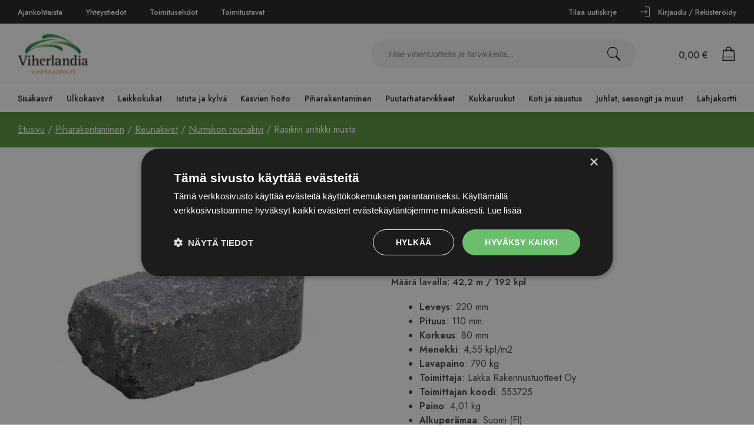

--- FILE ---
content_type: text/html; charset=UTF-8
request_url: https://www.viherkauppa.fi/tuote/rasikivi-antiikki-musta/
body_size: 45784
content:
<!doctype html><html lang="fi"><head>  <script>(function(w,d,s,l,i){w[l]=w[l]||[];w[l].push({'gtm.start':
new Date().getTime(),event:'gtm.js'});var f=d.getElementsByTagName(s)[0],
j=d.createElement(s),dl=l!='dataLayer'?'&l='+l:'';j.async=true;j.src=
'https://www.googletagmanager.com/gtm.js?id='+i+dl;f.parentNode.insertBefore(j,f);
})(window,document,'script','dataLayer','GTM-WB44QB4');</script> <meta charset="UTF-8"><meta name="viewport" content="width=device-width, initial-scale=1"><link rel="stylesheet" media="print" onload="this.onload=null;this.media='all';" id="ao_optimized_gfonts" href="https://fonts.googleapis.com/css?family=Jost:400,500,600&amp;display=swap"><link rel="profile" href="https://gmpg.org/xfn/11"><link rel="preconnect" href="https://fonts.googleapis.com"><link rel="preconnect" href="https://fonts.gstatic.com" crossorigin><meta name='robots' content='index, follow, max-image-preview:large, max-snippet:-1, max-video-preview:-1' />  <script data-cfasync="false" data-pagespeed-no-defer>var gtm4wp_datalayer_name = "dataLayer";
var dataLayer = dataLayer || [];
const gtm4wp_use_sku_instead = 0;
const gtm4wp_currency = 'EUR';
const gtm4wp_product_per_impression = 10;
const gtm4wp_clear_ecommerce = false;
const gtm4wp_datalayer_max_timeout = 2000;</script> <!-- <link media="all" href="https://www.viherkauppa.fi/wp-content/cache/autoptimize/css/autoptimize_486aa7a8bb7998db53bb8b9c8928c61c.css" rel="stylesheet"> -->
<link rel="stylesheet" type="text/css" href="//www.viherkauppa.fi/wp-content/cache/wpfc-minified/95e0g883/40kmo.css" media="all"/><!-- <link media="only screen and (max-width: 768px)" href="https://www.viherkauppa.fi/wp-content/cache/autoptimize/css/autoptimize_6fe211f8bb15af76999ce9135805d7af.css" rel="stylesheet"> -->
<link rel="stylesheet" type="text/css" href="//www.viherkauppa.fi/wp-content/cache/wpfc-minified/12bnac0m/bq83.css" media="only screen and (max-width: 768px)"/><title>Rasikivi antiikki musta - Viherkauppa</title><link rel="canonical" href="https://www.viherkauppa.fi/tuote/rasikivi-antiikki-musta/" /><meta property="og:locale" content="fi_FI" /><meta property="og:type" content="article" /><meta property="og:title" content="Rasikivi antiikki musta - Viherkauppa" /><meta property="og:url" content="https://www.viherkauppa.fi/tuote/rasikivi-antiikki-musta/" /><meta property="og:site_name" content="Viherkauppa" /><meta property="article:publisher" content="https://www.instagram.com/viherkauppa/" /><meta property="article:modified_time" content="2026-01-25T23:07:57+00:00" /><meta property="og:image" content="https://www.viherkauppa.fi/wp-content/uploads/2022/04/Antiikkirasikivi20musta-scaled.jpg" /><meta property="og:image:width" content="2560" /><meta property="og:image:height" content="1707" /><meta property="og:image:type" content="image/jpeg" /><meta name="twitter:card" content="summary_large_image" /> <script type="application/ld+json" class="yoast-schema-graph">{"@context":"https://schema.org","@graph":[{"@type":"WebPage","@id":"https://www.viherkauppa.fi/tuote/rasikivi-antiikki-musta/","url":"https://www.viherkauppa.fi/tuote/rasikivi-antiikki-musta/","name":"Rasikivi antiikki musta - Viherkauppa","isPartOf":{"@id":"https://www.viherkauppa.fi/#website"},"primaryImageOfPage":{"@id":"https://www.viherkauppa.fi/tuote/rasikivi-antiikki-musta/#primaryimage"},"image":{"@id":"https://www.viherkauppa.fi/tuote/rasikivi-antiikki-musta/#primaryimage"},"thumbnailUrl":"https://www.viherkauppa.fi/wp-content/uploads/2022/04/Antiikkirasikivi20musta-scaled.jpg","datePublished":"2022-04-20T14:08:16+00:00","dateModified":"2026-01-25T23:07:57+00:00","breadcrumb":{"@id":"https://www.viherkauppa.fi/tuote/rasikivi-antiikki-musta/#breadcrumb"},"inLanguage":"fi","potentialAction":[{"@type":"ReadAction","target":["https://www.viherkauppa.fi/tuote/rasikivi-antiikki-musta/"]}]},{"@type":"ImageObject","inLanguage":"fi","@id":"https://www.viherkauppa.fi/tuote/rasikivi-antiikki-musta/#primaryimage","url":"https://www.viherkauppa.fi/wp-content/uploads/2022/04/Antiikkirasikivi20musta-scaled.jpg","contentUrl":"https://www.viherkauppa.fi/wp-content/uploads/2022/04/Antiikkirasikivi20musta-scaled.jpg","width":2560,"height":1707},{"@type":"BreadcrumbList","@id":"https://www.viherkauppa.fi/tuote/rasikivi-antiikki-musta/#breadcrumb","itemListElement":[{"@type":"ListItem","position":1,"name":"Etusivu","item":"https://www.viherkauppa.fi/"},{"@type":"ListItem","position":2,"name":"Kauppa","item":"https://www.viherkauppa.fi/kauppa/"},{"@type":"ListItem","position":3,"name":"Rasikivi antiikki musta"}]},{"@type":"WebSite","@id":"https://www.viherkauppa.fi/#website","url":"https://www.viherkauppa.fi/","name":"Viherkauppa","description":"Suomen monipuolisin puutarhaverkkokauppasi netissä!","publisher":{"@id":"https://www.viherkauppa.fi/#organization"},"potentialAction":[{"@type":"SearchAction","target":{"@type":"EntryPoint","urlTemplate":"https://www.viherkauppa.fi/?s={search_term_string}"},"query-input":{"@type":"PropertyValueSpecification","valueRequired":true,"valueName":"search_term_string"}}],"inLanguage":"fi"},{"@type":"Organization","@id":"https://www.viherkauppa.fi/#organization","name":"Viherkauppa.fi","url":"https://www.viherkauppa.fi/","logo":{"@type":"ImageObject","inLanguage":"fi","@id":"https://www.viherkauppa.fi/#/schema/logo/image/","url":"https://www.viherkauppa.fi/wp-content/uploads/2021/10/cropped-viherkauppa_logo.jpeg","contentUrl":"https://www.viherkauppa.fi/wp-content/uploads/2021/10/cropped-viherkauppa_logo.jpeg","width":1000,"height":571,"caption":"Viherkauppa.fi"},"image":{"@id":"https://www.viherkauppa.fi/#/schema/logo/image/"},"sameAs":["https://www.instagram.com/viherkauppa/"]}]}</script> <link rel='dns-prefetch' href='//static.klaviyo.com' /><link href='https://fonts.gstatic.com' crossorigin='anonymous' rel='preconnect' /><link rel="alternate" type="application/rss+xml" title="Viherkauppa &raquo; syöte" href="https://www.viherkauppa.fi/feed/" /><link rel="alternate" type="application/rss+xml" title="Viherkauppa &raquo; kommenttien syöte" href="https://www.viherkauppa.fi/comments/feed/" /><link rel="alternate" title="oEmbed (JSON)" type="application/json+oembed" href="https://www.viherkauppa.fi/wp-json/oembed/1.0/embed?url=https%3A%2F%2Fwww.viherkauppa.fi%2Ftuote%2Frasikivi-antiikki-musta%2F" /><link rel="alternate" title="oEmbed (XML)" type="text/xml+oembed" href="https://www.viherkauppa.fi/wp-json/oembed/1.0/embed?url=https%3A%2F%2Fwww.viherkauppa.fi%2Ftuote%2Frasikivi-antiikki-musta%2F&#038;format=xml" /><style id='wp-img-auto-sizes-contain-inline-css'>img:is([sizes=auto i],[sizes^="auto," i]){contain-intrinsic-size:3000px 1500px}
/*# sourceURL=wp-img-auto-sizes-contain-inline-css */</style><style id='wp-block-library-inline-css'>:root{--wp-block-synced-color:#7a00df;--wp-block-synced-color--rgb:122,0,223;--wp-bound-block-color:var(--wp-block-synced-color);--wp-editor-canvas-background:#ddd;--wp-admin-theme-color:#007cba;--wp-admin-theme-color--rgb:0,124,186;--wp-admin-theme-color-darker-10:#006ba1;--wp-admin-theme-color-darker-10--rgb:0,107,160.5;--wp-admin-theme-color-darker-20:#005a87;--wp-admin-theme-color-darker-20--rgb:0,90,135;--wp-admin-border-width-focus:2px}@media (min-resolution:192dpi){:root{--wp-admin-border-width-focus:1.5px}}.wp-element-button{cursor:pointer}:root .has-very-light-gray-background-color{background-color:#eee}:root .has-very-dark-gray-background-color{background-color:#313131}:root .has-very-light-gray-color{color:#eee}:root .has-very-dark-gray-color{color:#313131}:root .has-vivid-green-cyan-to-vivid-cyan-blue-gradient-background{background:linear-gradient(135deg,#00d084,#0693e3)}:root .has-purple-crush-gradient-background{background:linear-gradient(135deg,#34e2e4,#4721fb 50%,#ab1dfe)}:root .has-hazy-dawn-gradient-background{background:linear-gradient(135deg,#faaca8,#dad0ec)}:root .has-subdued-olive-gradient-background{background:linear-gradient(135deg,#fafae1,#67a671)}:root .has-atomic-cream-gradient-background{background:linear-gradient(135deg,#fdd79a,#004a59)}:root .has-nightshade-gradient-background{background:linear-gradient(135deg,#330968,#31cdcf)}:root .has-midnight-gradient-background{background:linear-gradient(135deg,#020381,#2874fc)}:root{--wp--preset--font-size--normal:16px;--wp--preset--font-size--huge:42px}.has-regular-font-size{font-size:1em}.has-larger-font-size{font-size:2.625em}.has-normal-font-size{font-size:var(--wp--preset--font-size--normal)}.has-huge-font-size{font-size:var(--wp--preset--font-size--huge)}.has-text-align-center{text-align:center}.has-text-align-left{text-align:left}.has-text-align-right{text-align:right}.has-fit-text{white-space:nowrap!important}#end-resizable-editor-section{display:none}.aligncenter{clear:both}.items-justified-left{justify-content:flex-start}.items-justified-center{justify-content:center}.items-justified-right{justify-content:flex-end}.items-justified-space-between{justify-content:space-between}.screen-reader-text{border:0;clip-path:inset(50%);height:1px;margin:-1px;overflow:hidden;padding:0;position:absolute;width:1px;word-wrap:normal!important}.screen-reader-text:focus{background-color:#ddd;clip-path:none;color:#444;display:block;font-size:1em;height:auto;left:5px;line-height:normal;padding:15px 23px 14px;text-decoration:none;top:5px;width:auto;z-index:100000}html :where(.has-border-color){border-style:solid}html :where([style*=border-top-color]){border-top-style:solid}html :where([style*=border-right-color]){border-right-style:solid}html :where([style*=border-bottom-color]){border-bottom-style:solid}html :where([style*=border-left-color]){border-left-style:solid}html :where([style*=border-width]){border-style:solid}html :where([style*=border-top-width]){border-top-style:solid}html :where([style*=border-right-width]){border-right-style:solid}html :where([style*=border-bottom-width]){border-bottom-style:solid}html :where([style*=border-left-width]){border-left-style:solid}html :where(img[class*=wp-image-]){height:auto;max-width:100%}:where(figure){margin:0 0 1em}html :where(.is-position-sticky){--wp-admin--admin-bar--position-offset:var(--wp-admin--admin-bar--height,0px)}@media screen and (max-width:600px){html :where(.is-position-sticky){--wp-admin--admin-bar--position-offset:0px}}
/*# sourceURL=wp-block-library-inline-css */</style><style id='global-styles-inline-css'>:root{--wp--preset--aspect-ratio--square: 1;--wp--preset--aspect-ratio--4-3: 4/3;--wp--preset--aspect-ratio--3-4: 3/4;--wp--preset--aspect-ratio--3-2: 3/2;--wp--preset--aspect-ratio--2-3: 2/3;--wp--preset--aspect-ratio--16-9: 16/9;--wp--preset--aspect-ratio--9-16: 9/16;--wp--preset--color--black: #000000;--wp--preset--color--cyan-bluish-gray: #abb8c3;--wp--preset--color--white: #ffffff;--wp--preset--color--pale-pink: #f78da7;--wp--preset--color--vivid-red: #cf2e2e;--wp--preset--color--luminous-vivid-orange: #ff6900;--wp--preset--color--luminous-vivid-amber: #fcb900;--wp--preset--color--light-green-cyan: #7bdcb5;--wp--preset--color--vivid-green-cyan: #00d084;--wp--preset--color--pale-cyan-blue: #8ed1fc;--wp--preset--color--vivid-cyan-blue: #0693e3;--wp--preset--color--vivid-purple: #9b51e0;--wp--preset--gradient--vivid-cyan-blue-to-vivid-purple: linear-gradient(135deg,rgb(6,147,227) 0%,rgb(155,81,224) 100%);--wp--preset--gradient--light-green-cyan-to-vivid-green-cyan: linear-gradient(135deg,rgb(122,220,180) 0%,rgb(0,208,130) 100%);--wp--preset--gradient--luminous-vivid-amber-to-luminous-vivid-orange: linear-gradient(135deg,rgb(252,185,0) 0%,rgb(255,105,0) 100%);--wp--preset--gradient--luminous-vivid-orange-to-vivid-red: linear-gradient(135deg,rgb(255,105,0) 0%,rgb(207,46,46) 100%);--wp--preset--gradient--very-light-gray-to-cyan-bluish-gray: linear-gradient(135deg,rgb(238,238,238) 0%,rgb(169,184,195) 100%);--wp--preset--gradient--cool-to-warm-spectrum: linear-gradient(135deg,rgb(74,234,220) 0%,rgb(151,120,209) 20%,rgb(207,42,186) 40%,rgb(238,44,130) 60%,rgb(251,105,98) 80%,rgb(254,248,76) 100%);--wp--preset--gradient--blush-light-purple: linear-gradient(135deg,rgb(255,206,236) 0%,rgb(152,150,240) 100%);--wp--preset--gradient--blush-bordeaux: linear-gradient(135deg,rgb(254,205,165) 0%,rgb(254,45,45) 50%,rgb(107,0,62) 100%);--wp--preset--gradient--luminous-dusk: linear-gradient(135deg,rgb(255,203,112) 0%,rgb(199,81,192) 50%,rgb(65,88,208) 100%);--wp--preset--gradient--pale-ocean: linear-gradient(135deg,rgb(255,245,203) 0%,rgb(182,227,212) 50%,rgb(51,167,181) 100%);--wp--preset--gradient--electric-grass: linear-gradient(135deg,rgb(202,248,128) 0%,rgb(113,206,126) 100%);--wp--preset--gradient--midnight: linear-gradient(135deg,rgb(2,3,129) 0%,rgb(40,116,252) 100%);--wp--preset--font-size--small: 13px;--wp--preset--font-size--medium: 20px;--wp--preset--font-size--large: 36px;--wp--preset--font-size--x-large: 42px;--wp--preset--spacing--20: 0.44rem;--wp--preset--spacing--30: 0.67rem;--wp--preset--spacing--40: 1rem;--wp--preset--spacing--50: 1.5rem;--wp--preset--spacing--60: 2.25rem;--wp--preset--spacing--70: 3.38rem;--wp--preset--spacing--80: 5.06rem;--wp--preset--shadow--natural: 6px 6px 9px rgba(0, 0, 0, 0.2);--wp--preset--shadow--deep: 12px 12px 50px rgba(0, 0, 0, 0.4);--wp--preset--shadow--sharp: 6px 6px 0px rgba(0, 0, 0, 0.2);--wp--preset--shadow--outlined: 6px 6px 0px -3px rgb(255, 255, 255), 6px 6px rgb(0, 0, 0);--wp--preset--shadow--crisp: 6px 6px 0px rgb(0, 0, 0);}:where(.is-layout-flex){gap: 0.5em;}:where(.is-layout-grid){gap: 0.5em;}body .is-layout-flex{display: flex;}.is-layout-flex{flex-wrap: wrap;align-items: center;}.is-layout-flex > :is(*, div){margin: 0;}body .is-layout-grid{display: grid;}.is-layout-grid > :is(*, div){margin: 0;}:where(.wp-block-columns.is-layout-flex){gap: 2em;}:where(.wp-block-columns.is-layout-grid){gap: 2em;}:where(.wp-block-post-template.is-layout-flex){gap: 1.25em;}:where(.wp-block-post-template.is-layout-grid){gap: 1.25em;}.has-black-color{color: var(--wp--preset--color--black) !important;}.has-cyan-bluish-gray-color{color: var(--wp--preset--color--cyan-bluish-gray) !important;}.has-white-color{color: var(--wp--preset--color--white) !important;}.has-pale-pink-color{color: var(--wp--preset--color--pale-pink) !important;}.has-vivid-red-color{color: var(--wp--preset--color--vivid-red) !important;}.has-luminous-vivid-orange-color{color: var(--wp--preset--color--luminous-vivid-orange) !important;}.has-luminous-vivid-amber-color{color: var(--wp--preset--color--luminous-vivid-amber) !important;}.has-light-green-cyan-color{color: var(--wp--preset--color--light-green-cyan) !important;}.has-vivid-green-cyan-color{color: var(--wp--preset--color--vivid-green-cyan) !important;}.has-pale-cyan-blue-color{color: var(--wp--preset--color--pale-cyan-blue) !important;}.has-vivid-cyan-blue-color{color: var(--wp--preset--color--vivid-cyan-blue) !important;}.has-vivid-purple-color{color: var(--wp--preset--color--vivid-purple) !important;}.has-black-background-color{background-color: var(--wp--preset--color--black) !important;}.has-cyan-bluish-gray-background-color{background-color: var(--wp--preset--color--cyan-bluish-gray) !important;}.has-white-background-color{background-color: var(--wp--preset--color--white) !important;}.has-pale-pink-background-color{background-color: var(--wp--preset--color--pale-pink) !important;}.has-vivid-red-background-color{background-color: var(--wp--preset--color--vivid-red) !important;}.has-luminous-vivid-orange-background-color{background-color: var(--wp--preset--color--luminous-vivid-orange) !important;}.has-luminous-vivid-amber-background-color{background-color: var(--wp--preset--color--luminous-vivid-amber) !important;}.has-light-green-cyan-background-color{background-color: var(--wp--preset--color--light-green-cyan) !important;}.has-vivid-green-cyan-background-color{background-color: var(--wp--preset--color--vivid-green-cyan) !important;}.has-pale-cyan-blue-background-color{background-color: var(--wp--preset--color--pale-cyan-blue) !important;}.has-vivid-cyan-blue-background-color{background-color: var(--wp--preset--color--vivid-cyan-blue) !important;}.has-vivid-purple-background-color{background-color: var(--wp--preset--color--vivid-purple) !important;}.has-black-border-color{border-color: var(--wp--preset--color--black) !important;}.has-cyan-bluish-gray-border-color{border-color: var(--wp--preset--color--cyan-bluish-gray) !important;}.has-white-border-color{border-color: var(--wp--preset--color--white) !important;}.has-pale-pink-border-color{border-color: var(--wp--preset--color--pale-pink) !important;}.has-vivid-red-border-color{border-color: var(--wp--preset--color--vivid-red) !important;}.has-luminous-vivid-orange-border-color{border-color: var(--wp--preset--color--luminous-vivid-orange) !important;}.has-luminous-vivid-amber-border-color{border-color: var(--wp--preset--color--luminous-vivid-amber) !important;}.has-light-green-cyan-border-color{border-color: var(--wp--preset--color--light-green-cyan) !important;}.has-vivid-green-cyan-border-color{border-color: var(--wp--preset--color--vivid-green-cyan) !important;}.has-pale-cyan-blue-border-color{border-color: var(--wp--preset--color--pale-cyan-blue) !important;}.has-vivid-cyan-blue-border-color{border-color: var(--wp--preset--color--vivid-cyan-blue) !important;}.has-vivid-purple-border-color{border-color: var(--wp--preset--color--vivid-purple) !important;}.has-vivid-cyan-blue-to-vivid-purple-gradient-background{background: var(--wp--preset--gradient--vivid-cyan-blue-to-vivid-purple) !important;}.has-light-green-cyan-to-vivid-green-cyan-gradient-background{background: var(--wp--preset--gradient--light-green-cyan-to-vivid-green-cyan) !important;}.has-luminous-vivid-amber-to-luminous-vivid-orange-gradient-background{background: var(--wp--preset--gradient--luminous-vivid-amber-to-luminous-vivid-orange) !important;}.has-luminous-vivid-orange-to-vivid-red-gradient-background{background: var(--wp--preset--gradient--luminous-vivid-orange-to-vivid-red) !important;}.has-very-light-gray-to-cyan-bluish-gray-gradient-background{background: var(--wp--preset--gradient--very-light-gray-to-cyan-bluish-gray) !important;}.has-cool-to-warm-spectrum-gradient-background{background: var(--wp--preset--gradient--cool-to-warm-spectrum) !important;}.has-blush-light-purple-gradient-background{background: var(--wp--preset--gradient--blush-light-purple) !important;}.has-blush-bordeaux-gradient-background{background: var(--wp--preset--gradient--blush-bordeaux) !important;}.has-luminous-dusk-gradient-background{background: var(--wp--preset--gradient--luminous-dusk) !important;}.has-pale-ocean-gradient-background{background: var(--wp--preset--gradient--pale-ocean) !important;}.has-electric-grass-gradient-background{background: var(--wp--preset--gradient--electric-grass) !important;}.has-midnight-gradient-background{background: var(--wp--preset--gradient--midnight) !important;}.has-small-font-size{font-size: var(--wp--preset--font-size--small) !important;}.has-medium-font-size{font-size: var(--wp--preset--font-size--medium) !important;}.has-large-font-size{font-size: var(--wp--preset--font-size--large) !important;}.has-x-large-font-size{font-size: var(--wp--preset--font-size--x-large) !important;}
/*# sourceURL=global-styles-inline-css */</style><style id='classic-theme-styles-inline-css'>/*! This file is auto-generated */
.wp-block-button__link{color:#fff;background-color:#32373c;border-radius:9999px;box-shadow:none;text-decoration:none;padding:calc(.667em + 2px) calc(1.333em + 2px);font-size:1.125em}.wp-block-file__button{background:#32373c;color:#fff;text-decoration:none}
/*# sourceURL=/wp-includes/css/classic-themes.min.css */</style><style id='woocommerce-inline-inline-css'>.woocommerce form .form-row .required { visibility: visible; }
/*# sourceURL=woocommerce-inline-inline-css */</style> <script src='//www.viherkauppa.fi/wp-content/cache/wpfc-minified/dht2w5nx/bq83.js' type="text/javascript"></script>
<!-- <script src="https://www.viherkauppa.fi/wp-includes/js/jquery/jquery.min.js?ver=3.7.1" id="jquery-core-js"></script> --> <script id="wc-single-product-js-extra">var wc_single_product_params = {"i18n_required_rating_text":"Valitse arvostelu, ole hyv\u00e4.","i18n_rating_options":["1/5 t\u00e4hte\u00e4","2/5 t\u00e4hte\u00e4","3/5 t\u00e4hte\u00e4","4/5 t\u00e4hte\u00e4","5/5 t\u00e4hte\u00e4"],"i18n_product_gallery_trigger_text":"View full-screen image gallery","review_rating_required":"yes","flexslider":{"rtl":false,"animation":"slide","smoothHeight":true,"directionNav":false,"controlNav":"thumbnails","slideshow":false,"animationSpeed":500,"animationLoop":false,"allowOneSlide":false},"zoom_enabled":"","zoom_options":[],"photoswipe_enabled":"1","photoswipe_options":{"shareEl":false,"closeOnScroll":false,"history":false,"hideAnimationDuration":0,"showAnimationDuration":0},"flexslider_enabled":"1"};
//# sourceURL=wc-single-product-js-extra</script> <script id="woocommerce-js-extra">var woocommerce_params = {"ajax_url":"/wp-admin/admin-ajax.php","wc_ajax_url":"/?wc-ajax=%%endpoint%%","i18n_password_show":"N\u00e4yt\u00e4 salasana","i18n_password_hide":"Piilota salasana"};
//# sourceURL=woocommerce-js-extra</script> <script id="customjs-js-extra">var wp = {"ajaxurl":"https://www.viherkauppa.fi/wp-admin/admin-ajax.php","carturl":"https://www.viherkauppa.fi/ostoskori/","cur_prod_cat":""};
//# sourceURL=customjs-js-extra</script> <script id="custom-product-js-js-extra">var wp = {"ajaxurl":"https://www.viherkauppa.fi/wp-admin/admin-ajax.php","carturl":"https://www.viherkauppa.fi/ostoskori/"};
//# sourceURL=custom-product-js-js-extra</script> <script id="wc-settings-dep-in-header-js-after">console.warn( "Scripts that have a dependency on [wc-settings, wc-blocks-checkout] must be loaded in the footer, klaviyo-klaviyo-checkout-block-editor-script was registered to load in the header, but has been switched to load in the footer instead. See https://github.com/woocommerce/woocommerce-gutenberg-products-block/pull/5059" );
console.warn( "Scripts that have a dependency on [wc-settings, wc-blocks-checkout] must be loaded in the footer, klaviyo-klaviyo-checkout-block-view-script was registered to load in the header, but has been switched to load in the footer instead. See https://github.com/woocommerce/woocommerce-gutenberg-products-block/pull/5059" );
//# sourceURL=wc-settings-dep-in-header-js-after</script> <link rel="https://api.w.org/" href="https://www.viherkauppa.fi/wp-json/" /><link rel="alternate" title="JSON" type="application/json" href="https://www.viherkauppa.fi/wp-json/wp/v2/product/22928" /><link rel="EditURI" type="application/rsd+xml" title="RSD" href="https://www.viherkauppa.fi/xmlrpc.php?rsd" /><meta name="generator" content="WordPress 6.9" /><meta name="generator" content="WooCommerce 10.4.3" /><link rel='shortlink' href='https://www.viherkauppa.fi/?p=22928' />  <script data-cfasync="false" data-pagespeed-no-defer>var dataLayer_content = {"pagePostType":"product","pagePostType2":"single-product","pagePostAuthor":"Ise Integraatio","productRatingCounts":[],"productAverageRating":0,"productReviewCount":0,"productType":"simple","productIsVariable":0};
dataLayer.push( dataLayer_content );</script> <script data-cfasync="false" data-pagespeed-no-defer>console.warn && console.warn("[GTM4WP] Google Tag Manager container code placement set to OFF !!!");
console.warn && console.warn("[GTM4WP] Data layer codes are active but GTM container must be loaded using custom coding !!!");</script> <meta name="google-site-verification" content="3tNJYGKlJ1qT8Du6vmdBgms6nOusyPrC94QO7yI-218" /> <noscript><style>.woocommerce-product-gallery{ opacity: 1 !important; }</style></noscript><link rel="icon" href="https://www.viherkauppa.fi/wp-content/uploads/2022/03/favicon-100x100.png" sizes="32x32" /><link rel="icon" href="https://www.viherkauppa.fi/wp-content/uploads/2022/03/favicon.png" sizes="192x192" /><link rel="apple-touch-icon" href="https://www.viherkauppa.fi/wp-content/uploads/2022/03/favicon.png" /><meta name="msapplication-TileImage" content="https://www.viherkauppa.fi/wp-content/uploads/2022/03/favicon.png" /></head><body class="wp-singular product-template-default single single-product postid-22928 wp-theme-viherkauppa theme-viherkauppa woocommerce woocommerce-page woocommerce-no-js"> <noscript><iframe src="https://www.googletagmanager.com/ns.html?id=GTM-WB44QB4"
height="0" width="0" style="display:none;visibility:hidden"></iframe></noscript><div id="page" class="site"><div class="top-menu"><div class="top-content"><div class="left-menu"><div class="menu-left-menu-container"><ul id="menu-left-menu" class="menu"><li id="menu-item-100" class="menu-item menu-item-type-post_type menu-item-object-page menu-item-100"><a href="https://www.viherkauppa.fi/ajankohtaista/">Ajankohtaista</a></li><li id="menu-item-113" class="menu-item menu-item-type-post_type menu-item-object-page menu-item-113"><a href="https://www.viherkauppa.fi/yhteystiedot/">Yhteystiedot</a></li><li id="menu-item-112" class="menu-item menu-item-type-post_type menu-item-object-page menu-item-112"><a href="https://www.viherkauppa.fi/toimitusehdot/">Toimitusehdot</a></li><li id="menu-item-14514" class="menu-item menu-item-type-post_type menu-item-object-page menu-item-14514"><a href="https://www.viherkauppa.fi/toimitustavat/">Toimitustavat</a></li></ul></div></div><div class="right-menu"><div class="menu-right-menu-container"><ul id="menu-right-menu" class="menu"><li id="menu-item-132" class="newsletter-link menu-item menu-item-type-post_type menu-item-object-page menu-item-132"><a href="https://www.viherkauppa.fi/tilaa-uutiskirje/">Tilaa uutiskirje</a></li><li id="menu-item-84" class="sign-up-link menu-item menu-item-type-post_type menu-item-object-page menu-item-84"><a href="https://www.viherkauppa.fi/oma-tili/">Oma tili</a></li><li id="menu-item-117" class="login-link menu-item menu-item-type-post_type menu-item-object-page menu-item-117"><a href="https://www.viherkauppa.fi/oma-tili/">Kirjaudu / Rekisteröidy</a></li></ul></div></div></div></div><header id="headercontainer"><div class="site-header"> <a href="https://www.viherkauppa.fi/" title="Viherkauppa" rel="home"> <noscript><img src="https://www.viherkauppa.fi/wp-content/uploads/2021/10/cropped-viherkauppa_logo.jpeg" class="site-title" height="571" width="1000" alt="" /></noscript><img src='data:image/svg+xml,%3Csvg%20xmlns=%22http://www.w3.org/2000/svg%22%20viewBox=%220%200%201000%20571%22%3E%3C/svg%3E' data-src="https://www.viherkauppa.fi/wp-content/uploads/2021/10/cropped-viherkauppa_logo.jpeg" class="lazyload site-title" height="571" width="1000" alt="" /> </a><div class="search-container"><form role="search" method="get" class="search-form" action="https://www.viherkauppa.fi/"> <label> <span class="screen-reader-text"></span> <input type="search" class="search-field" placeholder="Hae vihertuotteita ja tarvikkeita..." value="" name="s" /> </label> <button type="submit" class="search-submit"><noscript><img src="https://www.viherkauppa.fi/wp-content/themes/viherkauppa/assets/search-black.svg" alt=""></noscript><img class="lazyload" src='data:image/svg+xml,%3Csvg%20xmlns=%22http://www.w3.org/2000/svg%22%20viewBox=%220%200%20210%20140%22%3E%3C/svg%3E' data-src="https://www.viherkauppa.fi/wp-content/themes/viherkauppa/assets/search-black.svg" alt=""></button></form></div><div class="shopping-cart"><div class="cart-total"><span class="woocommerce-Price-amount amount"><bdi>0,00&nbsp;<span class="woocommerce-Price-currencySymbol">&euro;</span></bdi></span></div><div class="shopping-cart-count"> <a class="cart-contents" href="https://www.viherkauppa.fi/ostoskori/" title="Ostoskori"> </a></div> <a href="https://www.viherkauppa.fi/ostoskori/"><noscript><img src="https://www.viherkauppa.fi/wp-content/themes/viherkauppa/assets/cart.svg" alt=""></noscript><img class="lazyload" src='data:image/svg+xml,%3Csvg%20xmlns=%22http://www.w3.org/2000/svg%22%20viewBox=%220%200%20210%20140%22%3E%3C/svg%3E' data-src="https://www.viherkauppa.fi/wp-content/themes/viherkauppa/assets/cart.svg" alt=""></a></div><nav id="site-navigation" class="main-navigation"><ul><li class="menu-item-has-children" id=sisakasvit><a href="https://www.viherkauppa.fi/tuoteryhma/sisakasvit/">Sisäkasvit</a><ul><li class="menu-item-has-children" id=kukkivat-ruukkukukat><a href="https://www.viherkauppa.fi/tuoteryhma/sisakasvit/kukkivat-ruukkukukat/">Kukkivat ruukkukukat<span class='open-child-menu'></span></a><ul><li id=orkideat><a href="https://www.viherkauppa.fi/tuoteryhma/sisakasvit/kukkivat-ruukkukukat/orkideat/">Orkideat</a></li><li id=tulilatvat><a href="https://www.viherkauppa.fi/tuoteryhma/sisakasvit/kukkivat-ruukkukukat/tulilatvat/">Tulilatvat</a></li><li id=flamingonkukat><a href="https://www.viherkauppa.fi/tuoteryhma/sisakasvit/kukkivat-ruukkukukat/flamingonkukat/">Flamingonkukat</a></li><li id=paavalinkukat><a href="https://www.viherkauppa.fi/tuoteryhma/sisakasvit/kukkivat-ruukkukukat/paavalinkukat/">Paavalinkukat</a></li></ul></li><li class="menu-item-has-children" id=viherkasvit><a href="https://www.viherkauppa.fi/tuoteryhma/sisakasvit/viherkasvit/">Viherkasvit<span class='open-child-menu'></span></a><ul><li id=vehkat><a href="https://www.viherkauppa.fi/tuoteryhma/sisakasvit/viherkasvit/vehkat/">Vehkat</a></li><li id=peikonlehdet><a href="https://www.viherkauppa.fi/tuoteryhma/sisakasvit/viherkasvit/peikonlehdet/">Peikonlehdet</a></li><li id=posliinikukat><a href="https://www.viherkauppa.fi/tuoteryhma/sisakasvit/viherkasvit/posliinikukat/">Posliinikukat</a></li><li id=traakkipuut><a href="https://www.viherkauppa.fi/tuoteryhma/sisakasvit/viherkasvit/traakkipuut/">Traakkipuut</a></li><li id=kultakoynnokset><a href="https://www.viherkauppa.fi/tuoteryhma/sisakasvit/viherkasvit/kultakoynnokset/">Kultaköynnökset</a></li><li id=saniaiset><a href="https://www.viherkauppa.fi/tuoteryhma/sisakasvit/viherkasvit/saniaiset/">Saniaiset</a></li><li id=maijat><a href="https://www.viherkauppa.fi/tuoteryhma/sisakasvit/viherkasvit/maijat/">Maijat</a></li><li id=lihansyojakasvit><a href="https://www.viherkauppa.fi/tuoteryhma/sisakasvit/viherkasvit/lihansyojakasvit/">Lihansyöjäkasvit</a></li><li id=juorut><a href="https://www.viherkauppa.fi/tuoteryhma/sisakasvit/viherkasvit/juorut/">Juorut</a></li><li id=viherkasviamppelit><a href="https://www.viherkauppa.fi/tuoteryhma/sisakasvit/viherkasvit/viherkasviamppelit/">Viherkasviamppelit</a></li><li id=palmut><a href="https://www.viherkauppa.fi/tuoteryhma/sisakasvit/viherkasvit/palmut/">Palmut</a></li><li id=lehtibegoniat><a href="https://www.viherkauppa.fi/tuoteryhma/sisakasvit/viherkasvit/lehtibegoniat/">Lehtibegoniat</a></li><li id=alokasiat><a href="https://www.viherkauppa.fi/tuoteryhma/sisakasvit/viherkasvit/alokasiat/">Alokasiat</a></li><li id=muorinkukat><a href="https://www.viherkauppa.fi/tuoteryhma/sisakasvit/viherkasvit/muorinkukat/">Muorinkukat</a></li><li id=hopeakoynnokset><a href="https://www.viherkauppa.fi/tuoteryhma/sisakasvit/viherkasvit/hopeakoynnokset/">Hopeaköynnökset</a></li><li id=fiikukset><a href="https://www.viherkauppa.fi/tuoteryhma/sisakasvit/viherkasvit/fiikukset/">Fiikukset</a></li><li id=palmuvehkat><a href="https://www.viherkauppa.fi/tuoteryhma/sisakasvit/viherkasvit/palmuvehkat/">Palmuvehkat</a></li><li id=muut-viherkasvit><a href="https://www.viherkauppa.fi/tuoteryhma/sisakasvit/viherkasvit/muut-viherkasvit/">Muut viherkasvit</a></li></ul></li><li class="menu-item-has-children" id=mehikasvit><a href="https://www.viherkauppa.fi/tuoteryhma/sisakasvit/mehikasvit/">Mehikasvit<span class='open-child-menu'></span></a><ul><li id=anopinkielet><a href="https://www.viherkauppa.fi/tuoteryhma/sisakasvit/mehikasvit/anopinkielet/">Anopinkielet</a></li><li id=tyrakit><a href="https://www.viherkauppa.fi/tuoteryhma/sisakasvit/mehikasvit/tyrakit/">Tyräkit</a></li><li id=muut-mehikasvit><a href="https://www.viherkauppa.fi/tuoteryhma/sisakasvit/mehikasvit/muut-mehikasvit/">Muut mehikasvit</a></li></ul></li><li class="menu-item-has-children" id=kaktukset><a href="https://www.viherkauppa.fi/tuoteryhma/sisakasvit/kaktukset/">Kaktukset<span class='open-child-menu'></span></a><ul><li id=aavikkokaktukset><a href="https://www.viherkauppa.fi/tuoteryhma/sisakasvit/kaktukset/aavikkokaktukset/">Aavikkokaktukset</a></li><li id=lehtikaktukset><a href="https://www.viherkauppa.fi/tuoteryhma/sisakasvit/kaktukset/lehtikaktukset/">Lehtikaktukset</a></li><li id=muut-kaktukset><a href="https://www.viherkauppa.fi/tuoteryhma/sisakasvit/kaktukset/muut-kaktukset/">Muut kaktukset</a></li></ul></li><li id=ruukkuyrtit><a href="https://www.viherkauppa.fi/tuoteryhma/sisakasvit/ruukkuyrtit/">Ruukkuyrtit</a></li></ul></li><li class="menu-item-has-children" id=ulkokasvit><a href="https://www.viherkauppa.fi/tuoteryhma/ulkokasvit/">Ulkokasvit</a><ul><li class="menu-item-has-children" id=kesakukat><a href="https://www.viherkauppa.fi/tuoteryhma/ulkokasvit/kesakukat/">Kesäkukat<span class='open-child-menu'></span></a><ul><li id=pystykasvuiset-kesakukat><a href="https://www.viherkauppa.fi/tuoteryhma/ulkokasvit/kesakukat/pystykasvuiset-kesakukat/">Pystykasvuiset kesäkukat</a></li><li id=riippuvat-kesakukat><a href="https://www.viherkauppa.fi/tuoteryhma/ulkokasvit/kesakukat/riippuvat-kesakukat/">Riippuvat kesäkukat</a></li><li id=kesakoynnokset><a href="https://www.viherkauppa.fi/tuoteryhma/ulkokasvit/kesakukat/kesakoynnokset/">Kesäköynnökset</a></li><li id=kesakukka-amppelit><a href="https://www.viherkauppa.fi/tuoteryhma/ulkokasvit/kesakukat/kesakukka-amppelit/">Kesäkukka-amppelit</a></li></ul></li><li class="menu-item-has-children" id=vihannesten-taimet><a href="https://www.viherkauppa.fi/tuoteryhma/ulkokasvit/vihannesten-taimet/">Vihannesten taimet<span class='open-child-menu'></span></a><ul><li id=tomaatin-taimet><a href="https://www.viherkauppa.fi/tuoteryhma/ulkokasvit/vihannesten-taimet/tomaatin-taimet/">Tomaatin taimet</a></li><li id=kurkun-taimet><a href="https://www.viherkauppa.fi/tuoteryhma/ulkokasvit/vihannesten-taimet/kurkun-taimet/">Kurkun taimet</a></li><li id=paprikan-taimet><a href="https://www.viherkauppa.fi/tuoteryhma/ulkokasvit/vihannesten-taimet/paprikan-taimet/">Paprikan taimet</a></li><li id=chilin-taimet><a href="https://www.viherkauppa.fi/tuoteryhma/ulkokasvit/vihannesten-taimet/chilin-taimet/">Chilin taimet</a></li><li id=kurpitsan-taimet><a href="https://www.viherkauppa.fi/tuoteryhma/ulkokasvit/vihannesten-taimet/kurpitsan-taimet/">Kurpitsan taimet</a></li><li id=muut-vihannesten-taimet><a href="https://www.viherkauppa.fi/tuoteryhma/ulkokasvit/vihannesten-taimet/muut-vihannesten-taimet/">Muut vihannesten taimet</a></li></ul></li><li class="menu-item-has-children" id=perennat><a href="https://www.viherkauppa.fi/tuoteryhma/ulkokasvit/perennat/">Perennat<span class='open-child-menu'></span></a><ul><li id=maksaruohot><a href="https://www.viherkauppa.fi/tuoteryhma/ulkokasvit/perennat/maksaruohot/">Maksaruohot</a></li><li id=pionit><a href="https://www.viherkauppa.fi/tuoteryhma/ulkokasvit/perennat/pionit/">Pionit</a></li><li id=kellokukat><a href="https://www.viherkauppa.fi/tuoteryhma/ulkokasvit/perennat/kellokukat/">Kellokukat</a></li><li id=kuunliljat><a href="https://www.viherkauppa.fi/tuoteryhma/ulkokasvit/perennat/kuunliljat/">Kuunliljat</a></li><li id=jaloangervot><a href="https://www.viherkauppa.fi/tuoteryhma/ulkokasvit/perennat/jaloangervot/">Jaloangervot</a></li><li id=sammalleimut><a href="https://www.viherkauppa.fi/tuoteryhma/ulkokasvit/perennat/sammalleimut/">Sammalleimut</a></li><li id=kurjenmiekat><a href="https://www.viherkauppa.fi/tuoteryhma/ulkokasvit/perennat/kurjenmiekat/">Kurjenmiekat</a></li><li id=syysleimut><a href="https://www.viherkauppa.fi/tuoteryhma/ulkokasvit/perennat/syysleimut/">Syysleimut</a></li><li id=paivanliljat><a href="https://www.viherkauppa.fi/tuoteryhma/ulkokasvit/perennat/paivanliljat/">Päivänliljat</a></li><li id=kuljenpolvet><a href="https://www.viherkauppa.fi/tuoteryhma/ulkokasvit/perennat/kuljenpolvet/">Kuljenpolvet</a></li><li id=koristeheinat><a href="https://www.viherkauppa.fi/tuoteryhma/ulkokasvit/perennat/koristeheinat/">Koristeheinät</a></li><li id=vuokot><a href="https://www.viherkauppa.fi/tuoteryhma/ulkokasvit/perennat/vuokot/">Vuokot</a></li><li id=perhosperennat><a href="https://www.viherkauppa.fi/tuoteryhma/ulkokasvit/perennat/perhosperennat/">Perhosperennat</a></li><li id=kivikkokasvit><a href="https://www.viherkauppa.fi/tuoteryhma/ulkokasvit/perennat/kivikkokasvit/">Kivikkokasvit</a></li><li id=muut-perennat><a href="https://www.viherkauppa.fi/tuoteryhma/ulkokasvit/perennat/muut-perennat/">Muut perennat</a></li></ul></li><li class="menu-item-has-children" id=pensaat><a href="https://www.viherkauppa.fi/tuoteryhma/ulkokasvit/pensaat/">Pensaat<span class='open-child-menu'></span></a><ul><li class="menu-item-has-children" id=koristepensaat><a href="https://www.viherkauppa.fi/tuoteryhma/ulkokasvit/pensaat/koristepensaat/">Koristepensaat</a><ul><li id=alppiruusujen-ja-atsaleojen-taimet><a href="https://www.viherkauppa.fi/tuoteryhma/ulkokasvit/pensaat/koristepensaat/alppiruusujen-ja-atsaleojen-taimet/">Alppiruusujen ja atsaleojen taimet</a></li><li id=pensasangervojen-taimet><a href="https://www.viherkauppa.fi/tuoteryhma/ulkokasvit/pensaat/koristepensaat/pensasangervojen-taimet/">Pensasangervojen taimet</a></li><li id=pensashanhikkien-taimet><a href="https://www.viherkauppa.fi/tuoteryhma/ulkokasvit/pensaat/koristepensaat/pensashanhikkien-taimet/">Pensashanhikkien taimet</a></li><li id=hortensian-taimet><a href="https://www.viherkauppa.fi/tuoteryhma/ulkokasvit/pensaat/koristepensaat/hortensian-taimet/">Hortensian taimet</a></li><li id=syreenien-taimet><a href="https://www.viherkauppa.fi/tuoteryhma/ulkokasvit/pensaat/koristepensaat/syreenien-taimet/">Syreenien taimet</a></li><li id=happomarjan-taimet><a href="https://www.viherkauppa.fi/tuoteryhma/ulkokasvit/pensaat/koristepensaat/happomarjan-taimet/">Happomarjan taimet</a></li><li id=heisiangervon-taimet><a href="https://www.viherkauppa.fi/tuoteryhma/ulkokasvit/pensaat/koristepensaat/heisiangervon-taimet/">Heisiangervon taimet</a></li><li id=pajujen-ja-salavien-taimet><a href="https://www.viherkauppa.fi/tuoteryhma/ulkokasvit/pensaat/koristepensaat/pajujen-ja-salavien-taimet/">Pajujen ja salavien taimet</a></li><li id=muut-koristepensaan-taimet><a href="https://www.viherkauppa.fi/tuoteryhma/ulkokasvit/pensaat/koristepensaat/muut-koristepensaan-taimet/">Muut koristepensaan taimet</a></li></ul></li><li class="menu-item-has-children" id=marjapensaat><a href="https://www.viherkauppa.fi/tuoteryhma/ulkokasvit/pensaat/marjapensaat/">Marjapensaat</a><ul><li id=herukat><a href="https://www.viherkauppa.fi/tuoteryhma/ulkokasvit/pensaat/marjapensaat/herukat/">Herukat</a></li><li id=tyrnit><a href="https://www.viherkauppa.fi/tuoteryhma/ulkokasvit/pensaat/marjapensaat/tyrnit/">Tyrnit</a></li><li id=pensasmustikat><a href="https://www.viherkauppa.fi/tuoteryhma/ulkokasvit/pensaat/marjapensaat/pensasmustikat/">Pensasmustikat</a></li><li id=vadelmat><a href="https://www.viherkauppa.fi/tuoteryhma/ulkokasvit/pensaat/marjapensaat/vadelmat/">Vadelmat</a></li><li id=mansikat><a href="https://www.viherkauppa.fi/tuoteryhma/ulkokasvit/pensaat/marjapensaat/mansikat/">Mansikat</a></li><li id=makeasinikuusaman-taimet-eli-hunajamarjan-taimet><a href="https://www.viherkauppa.fi/tuoteryhma/ulkokasvit/pensaat/marjapensaat/makeasinikuusaman-taimet-eli-hunajamarjan-taimet/">Makeasinikuusaman taimet eli hunajamarjan taimet</a></li><li id=muut-marjakasvit><a href="https://www.viherkauppa.fi/tuoteryhma/ulkokasvit/pensaat/marjapensaat/muut-marjakasvit/">Muut marjakasvit</a></li></ul></li><li class="menu-item-has-children" id=ruusun-taimet><a href="https://www.viherkauppa.fi/tuoteryhma/ulkokasvit/pensaat/ruusun-taimet/">Ruusun taimet</a><ul><li id=easy-elegans-pensasruusut><a href="https://www.viherkauppa.fi/tuoteryhma/ulkokasvit/pensaat/ruusun-taimet/easy-elegans-pensasruusut/">Easy Elegans -pensasruusut</a></li><li id=jaloruusut><a href="https://www.viherkauppa.fi/tuoteryhma/ulkokasvit/pensaat/ruusun-taimet/jaloruusut/">Jaloruusut</a></li><li id=maanpeiteruusut><a href="https://www.viherkauppa.fi/tuoteryhma/ulkokasvit/pensaat/ruusun-taimet/maanpeiteruusut/">Maanpeiteruusut</a></li><li id=koynnosruusut><a href="https://www.viherkauppa.fi/tuoteryhma/ulkokasvit/pensaat/ruusun-taimet/koynnosruusut/">Köynnösruusut</a></li><li id=muut-pensasruusut><a href="https://www.viherkauppa.fi/tuoteryhma/ulkokasvit/pensaat/ruusun-taimet/muut-pensasruusut/">Muut pensasruusut</a></li></ul></li></ul></li><li class="menu-item-has-children" id=lehtipuut><a href="https://www.viherkauppa.fi/tuoteryhma/ulkokasvit/lehtipuut/">Lehtipuut<span class='open-child-menu'></span></a><ul><li class="menu-item-has-children" id=koristepuut><a href="https://www.viherkauppa.fi/tuoteryhma/ulkokasvit/lehtipuut/koristepuut/">Koristepuut</a><ul><li id=riippapuut><a href="https://www.viherkauppa.fi/tuoteryhma/ulkokasvit/lehtipuut/koristepuut/riippapuut/">Riippapuut</a></li><li id=koristeomenapuut><a href="https://www.viherkauppa.fi/tuoteryhma/ulkokasvit/lehtipuut/koristepuut/koristeomenapuut/">Koristeomenapuut</a></li><li id=pihlajat><a href="https://www.viherkauppa.fi/tuoteryhma/ulkokasvit/lehtipuut/koristepuut/pihlajat/">Pihlajat</a></li><li id=vaahterat><a href="https://www.viherkauppa.fi/tuoteryhma/ulkokasvit/lehtipuut/koristepuut/vaahterat/">Vaahterat</a></li><li id=syreenit-rungolliset><a href="https://www.viherkauppa.fi/tuoteryhma/ulkokasvit/lehtipuut/koristepuut/syreenit-rungolliset/">Syreenit (rungolliset)</a></li><li id=koivut><a href="https://www.viherkauppa.fi/tuoteryhma/ulkokasvit/lehtipuut/koristepuut/koivut/">Koivut</a></li><li id=muut-koristepuut><a href="https://www.viherkauppa.fi/tuoteryhma/ulkokasvit/lehtipuut/koristepuut/muut-koristepuut/">Muut koristepuut</a></li></ul></li><li class="menu-item-has-children" id=hedelmapuut><a href="https://www.viherkauppa.fi/tuoteryhma/ulkokasvit/lehtipuut/hedelmapuut/">Hedelmäpuut</a><ul><li class="menu-item-has-children" id=omenapuut><a href="https://www.viherkauppa.fi/tuoteryhma/ulkokasvit/lehtipuut/hedelmapuut/omenapuut/">Omenapuut</a></li><li id=kirsikkapuun-taimet><a href="https://www.viherkauppa.fi/tuoteryhma/ulkokasvit/lehtipuut/hedelmapuut/kirsikkapuun-taimet/">Kirsikkapuun taimet</a></li><li id=luumupuun-taimet><a href="https://www.viherkauppa.fi/tuoteryhma/ulkokasvit/lehtipuut/hedelmapuut/luumupuun-taimet/">Luumupuun taimet</a></li><li id=paarynapuun-taimet><a href="https://www.viherkauppa.fi/tuoteryhma/ulkokasvit/lehtipuut/hedelmapuut/paarynapuun-taimet/">Päärynäpuun taimet</a></li><li id=muut-hedelmapuun-taimet><a href="https://www.viherkauppa.fi/tuoteryhma/ulkokasvit/lehtipuut/hedelmapuut/muut-hedelmapuun-taimet/">Muut hedelmäpuun taimet</a></li></ul></li></ul></li><li class="menu-item-has-children" id=havukasvien-taimet><a href="https://www.viherkauppa.fi/tuoteryhma/ulkokasvit/havukasvien-taimet/">Havukasvien taimet<span class='open-child-menu'></span></a><ul><li id=tuijan-taimet><a href="https://www.viherkauppa.fi/tuoteryhma/ulkokasvit/havukasvien-taimet/tuijan-taimet/">Tuijan taimet</a></li><li id=katajan-taimet><a href="https://www.viherkauppa.fi/tuoteryhma/ulkokasvit/havukasvien-taimet/katajan-taimet/">Katajan taimet</a></li><li id=kuusen-taimet><a href="https://www.viherkauppa.fi/tuoteryhma/ulkokasvit/havukasvien-taimet/kuusen-taimet/">Kuusen taimet</a></li><li id=pihdan-taimet><a href="https://www.viherkauppa.fi/tuoteryhma/ulkokasvit/havukasvien-taimet/pihdan-taimet/">Pihdan taimet</a></li><li id=marjakuusen-taimet><a href="https://www.viherkauppa.fi/tuoteryhma/ulkokasvit/havukasvien-taimet/marjakuusen-taimet/">Marjakuusen taimet</a></li><li id=mannyt-taimet><a href="https://www.viherkauppa.fi/tuoteryhma/ulkokasvit/havukasvien-taimet/mannyt-taimet/">Männyt taimet</a></li><li id=lehtikuusen-taimet><a href="https://www.viherkauppa.fi/tuoteryhma/ulkokasvit/havukasvien-taimet/lehtikuusen-taimet/">Lehtikuusen taimet</a></li><li id=muut-havukasvien-taimet><a href="https://www.viherkauppa.fi/tuoteryhma/ulkokasvit/havukasvien-taimet/muut-havukasvien-taimet/">Muut havukasvien taimet</a></li></ul></li><li class="menu-item-has-children" id=koynnoskasvien-taimet><a href="https://www.viherkauppa.fi/tuoteryhma/ulkokasvit/koynnoskasvien-taimet/">Köynnöskasvien taimet<span class='open-child-menu'></span></a><ul><li id=karhon-taimet><a href="https://www.viherkauppa.fi/tuoteryhma/ulkokasvit/koynnoskasvien-taimet/karhon-taimet/">Kärhön taimet</a></li><li id=koynnosruusun-taimet><a href="https://www.viherkauppa.fi/tuoteryhma/ulkokasvit/koynnoskasvien-taimet/koynnosruusun-taimet/">Köynnösruusun taimet</a></li><li id=villiviinien-taimet><a href="https://www.viherkauppa.fi/tuoteryhma/ulkokasvit/koynnoskasvien-taimet/villiviinien-taimet/">Villiviinien taimet</a></li><li id=viinikoynnosten-taimet><a href="https://www.viherkauppa.fi/tuoteryhma/ulkokasvit/koynnoskasvien-taimet/viinikoynnosten-taimet/">Viiniköynnösten taimet</a></li><li id=humalan-taimet><a href="https://www.viherkauppa.fi/tuoteryhma/ulkokasvit/koynnoskasvien-taimet/humalan-taimet/">Humalan taimet</a></li><li id=muut-koynnoskasvien-taimet><a href="https://www.viherkauppa.fi/tuoteryhma/ulkokasvit/koynnoskasvien-taimet/muut-koynnoskasvien-taimet/">Muut köynnöskasvien taimet</a></li></ul></li><li class="menu-item-has-children" id=syyskukat><a href="https://www.viherkauppa.fi/tuoteryhma/ulkokasvit/syyskukat/">Syyskukat<span class='open-child-menu'></span></a><ul><li id=callunat><a href="https://www.viherkauppa.fi/tuoteryhma/ulkokasvit/syyskukat/callunat/">Callunat</a></li><li id=kanervat><a href="https://www.viherkauppa.fi/tuoteryhma/ulkokasvit/syyskukat/kanervat/">Kanervat</a></li><li id=pallokrysanteemit><a href="https://www.viherkauppa.fi/tuoteryhma/ulkokasvit/syyskukat/pallokrysanteemit/">Pallokrysanteemit</a></li><li id=muut-syyskukat><a href="https://www.viherkauppa.fi/tuoteryhma/ulkokasvit/syyskukat/muut-syyskukat/">Muut syyskukat</a></li></ul></li></ul></li><li class="menu-item-has-children" id=leikkokukat><a href="https://www.viherkauppa.fi/tuoteryhma/leikkokukat/">Leikkokukat</a><ul><li class="menu-item-has-children" id=kukkakimput><a href="https://www.viherkauppa.fi/tuoteryhma/leikkokukat/kukkakimput/">Valmiit kukkakimput ja- asetelmat<span class='open-child-menu'></span></a><ul><li id=kukkakimput-kukkakimput><a href="https://www.viherkauppa.fi/tuoteryhma/leikkokukat/kukkakimput/kukkakimput-kukkakimput/">Kukkakimput</a></li><li id=kukka-asetelmat-kukkakimput><a href="https://www.viherkauppa.fi/tuoteryhma/leikkokukat/kukkakimput/kukka-asetelmat-kukkakimput/">Kukka-asetelmat</a></li><li id=valmistujaiskukat><a href="https://www.viherkauppa.fi/tuoteryhma/leikkokukat/kukkakimput/valmistujaiskukat/">Valmistujaiskukat</a></li></ul></li><li id=saatekortit><a href="https://www.viherkauppa.fi/tuoteryhma/leikkokukat/saatekortit/">Saatekortit</a></li></ul></li><li class="menu-item-has-children" id=istuta-ja-kylva><a href="https://www.viherkauppa.fi/tuoteryhma/istuta-ja-kylva/">Istuta ja kylvä</a><ul><li class="menu-item-has-children" id=siemenet><a href="https://www.viherkauppa.fi/tuoteryhma/istuta-ja-kylva/siemenet/">Siemenet<span class='open-child-menu'></span></a><ul><li class="menu-item-has-children" id=kukkien-siemenet><a href="https://www.viherkauppa.fi/tuoteryhma/istuta-ja-kylva/siemenet/kukkien-siemenet/">Kukkien siemenet</a><ul><li class="menu-item-has-children" id=yksivuotisten-kukkien-siemenet><a href="https://www.viherkauppa.fi/tuoteryhma/istuta-ja-kylva/siemenet/kukkien-siemenet/yksivuotisten-kukkien-siemenet/">Yksivuotisten kukkien siemenet</a></li><li class="menu-item-has-children" id=monivuotisten-kukkien-siemenet><a href="https://www.viherkauppa.fi/tuoteryhma/istuta-ja-kylva/siemenet/kukkien-siemenet/monivuotisten-kukkien-siemenet/">Monivuotisten kukkien siemenet</a></li><li class="menu-item-has-children" id=koynnoskasvien-siemenet><a href="https://www.viherkauppa.fi/tuoteryhma/istuta-ja-kylva/siemenet/kukkien-siemenet/koynnoskasvien-siemenet/">Köynnöskasvien siemenet</a></li><li id=leikkokukkien-siemenet><a href="https://www.viherkauppa.fi/tuoteryhma/istuta-ja-kylva/siemenet/kukkien-siemenet/leikkokukkien-siemenet/">Leikkokukkien siemenet</a></li></ul></li><li class="menu-item-has-children" id=vihannesten-siemenet><a href="https://www.viherkauppa.fi/tuoteryhma/istuta-ja-kylva/siemenet/vihannesten-siemenet/">Vihannesten siemenet</a><ul><li id=punajuuren-siemenet><a href="https://www.viherkauppa.fi/tuoteryhma/istuta-ja-kylva/siemenet/vihannesten-siemenet/punajuuren-siemenet/">Punajuuren siemenet</a></li><li id=lantun-ja-nauriin-siemenet><a href="https://www.viherkauppa.fi/tuoteryhma/istuta-ja-kylva/siemenet/vihannesten-siemenet/lantun-ja-nauriin-siemenet/">Lantun ja nauriin siemenet</a></li><li id=porkkanan-siemenet><a href="https://www.viherkauppa.fi/tuoteryhma/istuta-ja-kylva/siemenet/vihannesten-siemenet/porkkanan-siemenet/">Porkkanan siemenet</a></li><li id=retiisin-siemenet><a href="https://www.viherkauppa.fi/tuoteryhma/istuta-ja-kylva/siemenet/vihannesten-siemenet/retiisin-siemenet/">Retiisin siemenet</a></li><li id=muut-juuresten-siemenet><a href="https://www.viherkauppa.fi/tuoteryhma/istuta-ja-kylva/siemenet/vihannesten-siemenet/muut-juuresten-siemenet/">Muut juuresten siemenet</a></li><li id=herneen-siemenet><a href="https://www.viherkauppa.fi/tuoteryhma/istuta-ja-kylva/siemenet/vihannesten-siemenet/herneen-siemenet/">Herneen siemenet</a></li><li id=pavun-siemenet><a href="https://www.viherkauppa.fi/tuoteryhma/istuta-ja-kylva/siemenet/vihannesten-siemenet/pavun-siemenet/">Pavun siemenet</a></li><li id=kasvihuonekurkun-siemenet><a href="https://www.viherkauppa.fi/tuoteryhma/istuta-ja-kylva/siemenet/vihannesten-siemenet/kasvihuonekurkun-siemenet/">Kasvihuonekurkun siemenet</a></li><li id=avomaankurkun-siemenet><a href="https://www.viherkauppa.fi/tuoteryhma/istuta-ja-kylva/siemenet/vihannesten-siemenet/avomaankurkun-siemenet/">Avomaankurkun siemenet</a></li><li id=kurpitsan-siemenet><a href="https://www.viherkauppa.fi/tuoteryhma/istuta-ja-kylva/siemenet/vihannesten-siemenet/kurpitsan-siemenet/">Kurpitsan siemenet</a></li><li id=salaatin-siemenet><a href="https://www.viherkauppa.fi/tuoteryhma/istuta-ja-kylva/siemenet/vihannesten-siemenet/salaatin-siemenet/">Salaatin siemenet</a></li><li id=kaalin-siemenet><a href="https://www.viherkauppa.fi/tuoteryhma/istuta-ja-kylva/siemenet/vihannesten-siemenet/kaalin-siemenet/">Kaalin siemenet</a></li><li id=vihanneskrassin-siemenet><a href="https://www.viherkauppa.fi/tuoteryhma/istuta-ja-kylva/siemenet/vihannesten-siemenet/vihanneskrassin-siemenet/">Vihanneskrassin siemenet</a></li><li id=tomaatin-siemenet><a href="https://www.viherkauppa.fi/tuoteryhma/istuta-ja-kylva/siemenet/vihannesten-siemenet/tomaatin-siemenet/">Tomaatin siemenet</a></li><li id=paprikan-siemenet><a href="https://www.viherkauppa.fi/tuoteryhma/istuta-ja-kylva/siemenet/vihannesten-siemenet/paprikan-siemenet/">Paprikan siemenet</a></li><li id=pinaatin-siemenet><a href="https://www.viherkauppa.fi/tuoteryhma/istuta-ja-kylva/siemenet/vihannesten-siemenet/pinaatin-siemenet/">Pinaatin siemenet</a></li><li class="menu-item-has-children" id=yrtti-ja-maustekasvien-siemenet><a href="https://www.viherkauppa.fi/tuoteryhma/istuta-ja-kylva/siemenet/vihannesten-siemenet/yrtti-ja-maustekasvien-siemenet/">Yrtti ja maustekasvien siemenet</a></li><li id=chilin-siemenet><a href="https://www.viherkauppa.fi/tuoteryhma/istuta-ja-kylva/siemenet/vihannesten-siemenet/chilin-siemenet/">Chilin siemenet</a></li><li id=muut-vihannesten-siemenet><a href="https://www.viherkauppa.fi/tuoteryhma/istuta-ja-kylva/siemenet/vihannesten-siemenet/muut-vihannesten-siemenet/">Muut vihannesten siemenet</a></li></ul></li><li id=huonekasvien-siemenet><a href="https://www.viherkauppa.fi/tuoteryhma/istuta-ja-kylva/siemenet/huonekasvien-siemenet/">Huonekasvien siemenet</a></li><li id=nurmikon-siemenet><a href="https://www.viherkauppa.fi/tuoteryhma/istuta-ja-kylva/siemenet/nurmikon-siemenet/">Nurmikon siemenet</a></li><li id=niittykasvien-siemenet><a href="https://www.viherkauppa.fi/tuoteryhma/istuta-ja-kylva/siemenet/niittykasvien-siemenet/">Niittykasvien siemenet</a></li><li id=muut-siemenet><a href="https://www.viherkauppa.fi/tuoteryhma/istuta-ja-kylva/siemenet/muut-siemenet/">Muut siemenet</a></li></ul></li><li id=istukassipulit><a href="https://www.viherkauppa.fi/tuoteryhma/istuta-ja-kylva/istukassipulit/">Istukassipulit</a></li><li id=siemenperunat><a href="https://www.viherkauppa.fi/tuoteryhma/istuta-ja-kylva/siemenperunat/">Siemenperunat</a></li><li class="menu-item-has-children" id=kukkasipulit><a href="https://www.viherkauppa.fi/tuoteryhma/istuta-ja-kylva/kukkasipulit/">Kukkasipulit<span class='open-child-menu'></span></a><ul><li class="menu-item-has-children" id=syksyn-kukkasipulit><a href="https://www.viherkauppa.fi/tuoteryhma/istuta-ja-kylva/kukkasipulit/syksyn-kukkasipulit/">Syksyn kukkasipulit</a><ul><li id=amarylliksen-sipulit><a href="https://www.viherkauppa.fi/tuoteryhma/istuta-ja-kylva/kukkasipulit/syksyn-kukkasipulit/amarylliksen-sipulit/">Amarylliksen sipulit</a></li><li id=tulppaanin-sipulit><a href="https://www.viherkauppa.fi/tuoteryhma/istuta-ja-kylva/kukkasipulit/syksyn-kukkasipulit/tulppaanin-sipulit/">Tulppaanin sipulit</a></li><li id=narsissin-sipulit><a href="https://www.viherkauppa.fi/tuoteryhma/istuta-ja-kylva/kukkasipulit/syksyn-kukkasipulit/narsissin-sipulit/">Narsissin sipulit</a></li><li id=hyasintin-sipulit><a href="https://www.viherkauppa.fi/tuoteryhma/istuta-ja-kylva/kukkasipulit/syksyn-kukkasipulit/hyasintin-sipulit/">Hyasintin sipulit</a></li><li id=krookuksen-sipulit><a href="https://www.viherkauppa.fi/tuoteryhma/istuta-ja-kylva/kukkasipulit/syksyn-kukkasipulit/krookuksen-sipulit/">Krookuksen sipulit</a></li><li id=pikarililjan-sipulit><a href="https://www.viherkauppa.fi/tuoteryhma/istuta-ja-kylva/kukkasipulit/syksyn-kukkasipulit/pikarililjan-sipulit/">Pikarililjan sipulit</a></li><li id=varililjan-sipulit><a href="https://www.viherkauppa.fi/tuoteryhma/istuta-ja-kylva/kukkasipulit/syksyn-kukkasipulit/varililjan-sipulit/">Värililjan sipulit</a></li><li id=helmililjan-sipulit><a href="https://www.viherkauppa.fi/tuoteryhma/istuta-ja-kylva/kukkasipulit/syksyn-kukkasipulit/helmililjan-sipulit/">Helmililjan sipulit</a></li><li id=muut-syksyn-kukkasipulit><a href="https://www.viherkauppa.fi/tuoteryhma/istuta-ja-kylva/kukkasipulit/syksyn-kukkasipulit/muut-syksyn-kukkasipulit/">Muut syksyn kukkasipulit</a></li></ul></li><li class="menu-item-has-children" id=kevaan-kukkasipulit><a href="https://www.viherkauppa.fi/tuoteryhma/istuta-ja-kylva/kukkasipulit/kevaan-kukkasipulit/">Kevään kukkasipulit</a><ul><li id=liljan-sipulit><a href="https://www.viherkauppa.fi/tuoteryhma/istuta-ja-kylva/kukkasipulit/kevaan-kukkasipulit/liljan-sipulit/">Liljan sipulit</a></li><li id=muut-kevaan-kukkasipulit><a href="https://www.viherkauppa.fi/tuoteryhma/istuta-ja-kylva/kukkasipulit/kevaan-kukkasipulit/muut-kevaan-kukkasipulit/">Muut kevään kukkasipulit</a></li></ul></li></ul></li><li class="menu-item-has-children" id=mukulat><a href="https://www.viherkauppa.fi/tuoteryhma/istuta-ja-kylva/mukulat/">Mukulat<span class='open-child-menu'></span></a><ul><li id=kruunuvuokon-mukulat><a href="https://www.viherkauppa.fi/tuoteryhma/istuta-ja-kylva/mukulat/kruunuvuokon-mukulat/">Kruunuvuokon mukulat</a></li><li id=begonian-mukulat><a href="https://www.viherkauppa.fi/tuoteryhma/istuta-ja-kylva/mukulat/begonian-mukulat/">Begonian mukulat</a></li><li id=gladioluksen-mukulat><a href="https://www.viherkauppa.fi/tuoteryhma/istuta-ja-kylva/mukulat/gladioluksen-mukulat/">Gladioluksen mukulat</a></li><li id=jaloleinikin-mukulat><a href="https://www.viherkauppa.fi/tuoteryhma/istuta-ja-kylva/mukulat/jaloleinikin-mukulat/">Jaloleinikin mukulat</a></li><li id=suppilokukan-mukulat><a href="https://www.viherkauppa.fi/tuoteryhma/istuta-ja-kylva/mukulat/suppilokukan-mukulat/">Suppilokukan mukulat</a></li><li id=kallan-mukulat><a href="https://www.viherkauppa.fi/tuoteryhma/istuta-ja-kylva/mukulat/kallan-mukulat/">Kallan mukulat</a></li><li id=muut-mukulat><a href="https://www.viherkauppa.fi/tuoteryhma/istuta-ja-kylva/mukulat/muut-mukulat/">Muut mukulat</a></li></ul></li><li class="menu-item-has-children" id=juurakot><a href="https://www.viherkauppa.fi/tuoteryhma/istuta-ja-kylva/juurakot/">Juurakot<span class='open-child-menu'></span></a><ul><li id=kannan-juurrakot><a href="https://www.viherkauppa.fi/tuoteryhma/istuta-ja-kylva/juurakot/kannan-juurrakot/">Kannan juurakot</a></li><li id=daalian-juurrakot><a href="https://www.viherkauppa.fi/tuoteryhma/istuta-ja-kylva/juurakot/daalian-juurrakot/">Daalian juurakot</a></li></ul></li><li id=perennojen-juurakot><a href="https://www.viherkauppa.fi/tuoteryhma/istuta-ja-kylva/perennojen-juurakot/">Perennojen juurakot</a></li></ul></li><li class="menu-item-has-children" id=kasvien-hoito><a href="https://www.viherkauppa.fi/tuoteryhma/kasvien-hoito/">Kasvien hoito</a><ul><li id=kasvuvalot><a href="https://www.viherkauppa.fi/tuoteryhma/kasvien-hoito/kasvuvalot/">Kasvivalot</a></li><li class="menu-item-has-children" id=pihan-kastelu><a href="https://www.viherkauppa.fi/tuoteryhma/kasvien-hoito/pihan-kastelu/">Pihan kastelu<span class='open-child-menu'></span></a><ul><li id=puutarhaletkut><a href="https://www.viherkauppa.fi/tuoteryhma/kasvien-hoito/pihan-kastelu/puutarhaletkut/">Puutarhaletkut</a></li><li id=letkuliittimet><a href="https://www.viherkauppa.fi/tuoteryhma/kasvien-hoito/pihan-kastelu/letkuliittimet/">Letkuliittimet</a></li><li id=sadettimet><a href="https://www.viherkauppa.fi/tuoteryhma/kasvien-hoito/pihan-kastelu/sadettimet/">Sadettimet</a></li><li id=kastelupistoolit><a href="https://www.viherkauppa.fi/tuoteryhma/kasvien-hoito/pihan-kastelu/kastelupistoolit/">Kastelupistoolit</a></li><li id=kastelujarjestelmat><a href="https://www.viherkauppa.fi/tuoteryhma/kasvien-hoito/pihan-kastelu/kastelujarjestelmat/">Kastelujärjestelmät</a></li><li id=kastelukannut><a href="https://www.viherkauppa.fi/tuoteryhma/kasvien-hoito/pihan-kastelu/kastelukannut/">Kastelukannut</a></li><li id=suihkepullot><a href="https://www.viherkauppa.fi/tuoteryhma/kasvien-hoito/pihan-kastelu/suihkepullot/">Suihkepullot</a></li><li id=paineruiskut><a href="https://www.viherkauppa.fi/tuoteryhma/kasvien-hoito/pihan-kastelu/paineruiskut/">Paineruiskut</a></li><li id=muut-kastelutarvikkeet><a href="https://www.viherkauppa.fi/tuoteryhma/kasvien-hoito/pihan-kastelu/muut-kastelutarvikkeet/">Muut kastelutarvikkeet</a></li></ul></li><li class="menu-item-has-children" id=mullat><a href="https://www.viherkauppa.fi/tuoteryhma/kasvien-hoito/mullat/">Mullat<span class='open-child-menu'></span></a><ul><li id=sisakasvimullat><a href="https://www.viherkauppa.fi/tuoteryhma/kasvien-hoito/mullat/sisakasvimullat/">Sisäkasvimullat</a></li><li id=puutarhamullat><a href="https://www.viherkauppa.fi/tuoteryhma/kasvien-hoito/mullat/puutarhamullat/">Puutarhamullat</a></li><li id=mullattomat-kasvualustat><a href="https://www.viherkauppa.fi/tuoteryhma/kasvien-hoito/mullat/mullattomat-kasvualustat/">Mullattomat kasvualustat</a></li></ul></li><li class="menu-item-has-children" id=lannoitteet><a href="https://www.viherkauppa.fi/tuoteryhma/kasvien-hoito/lannoitteet/">Lannoitteet<span class='open-child-menu'></span></a><ul><li id=huonekasviravinteet><a href="https://www.viherkauppa.fi/tuoteryhma/kasvien-hoito/lannoitteet/huonekasviravinteet/">Huonekasviravinteet</a></li><li id=puutarhalannoitteet><a href="https://www.viherkauppa.fi/tuoteryhma/kasvien-hoito/lannoitteet/puutarhalannoitteet/">Puutarhalannoitteet</a></li><li id=luonnonmukaiset-lannoitteet><a href="https://www.viherkauppa.fi/tuoteryhma/kasvien-hoito/lannoitteet/luonnonmukaiset-lannoitteet/">Luonnonmukaiset lannoitteet</a></li></ul></li><li class="menu-item-has-children" id=kasvinsuojeluaineet><a href="https://www.viherkauppa.fi/tuoteryhma/kasvien-hoito/kasvinsuojeluaineet/">Kasvinsuojeluaineet<span class='open-child-menu'></span></a><ul><li id=rikkaruohojen-torjunta><a href="https://www.viherkauppa.fi/tuoteryhma/kasvien-hoito/kasvinsuojeluaineet/rikkaruohojen-torjunta/">Rikkaruohojen torjunta</a></li><li id=tuholaistentorjunta><a href="https://www.viherkauppa.fi/tuoteryhma/kasvien-hoito/kasvinsuojeluaineet/tuholaistentorjunta/">Tuholaistentorjunta</a></li><li id=luonnonmukaiset-torjunta-aineet><a href="https://www.viherkauppa.fi/tuoteryhma/kasvien-hoito/kasvinsuojeluaineet/luonnonmukaiset-torjunta-aineet/">Luonnonmukaiset torjunta-aineet</a></li></ul></li></ul></li><li class="menu-item-has-children" id=piharakentaminen><a href="https://www.viherkauppa.fi/tuoteryhma/piharakentaminen/">Piharakentaminen</a><ul><li class="menu-item-has-children" id=betonikivet-ja-laatat><a href="https://www.viherkauppa.fi/tuoteryhma/piharakentaminen/betonikivet-ja-laatat/">Betonikivet ja -laatat<span class='open-child-menu'></span></a><ul><li class="menu-item-has-children" id=pihakivet><a href="https://www.viherkauppa.fi/tuoteryhma/piharakentaminen/betonikivet-ja-laatat/pihakivet/">Pihakivet</a><ul><li id=pihakivet-50mm><a href="https://www.viherkauppa.fi/tuoteryhma/piharakentaminen/betonikivet-ja-laatat/pihakivet/pihakivet-50mm/">Pihakivet &lt;50mm</a></li><li id=pihakivet-60mm><a href="https://www.viherkauppa.fi/tuoteryhma/piharakentaminen/betonikivet-ja-laatat/pihakivet/pihakivet-60mm/">Pihakivet 60mm</a></li><li id=pihakivisarjat><a href="https://www.viherkauppa.fi/tuoteryhma/piharakentaminen/betonikivet-ja-laatat/pihakivet/pihakivisarjat/">Pihakivisarjat</a></li><li id=patinoidut-pihakivet><a href="https://www.viherkauppa.fi/tuoteryhma/piharakentaminen/betonikivet-ja-laatat/pihakivet/patinoidut-pihakivet/">Patinoidut pihakivet</a></li><li id=pihalaatat><a href="https://www.viherkauppa.fi/tuoteryhma/piharakentaminen/betonikivet-ja-laatat/pihakivet/pihalaatat/">Pihalaatat</a></li></ul></li><li class="menu-item-has-children" id=katukivet><a href="https://www.viherkauppa.fi/tuoteryhma/piharakentaminen/betonikivet-ja-laatat/katukivet/">Katukivet</a><ul><li id=katukivet-80mm><a href="https://www.viherkauppa.fi/tuoteryhma/piharakentaminen/betonikivet-ja-laatat/katukivet/katukivet-80mm/">Katukivet 80mm</a></li><li id=katukivisarjat-80mm><a href="https://www.viherkauppa.fi/tuoteryhma/piharakentaminen/betonikivet-ja-laatat/katukivet/katukivisarjat-80mm/">Katukivisarjat 80mm</a></li><li id=katulaatat-80mm><a href="https://www.viherkauppa.fi/tuoteryhma/piharakentaminen/betonikivet-ja-laatat/katukivet/katulaatat-80mm/">Katulaatat 80mm</a></li><li id=katulaatat-80mm-2><a href="https://www.viherkauppa.fi/tuoteryhma/piharakentaminen/betonikivet-ja-laatat/katukivet/katulaatat-80mm-2/">Katulaatat 80mm</a></li><li id=patinoidut-katukivet-80mm><a href="https://www.viherkauppa.fi/tuoteryhma/piharakentaminen/betonikivet-ja-laatat/katukivet/patinoidut-katukivet-80mm/">Patinoidut katukivet 80mm</a></li><li id=viisteettomat-katukivet-80mm><a href="https://www.viherkauppa.fi/tuoteryhma/piharakentaminen/betonikivet-ja-laatat/katukivet/viisteettomat-katukivet-80mm/">Viisteettömät katukivet 80mm</a></li></ul></li><li id=vedenohjauskivet><a href="https://www.viherkauppa.fi/tuoteryhma/piharakentaminen/betonikivet-ja-laatat/vedenohjauskivet/">Vedenohjauskivet</a></li><li id=hulekivet><a href="https://www.viherkauppa.fi/tuoteryhma/piharakentaminen/betonikivet-ja-laatat/hulekivet/">Hulekivet</a></li><li id=pihakivivalaisimet><a href="https://www.viherkauppa.fi/tuoteryhma/piharakentaminen/betonikivet-ja-laatat/pihakivivalaisimet/">Pihakivivalaisimet</a></li><li id=muut-betonikivet><a href="https://www.viherkauppa.fi/tuoteryhma/piharakentaminen/betonikivet-ja-laatat/muut-betonikivet/">Muut betonikivet</a></li></ul></li><li class="menu-item-has-children" id=reunakivet><a href="https://www.viherkauppa.fi/tuoteryhma/piharakentaminen/reunakivet/">Reunakivet<span class='open-child-menu'></span></a><ul><li id=nurmikon-reunakivi><a href="https://www.viherkauppa.fi/tuoteryhma/piharakentaminen/reunakivet/nurmikon-reunakivi/">Nurmikon reunakivi</a></li><li class="menu-item-has-children" id=liimattavat-reunakivet><a href="https://www.viherkauppa.fi/tuoteryhma/piharakentaminen/reunakivet/liimattavat-reunakivet/">Liimattavat reunakivet</a><ul><li id=liimattavat-reunakivet-h60mm><a href="https://www.viherkauppa.fi/tuoteryhma/piharakentaminen/reunakivet/liimattavat-reunakivet/liimattavat-reunakivet-h60mm/">Liimattavat reunakivet h=60mm</a></li><li id=liimattavat-reunakivet-h80mm><a href="https://www.viherkauppa.fi/tuoteryhma/piharakentaminen/reunakivet/liimattavat-reunakivet/liimattavat-reunakivet-h80mm/">Liimattavat reunakivet h=80mm</a></li><li id=liimattavat-reunakivet-h120mm><a href="https://www.viherkauppa.fi/tuoteryhma/piharakentaminen/reunakivet/liimattavat-reunakivet/liimattavat-reunakivet-h120mm/">Liimattavat reunakivet h=120mm</a></li><li id=liimattavat-reunakivet-h160mm><a href="https://www.viherkauppa.fi/tuoteryhma/piharakentaminen/reunakivet/liimattavat-reunakivet/liimattavat-reunakivet-h160mm/">Liimattavat reunakivet h=160mm</a></li></ul></li><li class="menu-item-has-children" id=upotettavat-reunakivet><a href="https://www.viherkauppa.fi/tuoteryhma/piharakentaminen/reunakivet/upotettavat-reunakivet/">Upotettavat reunakivet</a><ul><li id=upotettavat-reunakivet-h-tyyppi><a href="https://www.viherkauppa.fi/tuoteryhma/piharakentaminen/reunakivet/upotettavat-reunakivet/upotettavat-reunakivet-h-tyyppi/">Upotettavat reunakivet H-tyyppi</a></li><li id=upotettavat-reunakivet-j-tyyppi><a href="https://www.viherkauppa.fi/tuoteryhma/piharakentaminen/reunakivet/upotettavat-reunakivet/upotettavat-reunakivet-j-tyyppi/">Upotettavat reunakivet J-tyyppi</a></li><li id=rotwalli-kivi><a href="https://www.viherkauppa.fi/tuoteryhma/piharakentaminen/reunakivet/upotettavat-reunakivet/rotwalli-kivi/">Rotwalli-kivi</a></li><li id=muut-upotettavat-reunakivet><a href="https://www.viherkauppa.fi/tuoteryhma/piharakentaminen/reunakivet/upotettavat-reunakivet/muut-upotettavat-reunakivet/">Muut upotettavat reunakivet</a></li></ul></li></ul></li><li id=portaat><a href="https://www.viherkauppa.fi/tuoteryhma/piharakentaminen/portaat/">Portaat</a></li><li class="menu-item-has-children" id=muurit><a href="https://www.viherkauppa.fi/tuoteryhma/piharakentaminen/muurit/">Muurit<span class='open-child-menu'></span></a><ul><li id=rustikko-muurikivi-rudus><a href="https://www.viherkauppa.fi/tuoteryhma/piharakentaminen/muurit/rustikko-muurikivi-rudus/">Rustikko muurikivi Rudus</a></li><li id=aitakivi-rudus><a href="https://www.viherkauppa.fi/tuoteryhma/piharakentaminen/muurit/aitakivi-rudus/">Aitakivi Rudus</a></li><li id=labyrint-maxi-ja-mini-benders><a href="https://www.viherkauppa.fi/tuoteryhma/piharakentaminen/muurit/labyrint-maxi-ja-mini-benders/">Labyrint Maxi ja Mini Benders</a></li><li id=antiikkimuurikivi-lakka><a href="https://www.viherkauppa.fi/tuoteryhma/piharakentaminen/muurit/antiikkimuurikivi-lakka/">Antiikkimuurikivi Lakka</a></li><li id=patinoidut-muurikivet-hb><a href="https://www.viherkauppa.fi/tuoteryhma/piharakentaminen/muurit/patinoidut-muurikivet-hb/">Patinoidut muurikivet Hb</a></li><li id=paasikko-muurikivi-rudus><a href="https://www.viherkauppa.fi/tuoteryhma/piharakentaminen/muurit/paasikko-muurikivi-rudus/">Paasikko muurikivi Rudus</a></li><li id=citymuurikivi-lakka><a href="https://www.viherkauppa.fi/tuoteryhma/piharakentaminen/muurit/citymuurikivi-lakka/">Citymuurikivi Lakka</a></li><li id=antikko-muurikivi-rudus><a href="https://www.viherkauppa.fi/tuoteryhma/piharakentaminen/muurit/antikko-muurikivi-rudus/">Antikko muurikivi Rudus</a></li><li id=vallikivi-hb><a href="https://www.viherkauppa.fi/tuoteryhma/piharakentaminen/muurit/vallikivi-hb/">Vallikivi Hb</a></li><li id=muurikko-rudus><a href="https://www.viherkauppa.fi/tuoteryhma/piharakentaminen/muurit/muurikko-rudus/">Muurikko Rudus</a></li><li id=boston-antik-benders><a href="https://www.viherkauppa.fi/tuoteryhma/piharakentaminen/muurit/boston-antik-benders/">Boston antik Benders</a></li><li id=megastone-benders><a href="https://www.viherkauppa.fi/tuoteryhma/piharakentaminen/muurit/megastone-benders/">Megastone Benders</a></li><li id=megawall-benders><a href="https://www.viherkauppa.fi/tuoteryhma/piharakentaminen/muurit/megawall-benders/">Megawall Benders</a></li><li id=megaloc-benders><a href="https://www.viherkauppa.fi/tuoteryhma/piharakentaminen/muurit/megaloc-benders/">Megaloc Benders</a></li><li id=megasmart-benders><a href="https://www.viherkauppa.fi/tuoteryhma/piharakentaminen/muurit/megasmart-benders/">Megasmart Benders</a></li><li id=muurivalaisimet><a href="https://www.viherkauppa.fi/tuoteryhma/piharakentaminen/muurit/muurivalaisimet/">Muurivalaisimet</a></li><li id=muut-muurikivet><a href="https://www.viherkauppa.fi/tuoteryhma/piharakentaminen/muurit/muut-muurikivet/">Muut muurikivet</a></li></ul></li><li class="menu-item-has-children" id=luonnonkivituotteet><a href="https://www.viherkauppa.fi/tuoteryhma/piharakentaminen/luonnonkivituotteet/">Luonnonkivituotteet<span class='open-child-menu'></span></a><ul><li class="menu-item-has-children" id=graniittikivet><a href="https://www.viherkauppa.fi/tuoteryhma/piharakentaminen/luonnonkivituotteet/graniittikivet/">Graniittikivet</a><ul><li id=graniittireunakivi><a href="https://www.viherkauppa.fi/tuoteryhma/piharakentaminen/luonnonkivituotteet/graniittikivet/graniittireunakivi/">Graniittireunakivi</a></li><li id=graniittipollarit><a href="https://www.viherkauppa.fi/tuoteryhma/piharakentaminen/luonnonkivituotteet/graniittikivet/graniittipollarit/">Graniittipollarit</a></li><li id=graniitti-nopat><a href="https://www.viherkauppa.fi/tuoteryhma/piharakentaminen/luonnonkivituotteet/graniittikivet/graniitti-nopat/">Graniitti nopat</a></li><li id=muut-graniittituotteet><a href="https://www.viherkauppa.fi/tuoteryhma/piharakentaminen/luonnonkivituotteet/graniittikivet/muut-graniittituotteet/">Muut graniittituotteet</a></li></ul></li><li id=liuskekivet><a href="https://www.viherkauppa.fi/tuoteryhma/piharakentaminen/luonnonkivituotteet/liuskekivet/">Liuskekivet</a></li></ul></li><li class="menu-item-has-children" id=hiekat-murskeet-ja-muut-katteet><a href="https://www.viherkauppa.fi/tuoteryhma/piharakentaminen/hiekat-murskeet-ja-muut-katteet/">Hiekat, murskeet ja muut katteet<span class='open-child-menu'></span></a><ul><li id=hiekat><a href="https://www.viherkauppa.fi/tuoteryhma/piharakentaminen/hiekat-murskeet-ja-muut-katteet/hiekat/">Hiekat</a></li><li id=murskeet><a href="https://www.viherkauppa.fi/tuoteryhma/piharakentaminen/hiekat-murskeet-ja-muut-katteet/murskeet/">Murskeet</a></li><li id=singelit><a href="https://www.viherkauppa.fi/tuoteryhma/piharakentaminen/hiekat-murskeet-ja-muut-katteet/singelit/">Singelit</a></li><li id=seulanpaakivet><a href="https://www.viherkauppa.fi/tuoteryhma/piharakentaminen/hiekat-murskeet-ja-muut-katteet/seulanpaakivet/">Seulanpääkivet</a></li><li id=saumaushiekka><a href="https://www.viherkauppa.fi/tuoteryhma/piharakentaminen/hiekat-murskeet-ja-muut-katteet/saumaushiekka/">Saumaushiekka</a></li><li class="menu-item-has-children" id=katteet><a href="https://www.viherkauppa.fi/tuoteryhma/piharakentaminen/hiekat-murskeet-ja-muut-katteet/katteet/">Katteet ja koristekivet</a><ul><li class="menu-item-has-children" id=koristekivet><a href="https://www.viherkauppa.fi/tuoteryhma/piharakentaminen/hiekat-murskeet-ja-muut-katteet/katteet/koristekivet/">Koristekivet</a></li><li id=puupohjaiset-katteet><a href="https://www.viherkauppa.fi/tuoteryhma/piharakentaminen/hiekat-murskeet-ja-muut-katteet/katteet/puupohjaiset-katteet/">Puupohjaiset katteet</a></li><li id=koristelasi-ja-laava><a href="https://www.viherkauppa.fi/tuoteryhma/piharakentaminen/hiekat-murskeet-ja-muut-katteet/katteet/koristelasi-ja-laava/">Koristelasi ja -laava</a></li><li id=muut-puutarhakatteet><a href="https://www.viherkauppa.fi/tuoteryhma/piharakentaminen/hiekat-murskeet-ja-muut-katteet/katteet/muut-puutarhakatteet/">Muut puutarhakatteet</a></li></ul></li></ul></li><li class="menu-item-has-children" id=muut-rakentamisen-tuotteet><a href="https://www.viherkauppa.fi/tuoteryhma/piharakentaminen/muut-rakentamisen-tuotteet/">Muut rakentamisen tuotteet<span class='open-child-menu'></span></a><ul><li id=kattotiilet><a href="https://www.viherkauppa.fi/tuoteryhma/piharakentaminen/muut-rakentamisen-tuotteet/kattotiilet/">Kattotiilet</a></li><li id=perustamispilarit><a href="https://www.viherkauppa.fi/tuoteryhma/piharakentaminen/muut-rakentamisen-tuotteet/perustamispilarit/">Perustamispilarit</a></li><li id=kuivabetonit><a href="https://www.viherkauppa.fi/tuoteryhma/piharakentaminen/muut-rakentamisen-tuotteet/kuivabetonit/">Kuivabetonit</a></li><li id=maanrakennuskankaat><a href="https://www.viherkauppa.fi/tuoteryhma/piharakentaminen/muut-rakentamisen-tuotteet/maanrakennuskankaat/">Maanrakennuskankaat</a></li><li id=kellarit><a href="https://www.viherkauppa.fi/tuoteryhma/piharakentaminen/muut-rakentamisen-tuotteet/kellarit/">Kellarit</a></li><li id=liimat><a href="https://www.viherkauppa.fi/tuoteryhma/piharakentaminen/muut-rakentamisen-tuotteet/liimat/">Liimat</a></li><li id=muut-rajaustarvikkeet><a href="https://www.viherkauppa.fi/tuoteryhma/piharakentaminen/muut-rakentamisen-tuotteet/muut-rajaustarvikkeet/">Muut rajaustarvikkeet</a></li><li id=harkot><a href="https://www.viherkauppa.fi/tuoteryhma/piharakentaminen/muut-rakentamisen-tuotteet/harkot/">Harkot</a></li></ul></li></ul></li><li class="menu-item-has-children" id=puutarhatarvikkeet><a href="https://www.viherkauppa.fi/tuoteryhma/puutarhatarvikkeet/">Puutarhatarvikkeet</a><ul><li class="menu-item-has-children" id=pihakoristeet><a href="https://www.viherkauppa.fi/tuoteryhma/puutarhatarvikkeet/pihakoristeet/">Pihakoristeet<span class='open-child-menu'></span></a><ul><li id=lintulaudat><a href="https://www.viherkauppa.fi/tuoteryhma/puutarhatarvikkeet/pihakoristeet/lintulaudat/">Lintulaudat</a></li><li id=linnunpontot><a href="https://www.viherkauppa.fi/tuoteryhma/puutarhatarvikkeet/pihakoristeet/linnunpontot/">Linnunpöntöt</a></li><li id=hyonteishotellit><a href="https://www.viherkauppa.fi/tuoteryhma/puutarhatarvikkeet/pihakoristeet/hyonteishotellit/">Hyönteishotellit</a></li><li id=patsaat><a href="https://www.viherkauppa.fi/tuoteryhma/puutarhatarvikkeet/pihakoristeet/patsaat/">Patsaat</a></li><li class="menu-item-has-children" id=suihkulahdetarvikkeet><a href="https://www.viherkauppa.fi/tuoteryhma/puutarhatarvikkeet/pihakoristeet/suihkulahdetarvikkeet/">Suihkulähdetarvikkeet</a><ul><li id=suihkulahdepaketit><a href="https://www.viherkauppa.fi/tuoteryhma/puutarhatarvikkeet/pihakoristeet/suihkulahdetarvikkeet/suihkulahdepaketit/">Suihkulähdepaketit</a></li><li id=suihkulahdepumput><a href="https://www.viherkauppa.fi/tuoteryhma/puutarhatarvikkeet/pihakoristeet/suihkulahdetarvikkeet/suihkulahdepumput/">Suihkulähdepumput</a></li><li id=suihkulahdevalot><a href="https://www.viherkauppa.fi/tuoteryhma/puutarhatarvikkeet/pihakoristeet/suihkulahdetarvikkeet/suihkulahdevalot/">Suihkulähdevalot</a></li><li id=vedenhoitotuotteet><a href="https://www.viherkauppa.fi/tuoteryhma/puutarhatarvikkeet/pihakoristeet/suihkulahdetarvikkeet/vedenhoitotuotteet/">Vedenhoitotuotteet</a></li><li id=muut-suihkulahdetarvikkeet><a href="https://www.viherkauppa.fi/tuoteryhma/puutarhatarvikkeet/pihakoristeet/suihkulahdetarvikkeet/muut-suihkulahdetarvikkeet/">Muut suihkulähdetarvikkeet</a></li></ul></li><li id=linnunruuat><a href="https://www.viherkauppa.fi/tuoteryhma/puutarhatarvikkeet/pihakoristeet/linnunruuat/">Linnunruuat</a></li><li id=muut-pihakoristeet><a href="https://www.viherkauppa.fi/tuoteryhma/puutarhatarvikkeet/pihakoristeet/muut-pihakoristeet/">Muut pihakoristeet</a></li></ul></li><li class="menu-item-has-children" id=istutustarvikkeet><a href="https://www.viherkauppa.fi/tuoteryhma/puutarhatarvikkeet/istutustarvikkeet/">Istutustarvikkeet<span class='open-child-menu'></span></a><ul><li id=taimikasvatus><a href="https://www.viherkauppa.fi/tuoteryhma/puutarhatarvikkeet/istutustarvikkeet/taimikasvatus/">Taimikasvatus</a></li><li id=kasvien-tuenta><a href="https://www.viherkauppa.fi/tuoteryhma/puutarhatarvikkeet/istutustarvikkeet/kasvien-tuenta/">Kasvien tuenta</a></li><li id=kankaat><a href="https://www.viherkauppa.fi/tuoteryhma/puutarhatarvikkeet/istutustarvikkeet/kankaat/">Kankaat</a></li><li id=verkot><a href="https://www.viherkauppa.fi/tuoteryhma/puutarhatarvikkeet/istutustarvikkeet/verkot/">Verkot</a></li></ul></li><li class="menu-item-has-children" id=puutarhatyokalut><a href="https://www.viherkauppa.fi/tuoteryhma/puutarhatarvikkeet/puutarhatyokalut/">Puutarhatyökalut<span class='open-child-menu'></span></a><ul><li id=puutarhasakset><a href="https://www.viherkauppa.fi/tuoteryhma/puutarhatarvikkeet/puutarhatyokalut/puutarhasakset/">Puutarhasakset</a></li><li id=istutustyokalut><a href="https://www.viherkauppa.fi/tuoteryhma/puutarhatarvikkeet/puutarhatyokalut/istutustyokalut/">Istutustyökalut</a></li><li id=maanmuokkaustyokalut><a href="https://www.viherkauppa.fi/tuoteryhma/puutarhatarvikkeet/puutarhatyokalut/maanmuokkaustyokalut/">Maanmuokkaustyökalut</a></li><li id=haravat><a href="https://www.viherkauppa.fi/tuoteryhma/puutarhatarvikkeet/puutarhatyokalut/haravat/">Haravat</a></li><li id=harjat><a href="https://www.viherkauppa.fi/tuoteryhma/puutarhatarvikkeet/puutarhatyokalut/harjat/">Harjat</a></li><li id=puutarhatyokalujen-varret><a href="https://www.viherkauppa.fi/tuoteryhma/puutarhatarvikkeet/puutarhatyokalut/puutarhatyokalujen-varret/">Puutarhatyökalujen varret</a></li><li id=akkutyokalut-2><a href="https://www.viherkauppa.fi/tuoteryhma/puutarhatarvikkeet/puutarhatyokalut/akkutyokalut-2/">Akkutyökalut</a></li><li id=akkutyokalut><a href="https://www.viherkauppa.fi/tuoteryhma/puutarhatarvikkeet/puutarhatyokalut/akkutyokalut/">Akkutyökalut</a></li><li id=robottileikkurit><a href="https://www.viherkauppa.fi/tuoteryhma/puutarhatarvikkeet/puutarhatyokalut/robottileikkurit/">Robottileikkurit</a></li><li id=puutarhakasineet><a href="https://www.viherkauppa.fi/tuoteryhma/puutarhatarvikkeet/puutarhatyokalut/puutarhakasineet/">Puutarhakäsineet</a></li><li id=puutarhasahat><a href="https://www.viherkauppa.fi/tuoteryhma/puutarhatarvikkeet/puutarhatyokalut/puutarhasahat/">Puutarhasahat</a></li><li id=muut-puutarhatyokalut><a href="https://www.viherkauppa.fi/tuoteryhma/puutarhatarvikkeet/puutarhatyokalut/muut-puutarhatyokalut/">Muut puutarhatyökalut</a></li></ul></li><li id=kompostointi><a href="https://www.viherkauppa.fi/tuoteryhma/puutarhatarvikkeet/kompostointi/">Kompostointi</a></li><li id=kirjallisuus><a href="https://www.viherkauppa.fi/tuoteryhma/puutarhatarvikkeet/kirjallisuus/">Kirjallisuus</a></li><li id=kasvihuonetarvikkeet><a href="https://www.viherkauppa.fi/tuoteryhma/puutarhatarvikkeet/kasvihuonetarvikkeet/">Kasvihuonetarvikkeet</a></li></ul></li><li class="menu-item-has-children" id=kukkaruukut><a href="https://www.viherkauppa.fi/tuoteryhma/kukkaruukut/">Kukkaruukut</a><ul><li class="menu-item-has-children" id=ulkoruukut><a href="https://www.viherkauppa.fi/tuoteryhma/kukkaruukut/ulkoruukut/">Ulkoruukut<span class='open-child-menu'></span></a><ul><li id=muut-ulkoruukut><a href="https://www.viherkauppa.fi/tuoteryhma/kukkaruukut/ulkoruukut/muut-ulkoruukut/">Muut ulkoruukut</a></li></ul></li><li id=aluslautaset><a href="https://www.viherkauppa.fi/tuoteryhma/kukkaruukut/aluslautaset/">Aluslautaset</a></li><li id=amppelit><a href="https://www.viherkauppa.fi/tuoteryhma/kukkaruukut/amppelit/">Amppelit</a></li><li class="menu-item-has-children" id=ecopots-ekologiset-ruukut><a href="https://www.viherkauppa.fi/tuoteryhma/kukkaruukut/ecopots-ekologiset-ruukut/">Ecopots ekologiset ruukut<span class='open-child-menu'></span></a><ul><li class="menu-item-has-children" id=ecopots-amsterdam><a href="https://www.viherkauppa.fi/tuoteryhma/kukkaruukut/ecopots-ekologiset-ruukut/ecopots-amsterdam/">Ecopots Amsterdam</a><ul><li id=amsterdam-mini><a href="https://www.viherkauppa.fi/tuoteryhma/kukkaruukut/ecopots-ekologiset-ruukut/ecopots-amsterdam/amsterdam-mini/">Amsterdam mini</a></li><li id=amsterdam><a href="https://www.viherkauppa.fi/tuoteryhma/kukkaruukut/ecopots-ekologiset-ruukut/ecopots-amsterdam/amsterdam/">Amsterdam</a></li><li id=amsterdam-keskikorkea><a href="https://www.viherkauppa.fi/tuoteryhma/kukkaruukut/ecopots-ekologiset-ruukut/ecopots-amsterdam/amsterdam-keskikorkea/">Amsterdam keskikorkea</a></li><li id=amsterdam-korkea><a href="https://www.viherkauppa.fi/tuoteryhma/kukkaruukut/ecopots-ekologiset-ruukut/ecopots-amsterdam/amsterdam-korkea/">Amsterdam korkea</a></li><li id=amsterdam-pyorilla><a href="https://www.viherkauppa.fi/tuoteryhma/kukkaruukut/ecopots-ekologiset-ruukut/ecopots-amsterdam/amsterdam-pyorilla/">Amsterdam pyörillä</a></li><li id=amsterdam-seinaruukku><a href="https://www.viherkauppa.fi/tuoteryhma/kukkaruukut/ecopots-ekologiset-ruukut/ecopots-amsterdam/amsterdam-seinaruukku/">Amsterdam seinäruukku</a></li><li id=amsterdam-aluslautanen><a href="https://www.viherkauppa.fi/tuoteryhma/kukkaruukut/ecopots-ekologiset-ruukut/ecopots-amsterdam/amsterdam-aluslautanen/">Amsterdam aluslautanen</a></li><li id=amsterdam-kastelujarjestelma><a href="https://www.viherkauppa.fi/tuoteryhma/kukkaruukut/ecopots-ekologiset-ruukut/ecopots-amsterdam/amsterdam-kastelujarjestelma/">Amsterdam kastelujärjestelmä</a></li></ul></li><li class="menu-item-has-children" id=ecopots-rotterdam><a href="https://www.viherkauppa.fi/tuoteryhma/kukkaruukut/ecopots-ekologiset-ruukut/ecopots-rotterdam/">Ecopots Rotterdam</a><ul><li id=rotterdam><a href="https://www.viherkauppa.fi/tuoteryhma/kukkaruukut/ecopots-ekologiset-ruukut/ecopots-rotterdam/rotterdam/">Rotterdam</a></li><li id=rotterdam-keskikorkea><a href="https://www.viherkauppa.fi/tuoteryhma/kukkaruukut/ecopots-ekologiset-ruukut/ecopots-rotterdam/rotterdam-keskikorkea/">Rotterdam keskikorkea</a></li><li id=rotterdam-korkea><a href="https://www.viherkauppa.fi/tuoteryhma/kukkaruukut/ecopots-ekologiset-ruukut/ecopots-rotterdam/rotterdam-korkea/">Rotterdam korkea</a></li><li id=rotterdam-aluslautanen><a href="https://www.viherkauppa.fi/tuoteryhma/kukkaruukut/ecopots-ekologiset-ruukut/ecopots-rotterdam/rotterdam-aluslautanen/">Rotterdam aluslautanen</a></li><li id=rotterdam-kastelujarjestelma><a href="https://www.viherkauppa.fi/tuoteryhma/kukkaruukut/ecopots-ekologiset-ruukut/ecopots-rotterdam/rotterdam-kastelujarjestelma/">Rotterdam kastelujärjestelmä</a></li></ul></li><li id=ecopots-venetsia><a href="https://www.viherkauppa.fi/tuoteryhma/kukkaruukut/ecopots-ekologiset-ruukut/ecopots-venetsia/">Ecopots Venetsia</a></li><li class="menu-item-has-children" id=ecopots-sofia><a href="https://www.viherkauppa.fi/tuoteryhma/kukkaruukut/ecopots-ekologiset-ruukut/ecopots-sofia/">Ecopots Sofia</a><ul><li id=sofia><a href="https://www.viherkauppa.fi/tuoteryhma/kukkaruukut/ecopots-ekologiset-ruukut/ecopots-sofia/sofia/">Sofia</a></li><li id=sofia-iso><a href="https://www.viherkauppa.fi/tuoteryhma/kukkaruukut/ecopots-ekologiset-ruukut/ecopots-sofia/sofia-iso/">Sofia iso</a></li><li id=sofia-pitka><a href="https://www.viherkauppa.fi/tuoteryhma/kukkaruukut/ecopots-ekologiset-ruukut/ecopots-sofia/sofia-pitka/">Sofia pitkä</a></li><li id=sofia-seina><a href="https://www.viherkauppa.fi/tuoteryhma/kukkaruukut/ecopots-ekologiset-ruukut/ecopots-sofia/sofia-seina/">Sofia seinäruukku</a></li><li id=sofia-aluslautanen><a href="https://www.viherkauppa.fi/tuoteryhma/kukkaruukut/ecopots-ekologiset-ruukut/ecopots-sofia/sofia-aluslautanen/">Sofia aluslautanen</a></li></ul></li><li id=ecopots-morinda><a href="https://www.viherkauppa.fi/tuoteryhma/kukkaruukut/ecopots-ekologiset-ruukut/ecopots-morinda/">Ecopots Morinda</a></li><li class="menu-item-has-children" id=ecopots-sankara><a href="https://www.viherkauppa.fi/tuoteryhma/kukkaruukut/ecopots-ekologiset-ruukut/ecopots-sankara/">Ecopots Sankara</a><ul><li id=sankara><a href="https://www.viherkauppa.fi/tuoteryhma/kukkaruukut/ecopots-ekologiset-ruukut/ecopots-sankara/sankara/">Sankara</a></li><li id=sankara-keskikorkea><a href="https://www.viherkauppa.fi/tuoteryhma/kukkaruukut/ecopots-ekologiset-ruukut/ecopots-sankara/sankara-keskikorkea/">Sankara keskikorkea</a></li><li id=sankara-korkea><a href="https://www.viherkauppa.fi/tuoteryhma/kukkaruukut/ecopots-ekologiset-ruukut/ecopots-sankara/sankara-korkea/">Sankara korkea</a></li></ul></li><li id=ecopots-berliini><a href="https://www.viherkauppa.fi/tuoteryhma/kukkaruukut/ecopots-ekologiset-ruukut/ecopots-berliini/">Ecopots Berliini</a></li><li class="menu-item-has-children" id=ecopots-bruge><a href="https://www.viherkauppa.fi/tuoteryhma/kukkaruukut/ecopots-ekologiset-ruukut/ecopots-bruge/">Ecopots Bruge</a><ul><li id=bruge><a href="https://www.viherkauppa.fi/tuoteryhma/kukkaruukut/ecopots-ekologiset-ruukut/ecopots-bruge/bruge/">Bruge</a></li><li id=bruge-aluslautanen><a href="https://www.viherkauppa.fi/tuoteryhma/kukkaruukut/ecopots-ekologiset-ruukut/ecopots-bruge/bruge-aluslautanen/">Bruge ripustettava</a></li><li id=bruge-aluslautanen-ecopots-bruge><a href="https://www.viherkauppa.fi/tuoteryhma/kukkaruukut/ecopots-ekologiset-ruukut/ecopots-bruge/bruge-aluslautanen-ecopots-bruge/">Bruge aluslautanen</a></li></ul></li><li id=ecopots-vapaa><a href="https://www.viherkauppa.fi/tuoteryhma/kukkaruukut/ecopots-ekologiset-ruukut/ecopots-vapaa/">Ecopots Manhattan</a></li><li id=ecopots-antwerpen><a href="https://www.viherkauppa.fi/tuoteryhma/kukkaruukut/ecopots-ekologiset-ruukut/ecopots-antwerpen/">Ecopots Antwerpen</a></li><li class="menu-item-has-children" id=ecopots-brysseli><a href="https://www.viherkauppa.fi/tuoteryhma/kukkaruukut/ecopots-ekologiset-ruukut/ecopots-brysseli/">Ecopots Brysseli</a><ul><li id=brysseli><a href="https://www.viherkauppa.fi/tuoteryhma/kukkaruukut/ecopots-ekologiset-ruukut/ecopots-brysseli/brysseli/">Brysseli</a></li><li id=brysseli-amppeli><a href="https://www.viherkauppa.fi/tuoteryhma/kukkaruukut/ecopots-ekologiset-ruukut/ecopots-brysseli/brysseli-amppeli/">Brysseli amppeli</a></li></ul></li><li id=ecopots-frankfurt><a href="https://www.viherkauppa.fi/tuoteryhma/kukkaruukut/ecopots-ekologiset-ruukut/ecopots-frankfurt/">Ecopots Frankfurt</a></li><li id=ecopots-monaco><a href="https://www.viherkauppa.fi/tuoteryhma/kukkaruukut/ecopots-ekologiset-ruukut/ecopots-monaco/">Ecopots Monaco</a></li><li class="menu-item-has-children" id=ecopots-oslo><a href="https://www.viherkauppa.fi/tuoteryhma/kukkaruukut/ecopots-ekologiset-ruukut/ecopots-oslo/">Ecopots Oslo</a><ul><li id=oslo><a href="https://www.viherkauppa.fi/tuoteryhma/kukkaruukut/ecopots-ekologiset-ruukut/ecopots-oslo/oslo/">Oslo</a></li><li id=oslo-mini><a href="https://www.viherkauppa.fi/tuoteryhma/kukkaruukut/ecopots-ekologiset-ruukut/ecopots-oslo/oslo-mini/">Oslo mini</a></li></ul></li><li id=ecopots-pariisi1><a href="https://www.viherkauppa.fi/tuoteryhma/kukkaruukut/ecopots-ekologiset-ruukut/ecopots-pariisi1/">Ecopots Pariisi</a></li><li class="menu-item-has-children" id=ecopots-tukholma><a href="https://www.viherkauppa.fi/tuoteryhma/kukkaruukut/ecopots-ekologiset-ruukut/ecopots-tukholma/">Ecopots Tukholma</a><ul><li id=tukholma><a href="https://www.viherkauppa.fi/tuoteryhma/kukkaruukut/ecopots-ekologiset-ruukut/ecopots-tukholma/tukholma/">Tukholma</a></li><li id=tukholma-aluslautanen><a href="https://www.viherkauppa.fi/tuoteryhma/kukkaruukut/ecopots-ekologiset-ruukut/ecopots-tukholma/tukholma-aluslautanen/">Tukholma aluslautanen</a></li></ul></li><li id=ecopots-vienna><a href="https://www.viherkauppa.fi/tuoteryhma/kukkaruukut/ecopots-ekologiset-ruukut/ecopots-vienna/">Ecopots Vienna</a></li><li id=ecopots-pisa><a href="https://www.viherkauppa.fi/tuoteryhma/kukkaruukut/ecopots-ekologiset-ruukut/ecopots-pisa/">Ecopots Pisa</a></li><li id=ecopots-dubai><a href="https://www.viherkauppa.fi/tuoteryhma/kukkaruukut/ecopots-ekologiset-ruukut/ecopots-dubai/">Ecopots Dubai</a></li><li id=ecopots-tokio><a href="https://www.viherkauppa.fi/tuoteryhma/kukkaruukut/ecopots-ekologiset-ruukut/ecopots-tokio/">Ecopots Tokio</a></li><li class="menu-item-has-children" id=muut-ecopots-tuotteet><a href="https://www.viherkauppa.fi/tuoteryhma/kukkaruukut/ecopots-ekologiset-ruukut/muut-ecopots-tuotteet/">Muut Ecopots tuotteet</a><ul><li id=ecopots-tarjotin><a href="https://www.viherkauppa.fi/tuoteryhma/kukkaruukut/ecopots-ekologiset-ruukut/muut-ecopots-tuotteet/ecopots-tarjotin/">Ecopots tarjotin</a></li><li id=ecopots-poydat-ja-jalustat><a href="https://www.viherkauppa.fi/tuoteryhma/kukkaruukut/ecopots-ekologiset-ruukut/muut-ecopots-tuotteet/ecopots-poydat-ja-jalustat/">Ecopots pöydät ja jalustat</a></li><li id=muut-ecopots><a href="https://www.viherkauppa.fi/tuoteryhma/kukkaruukut/ecopots-ekologiset-ruukut/muut-ecopots-tuotteet/muut-ecopots/">Muut Ecopots</a></li></ul></li></ul></li><li class="menu-item-has-children" id=lechuza-ruukut><a href="https://www.viherkauppa.fi/tuoteryhma/kukkaruukut/lechuza-ruukut/">Lechuza-ruukut<span class='open-child-menu'></span></a><ul><li class="menu-item-has-children" id=lechuza-balconera><a href="https://www.viherkauppa.fi/tuoteryhma/kukkaruukut/lechuza-ruukut/lechuza-balconera/">Lechuza Balconera</a><ul><li id=lechuza-balconera-color><a href="https://www.viherkauppa.fi/tuoteryhma/kukkaruukut/lechuza-ruukut/lechuza-balconera/lechuza-balconera-color/">Lechuza Balconera Color</a></li><li id=lechuza-balconera-stone><a href="https://www.viherkauppa.fi/tuoteryhma/kukkaruukut/lechuza-ruukut/lechuza-balconera/lechuza-balconera-stone/">Lechuza Balconera Stone</a></li><li id=lechuza-balconera-cottage><a href="https://www.viherkauppa.fi/tuoteryhma/kukkaruukut/lechuza-ruukut/lechuza-balconera/lechuza-balconera-cottage/">Lechuza Balconera Cottage</a></li><li id=lechuza-balconera-tarvikkeet><a href="https://www.viherkauppa.fi/tuoteryhma/kukkaruukut/lechuza-ruukut/lechuza-balconera/lechuza-balconera-tarvikkeet/">Lechuza Balconera tarvikkeet</a></li></ul></li><li id=lechuza-bola><a href="https://www.viherkauppa.fi/tuoteryhma/kukkaruukut/lechuza-ruukut/lechuza-bola/">Lechuza Bola</a></li><li id=lechuza-cararo><a href="https://www.viherkauppa.fi/tuoteryhma/kukkaruukut/lechuza-ruukut/lechuza-cararo/">Lechuza Cararo</a></li><li class="menu-item-has-children" id=lechuza-cilindro><a href="https://www.viherkauppa.fi/tuoteryhma/kukkaruukut/lechuza-ruukut/lechuza-cilindro/">Lechuza Cilindro</a><ul><li id=lechuza-cilindro-color><a href="https://www.viherkauppa.fi/tuoteryhma/kukkaruukut/lechuza-ruukut/lechuza-cilindro/lechuza-cilindro-color/">Lechuza Cilindro Color</a></li><li id=lechuza-cilindro-cottage><a href="https://www.viherkauppa.fi/tuoteryhma/kukkaruukut/lechuza-ruukut/lechuza-cilindro/lechuza-cilindro-cottage/">Lechuza Cilindro Cottage</a></li></ul></li><li id=lechuza-trendcover><a href="https://www.viherkauppa.fi/tuoteryhma/kukkaruukut/lechuza-ruukut/lechuza-trendcover/">Lechuza Trendcover</a></li><li class="menu-item-has-children" id=lechuza-classico><a href="https://www.viherkauppa.fi/tuoteryhma/kukkaruukut/lechuza-ruukut/lechuza-classico/">Lechuza Classico</a><ul><li id=lechuza-classico-premium><a href="https://www.viherkauppa.fi/tuoteryhma/kukkaruukut/lechuza-ruukut/lechuza-classico/lechuza-classico-premium/">Lechuza Classico Premium</a></li><li id=lechuza-classico-color><a href="https://www.viherkauppa.fi/tuoteryhma/kukkaruukut/lechuza-ruukut/lechuza-classico/lechuza-classico-color/">Lechuza Classico Color</a></li><li id=lechuza-classico-color-eco><a href="https://www.viherkauppa.fi/tuoteryhma/kukkaruukut/lechuza-ruukut/lechuza-classico/lechuza-classico-color-eco/">Lechuza Classico Color Deco</a></li><li id=lechuza-classico-color-ls><a href="https://www.viherkauppa.fi/tuoteryhma/kukkaruukut/lechuza-ruukut/lechuza-classico/lechuza-classico-color-ls/">Lechuza Classico Color LS</a></li><li id=lechuza-classico-tarvikkeet><a href="https://www.viherkauppa.fi/tuoteryhma/kukkaruukut/lechuza-ruukut/lechuza-classico/lechuza-classico-tarvikkeet/">Lechuza Classico tarvikkeet</a></li></ul></li><li class="menu-item-has-children" id=lechuza-cube><a href="https://www.viherkauppa.fi/tuoteryhma/kukkaruukut/lechuza-ruukut/lechuza-cube/">Lechuza Cube</a><ul><li id=lechuza-cube-premium><a href="https://www.viherkauppa.fi/tuoteryhma/kukkaruukut/lechuza-ruukut/lechuza-cube/lechuza-cube-premium/">Lechuza Cube Premium</a></li><li id=lechuza-cube-color><a href="https://www.viherkauppa.fi/tuoteryhma/kukkaruukut/lechuza-ruukut/lechuza-cube/lechuza-cube-color/">Lechuza Cube Color</a></li><li id=lechuza-cube-glossy><a href="https://www.viherkauppa.fi/tuoteryhma/kukkaruukut/lechuza-ruukut/lechuza-cube/lechuza-cube-glossy/">Lechuza Cube Glossy</a></li><li id=lechuza-cube-gottage><a href="https://www.viherkauppa.fi/tuoteryhma/kukkaruukut/lechuza-ruukut/lechuza-cube/lechuza-cube-gottage/">Lechuza Cube Gottage</a></li><li id=lechuza-cube-tarvikkeet><a href="https://www.viherkauppa.fi/tuoteryhma/kukkaruukut/lechuza-ruukut/lechuza-cube/lechuza-cube-tarvikkeet/">Lechuza Cube tarvikkeet</a></li></ul></li><li class="menu-item-has-children" id=lechuza-cubico><a href="https://www.viherkauppa.fi/tuoteryhma/kukkaruukut/lechuza-ruukut/lechuza-cubico/">Lechuza Cubico</a><ul><li id=lechuza-cubico-premium><a href="https://www.viherkauppa.fi/tuoteryhma/kukkaruukut/lechuza-ruukut/lechuza-cubico/lechuza-cubico-premium/">Lechuza Cubico Premium</a></li><li id=lechuza-cubico-alto-premium><a href="https://www.viherkauppa.fi/tuoteryhma/kukkaruukut/lechuza-ruukut/lechuza-cubico/lechuza-cubico-alto-premium/">Lechuza Cubico Alto Premium</a></li><li id=lechuza-cubico-color><a href="https://www.viherkauppa.fi/tuoteryhma/kukkaruukut/lechuza-ruukut/lechuza-cubico/lechuza-cubico-color/">Lechuza Cubico Color</a></li><li id=lechuza-cubico-cottage><a href="https://www.viherkauppa.fi/tuoteryhma/kukkaruukut/lechuza-ruukut/lechuza-cubico/lechuza-cubico-cottage/">Lechuza Cubico Cottage</a></li><li id=lechuza-cubico-tarvikkeet><a href="https://www.viherkauppa.fi/tuoteryhma/kukkaruukut/lechuza-ruukut/lechuza-cubico/lechuza-cubico-tarvikkeet/">Lechuza Cubico tarvikkeet</a></li></ul></li><li class="menu-item-has-children" id=lechuza-delta><a href="https://www.viherkauppa.fi/tuoteryhma/kukkaruukut/lechuza-ruukut/lechuza-delta/">Lechuza Delta</a><ul><li id=lechuza-delta-premium><a href="https://www.viherkauppa.fi/tuoteryhma/kukkaruukut/lechuza-ruukut/lechuza-delta/lechuza-delta-premium/">Lechuza Delta Premium</a></li><li id=lechuza-delta-10-20><a href="https://www.viherkauppa.fi/tuoteryhma/kukkaruukut/lechuza-ruukut/lechuza-delta/lechuza-delta-10-20/">Lechuza Delta 10 &amp; 20</a></li></ul></li><li id=lechuza-deltini><a href="https://www.viherkauppa.fi/tuoteryhma/kukkaruukut/lechuza-ruukut/lechuza-deltini/">Lechuza Deltini</a></li><li class="menu-item-has-children" id=lechuza-canto><a href="https://www.viherkauppa.fi/tuoteryhma/kukkaruukut/lechuza-ruukut/lechuza-canto/">Lechuza Canto</a><ul><li id=lechuza-canto-premium><a href="https://www.viherkauppa.fi/tuoteryhma/kukkaruukut/lechuza-ruukut/lechuza-canto/lechuza-canto-premium/">Lechuza Canto Premium</a></li><li id=lechuza-canto-stone><a href="https://www.viherkauppa.fi/tuoteryhma/kukkaruukut/lechuza-ruukut/lechuza-canto/lechuza-canto-stone/">Lechuza Canto Stone</a></li><li id=lechuza-canto-tarvikket><a href="https://www.viherkauppa.fi/tuoteryhma/kukkaruukut/lechuza-ruukut/lechuza-canto/lechuza-canto-tarvikket/">Lechuza Canto tarvikket</a></li></ul></li><li id=lechuza-cubeto><a href="https://www.viherkauppa.fi/tuoteryhma/kukkaruukut/lechuza-ruukut/lechuza-cubeto/">Lechuza Cubeto</a></li><li id=lechuza-havalo><a href="https://www.viherkauppa.fi/tuoteryhma/kukkaruukut/lechuza-ruukut/lechuza-havalo/">Lechuza Havalo</a></li><li id=lechuza-cubi><a href="https://www.viherkauppa.fi/tuoteryhma/kukkaruukut/lechuza-ruukut/lechuza-cubi/">Lechuza Cubi</a></li><li id=lechuza-nido><a href="https://www.viherkauppa.fi/tuoteryhma/kukkaruukut/lechuza-ruukut/lechuza-nido/">Lechuza Nido</a></li><li id=lechuza-ojo><a href="https://www.viherkauppa.fi/tuoteryhma/kukkaruukut/lechuza-ruukut/lechuza-ojo/">Lechuza Ojo</a></li><li id=lechuza-orchidea><a href="https://www.viherkauppa.fi/tuoteryhma/kukkaruukut/lechuza-ruukut/lechuza-orchidea/">Lechuza Orchidea</a></li><li id=lechuza-puro><a href="https://www.viherkauppa.fi/tuoteryhma/kukkaruukut/lechuza-ruukut/lechuza-puro/">Lechuza Puro</a></li><li class="menu-item-has-children" id=lechuza-quadro><a href="https://www.viherkauppa.fi/tuoteryhma/kukkaruukut/lechuza-ruukut/lechuza-quadro/">Lechuza Quadro</a><ul><li id=lechuza-quadro-premium><a href="https://www.viherkauppa.fi/tuoteryhma/kukkaruukut/lechuza-ruukut/lechuza-quadro/lechuza-quadro-premium/">Lechuza Quadro Premium</a></li><li id=lechuza-quadro-tarvikkeet><a href="https://www.viherkauppa.fi/tuoteryhma/kukkaruukut/lechuza-ruukut/lechuza-quadro/lechuza-quadro-tarvikkeet/">Lechuza Quadro tarvikkeet</a></li></ul></li><li id=lechuza-rondo><a href="https://www.viherkauppa.fi/tuoteryhma/kukkaruukut/lechuza-ruukut/lechuza-rondo/">Lechuza Rondo</a></li><li class="menu-item-has-children" id=lechuza-trio><a href="https://www.viherkauppa.fi/tuoteryhma/kukkaruukut/lechuza-ruukut/lechuza-trio/">Lechuza Trio</a><ul><li id=lechuza-trio-cottage><a href="https://www.viherkauppa.fi/tuoteryhma/kukkaruukut/lechuza-ruukut/lechuza-trio/lechuza-trio-cottage/">Lechuza Trio Cottage</a></li><li id=lechuza-trio-stone><a href="https://www.viherkauppa.fi/tuoteryhma/kukkaruukut/lechuza-ruukut/lechuza-trio/lechuza-trio-stone/">Lechuza Trio Stone</a></li><li id=lechuza-trio-tarvikkeet><a href="https://www.viherkauppa.fi/tuoteryhma/kukkaruukut/lechuza-ruukut/lechuza-trio/lechuza-trio-tarvikkeet/">Lechuza Trio tarvikkeet</a></li></ul></li><li id=lechuza-yula><a href="https://www.viherkauppa.fi/tuoteryhma/kukkaruukut/lechuza-ruukut/lechuza-yula/">Lechuza Yula</a></li><li id=lechuza-pila><a href="https://www.viherkauppa.fi/tuoteryhma/kukkaruukut/lechuza-ruukut/lechuza-pila/">Lechuza Pila</a></li><li id=makramees><a href="https://www.viherkauppa.fi/tuoteryhma/kukkaruukut/lechuza-ruukut/makramees/">Lechuza Makramees</a></li><li id=lechuza-diamante><a href="https://www.viherkauppa.fi/tuoteryhma/kukkaruukut/lechuza-ruukut/lechuza-diamante/">Lechuza Diamante</a></li><li id=lechuza-bacino><a href="https://www.viherkauppa.fi/tuoteryhma/kukkaruukut/lechuza-ruukut/lechuza-bacino/">Lechuza Bacino</a></li><li id=lechuza-navio><a href="https://www.viherkauppa.fi/tuoteryhma/kukkaruukut/lechuza-ruukut/lechuza-navio/">Lechuza Navio</a></li><li class="menu-item-has-children" id=muut-lechuza-tuotteet><a href="https://www.viherkauppa.fi/tuoteryhma/kukkaruukut/lechuza-ruukut/muut-lechuza-tuotteet/">Muut Lechuza tuotteet</a><ul><li id=lechuza-lannoitteet-ja-hoitosuihkeet><a href="https://www.viherkauppa.fi/tuoteryhma/kukkaruukut/lechuza-ruukut/muut-lechuza-tuotteet/lechuza-lannoitteet-ja-hoitosuihkeet/">Lechuza lannoitteet ja hoitosuihkeet</a></li><li id=lechuza-kannut-ja-nokat-yms><a href="https://www.viherkauppa.fi/tuoteryhma/kukkaruukut/lechuza-ruukut/muut-lechuza-tuotteet/lechuza-kannut-ja-nokat-yms/">Lechuza kannut ja nokat yms.</a></li><li id=lechuza-kasvualustat><a href="https://www.viherkauppa.fi/tuoteryhma/kukkaruukut/lechuza-ruukut/muut-lechuza-tuotteet/lechuza-kasvualustat/">Lechuza kasvualustat</a></li><li id=lechuza-kalusteet><a href="https://www.viherkauppa.fi/tuoteryhma/kukkaruukut/lechuza-ruukut/muut-lechuza-tuotteet/lechuza-kalusteet/">Lechuza kalusteet</a></li><li id=lechuza-rulla-alustat><a href="https://www.viherkauppa.fi/tuoteryhma/kukkaruukut/lechuza-ruukut/muut-lechuza-tuotteet/lechuza-rulla-alustat/">Lechuza rulla-alustat</a></li></ul></li></ul></li></ul></li><li class="menu-item-has-children" id=koti-ja-sisustus><a href="https://www.viherkauppa.fi/tuoteryhma/koti-ja-sisustus/">Koti ja sisustus</a><ul><li class="menu-item-has-children" id=silkkikasvit><a href="https://www.viherkauppa.fi/tuoteryhma/koti-ja-sisustus/silkkikasvit/">Silkkikasvit<span class='open-child-menu'></span></a><ul><li class="menu-item-has-children" id=silkkiviherkasvit><a href="https://www.viherkauppa.fi/tuoteryhma/koti-ja-sisustus/silkkikasvit/silkkiviherkasvit/">Silkkiviherkasvit</a><ul><li id=suuret-silkkikasvit><a href="https://www.viherkauppa.fi/tuoteryhma/koti-ja-sisustus/silkkikasvit/silkkiviherkasvit/suuret-silkkikasvit/">Suuret silkkikasvit</a></li><li id=pienet-silkkikasvit><a href="https://www.viherkauppa.fi/tuoteryhma/koti-ja-sisustus/silkkikasvit/silkkiviherkasvit/pienet-silkkikasvit/">Pienet silkkikasvit</a></li></ul></li><li id=kukkivat-silkkikasvit-ruukussa><a href="https://www.viherkauppa.fi/tuoteryhma/koti-ja-sisustus/silkkikasvit/kukkivat-silkkikasvit-ruukussa/">Kukkivat silkkikasvit ruukussa</a></li><li id=varrelliset-silkkikukat><a href="https://www.viherkauppa.fi/tuoteryhma/koti-ja-sisustus/silkkikasvit/varrelliset-silkkikukat/">Varrelliset silkkikukat</a></li><li id=silkkikasvikoynnokekset><a href="https://www.viherkauppa.fi/tuoteryhma/koti-ja-sisustus/silkkikasvit/silkkikasvikoynnokekset/">Silkkikasviköynnökekset</a></li></ul></li><li class="menu-item-has-children" id=kodin-sisustus><a href="https://www.viherkauppa.fi/tuoteryhma/koti-ja-sisustus/kodin-sisustus/">Kodin sisustus<span class='open-child-menu'></span></a><ul><li class="menu-item-has-children" id=kynttilat-ja-ulkotulet><a href="https://www.viherkauppa.fi/tuoteryhma/koti-ja-sisustus/kodin-sisustus/kynttilat-ja-ulkotulet/">Kynttilät ja ulkotulet</a><ul><li id=poytakynttilat><a href="https://www.viherkauppa.fi/tuoteryhma/koti-ja-sisustus/kodin-sisustus/kynttilat-ja-ulkotulet/poytakynttilat/">Pöytäkynttilät</a></li><li id=tuoksukynttilat><a href="https://www.viherkauppa.fi/tuoteryhma/koti-ja-sisustus/kodin-sisustus/kynttilat-ja-ulkotulet/tuoksukynttilat/">Tuoksukynttilät</a></li><li id=lampokynttilat><a href="https://www.viherkauppa.fi/tuoteryhma/koti-ja-sisustus/kodin-sisustus/kynttilat-ja-ulkotulet/lampokynttilat/">Lämpökynttilät</a></li><li id=erikoiskynttilat><a href="https://www.viherkauppa.fi/tuoteryhma/koti-ja-sisustus/kodin-sisustus/kynttilat-ja-ulkotulet/erikoiskynttilat/">Erikoiskynttilät</a></li></ul></li><li class="menu-item-has-children" id=servetit-ja-kattaus><a href="https://www.viherkauppa.fi/tuoteryhma/koti-ja-sisustus/kodin-sisustus/servetit-ja-kattaus/">Servetit ja kattaus</a><ul><li id=lounasliinat><a href="https://www.viherkauppa.fi/tuoteryhma/koti-ja-sisustus/kodin-sisustus/servetit-ja-kattaus/lounasliinat/">Lounasliinat</a></li><li id=kahviliinat><a href="https://www.viherkauppa.fi/tuoteryhma/koti-ja-sisustus/kodin-sisustus/servetit-ja-kattaus/kahviliinat/">Kahviliinat</a></li></ul></li></ul></li><li class="menu-item-has-children" id=spa-tuotteet><a href="https://www.viherkauppa.fi/tuoteryhma/koti-ja-sisustus/spa-tuotteet/">Spa-tuotteet<span class='open-child-menu'></span></a><ul><li id=saunavastat><a href="https://www.viherkauppa.fi/tuoteryhma/koti-ja-sisustus/spa-tuotteet/saunavastat/">Saunavastat</a></li><li id=huonetuoksut><a href="https://www.viherkauppa.fi/tuoteryhma/koti-ja-sisustus/spa-tuotteet/huonetuoksut/">Huonetuoksut</a></li></ul></li></ul></li><li class="menu-item-has-children" id=juhlat-sesongit-ja-muut><a href="https://www.viherkauppa.fi/tuoteryhma/juhlat-sesongit-ja-muut/">Juhlat, sesongit ja muut</a><ul><li class="menu-item-has-children" id=juhlapaivat><a href="https://www.viherkauppa.fi/tuoteryhma/juhlat-sesongit-ja-muut/juhlapaivat/">Juhlapäivät<span class='open-child-menu'></span></a><ul><li id=ystavanpaiva><a href="https://www.viherkauppa.fi/tuoteryhma/juhlat-sesongit-ja-muut/juhlapaivat/ystavanpaiva/">Ystävänpäivä</a></li><li id=naistenpaiva><a href="https://www.viherkauppa.fi/tuoteryhma/juhlat-sesongit-ja-muut/juhlapaivat/naistenpaiva/">Naistenpäivä</a></li><li id=paasiainen><a href="https://www.viherkauppa.fi/tuoteryhma/juhlat-sesongit-ja-muut/juhlapaivat/paasiainen/">Pääsiäinen</a></li><li id=aitienpaiva><a href="https://www.viherkauppa.fi/tuoteryhma/juhlat-sesongit-ja-muut/juhlapaivat/aitienpaiva/">Äitienpäivä</a></li><li id=isanpaiva><a href="https://www.viherkauppa.fi/tuoteryhma/juhlat-sesongit-ja-muut/juhlapaivat/isanpaiva/">Isänpäivä</a></li></ul></li><li class="menu-item-has-children" id=sesongit><a href="https://www.viherkauppa.fi/tuoteryhma/juhlat-sesongit-ja-muut/sesongit/">Sesongit<span class='open-child-menu'></span></a><ul><li class="menu-item-has-children" id=joulu><a href="https://www.viherkauppa.fi/tuoteryhma/juhlat-sesongit-ja-muut/sesongit/joulu/">Joulu</a><ul><li id=joulutahdet><a href="https://www.viherkauppa.fi/tuoteryhma/juhlat-sesongit-ja-muut/sesongit/joulu/joulutahdet/">Joulutähdet</a></li><li id=jouluistutukset><a href="https://www.viherkauppa.fi/tuoteryhma/juhlat-sesongit-ja-muut/sesongit/joulu/jouluistutukset/">Jouluistutukset</a></li><li id=joulukuuset><a href="https://www.viherkauppa.fi/tuoteryhma/juhlat-sesongit-ja-muut/sesongit/joulu/joulukuuset/">Joulukuuset</a></li><li id=joulun-leikkokukat><a href="https://www.viherkauppa.fi/tuoteryhma/juhlat-sesongit-ja-muut/sesongit/joulu/joulun-leikkokukat/">Joulun leikkokukat</a></li><li id=joulukoristeet><a href="https://www.viherkauppa.fi/tuoteryhma/juhlat-sesongit-ja-muut/sesongit/joulu/joulukoristeet/">Joulukoristeet</a></li><li id=muut-joulukukat><a href="https://www.viherkauppa.fi/tuoteryhma/juhlat-sesongit-ja-muut/sesongit/joulu/muut-joulukukat/">Muut joulukukat</a></li></ul></li><li id=talvi><a href="https://www.viherkauppa.fi/tuoteryhma/juhlat-sesongit-ja-muut/sesongit/talvi/">Talvi</a></li><li id=kesa><a href="https://www.viherkauppa.fi/tuoteryhma/juhlat-sesongit-ja-muut/sesongit/kesa/">Kesä</a></li><li id=syksy><a href="https://www.viherkauppa.fi/tuoteryhma/juhlat-sesongit-ja-muut/sesongit/syksy/">Syksy</a></li></ul></li><li class="menu-item-has-children" id=viherlandian-palvelut><a href="https://www.viherkauppa.fi/tuoteryhma/juhlat-sesongit-ja-muut/viherlandian-palvelut/">Viherlandian palvelut<span class='open-child-menu'></span></a><ul><li id=viherlandian-lahjakortit><a href="https://www.viherkauppa.fi/tuoteryhma/juhlat-sesongit-ja-muut/viherlandian-palvelut/viherlandian-lahjakortit/">Lahjakortit</a></li><li id=tilaustuotteet><a href="https://www.viherkauppa.fi/tuoteryhma/juhlat-sesongit-ja-muut/viherlandian-palvelut/tilaustuotteet/">Tilaustuotteet</a></li><li id=kurssi-ja-tyopajaliput><a href="https://www.viherkauppa.fi/tuoteryhma/juhlat-sesongit-ja-muut/viherlandian-palvelut/kurssi-ja-tyopajaliput/">Kurssi- ja työpajaliput</a></li><li id=viherlandia-dg><a href="https://www.viherkauppa.fi/tuoteryhma/juhlat-sesongit-ja-muut/viherlandian-palvelut/viherlandia-dg/">Viherlandia DG</a></li></ul></li></ul></li><li class="menu-item-product" id="product-156118"><a href="https://www.viherkauppa.fi/tuote/lahjakortti/">Lahjakortti</a></li></ul></nav><div class="mobile-search-container tablet-search-container"><form role="search" method="get" class="search-form" action="https://www.viherkauppa.fi"> <label> <span class="screen-reader-text"></span> <input type="search" class="search-field" placeholder="Hae tuotteita..." value="" name="s" style="height:36px!important;"> </label> <button type="submit" class="search-submit"><noscript><img src="https://www.viherkauppa.fi/wp-content/themes/viherkauppa/assets/search-black.svg" alt="Etsi"></noscript><img class="lazyload" src='data:image/svg+xml,%3Csvg%20xmlns=%22http://www.w3.org/2000/svg%22%20viewBox=%220%200%20210%20140%22%3E%3C/svg%3E' data-src="https://www.viherkauppa.fi/wp-content/themes/viherkauppa/assets/search-black.svg" alt="Etsi"></button></form></div><div class="mobile-menu"><div id="nav-icon"> <span></span> <span></span> <span></span> <span></span></div></div><div id="myNav" class="overlay"><div class="overlay-content"><div class="mobile-search-container"><form role="search" method="get" class="search-form" action="https://www.viherkauppa.fi"> <label> <span class="screen-reader-text"></span> <input type="search" class="search-field" placeholder="Hae tuotteita..." value="" name="s"> </label> <button type="submit" class="search-submit"><noscript><img src="https://www.viherkauppa.fi/wp-content/themes/viherkauppa/assets/search-black.svg" alt="Etsi"></noscript><img class="lazyload" src='data:image/svg+xml,%3Csvg%20xmlns=%22http://www.w3.org/2000/svg%22%20viewBox=%220%200%20210%20140%22%3E%3C/svg%3E' data-src="https://www.viherkauppa.fi/wp-content/themes/viherkauppa/assets/search-black.svg" alt="Etsi"></button></form></div><div class="mobile-menu-container"> <span class="mobile-title">Tuotteet</span><ul><li class="menu-item-has-children" id=sisakasvit><a href="https://www.viherkauppa.fi/tuoteryhma/sisakasvit/">Sisäkasvit</a><ul><li class="menu-item-has-children" id=kukkivat-ruukkukukat><a href="https://www.viherkauppa.fi/tuoteryhma/sisakasvit/kukkivat-ruukkukukat/">Kukkivat ruukkukukat<span class='open-child-menu'></span></a><ul><li id=orkideat><a href="https://www.viherkauppa.fi/tuoteryhma/sisakasvit/kukkivat-ruukkukukat/orkideat/">Orkideat</a></li><li id=tulilatvat><a href="https://www.viherkauppa.fi/tuoteryhma/sisakasvit/kukkivat-ruukkukukat/tulilatvat/">Tulilatvat</a></li><li id=flamingonkukat><a href="https://www.viherkauppa.fi/tuoteryhma/sisakasvit/kukkivat-ruukkukukat/flamingonkukat/">Flamingonkukat</a></li><li id=paavalinkukat><a href="https://www.viherkauppa.fi/tuoteryhma/sisakasvit/kukkivat-ruukkukukat/paavalinkukat/">Paavalinkukat</a></li></ul></li><li class="menu-item-has-children" id=viherkasvit><a href="https://www.viherkauppa.fi/tuoteryhma/sisakasvit/viherkasvit/">Viherkasvit<span class='open-child-menu'></span></a><ul><li id=vehkat><a href="https://www.viherkauppa.fi/tuoteryhma/sisakasvit/viherkasvit/vehkat/">Vehkat</a></li><li id=peikonlehdet><a href="https://www.viherkauppa.fi/tuoteryhma/sisakasvit/viherkasvit/peikonlehdet/">Peikonlehdet</a></li><li id=posliinikukat><a href="https://www.viherkauppa.fi/tuoteryhma/sisakasvit/viherkasvit/posliinikukat/">Posliinikukat</a></li><li id=traakkipuut><a href="https://www.viherkauppa.fi/tuoteryhma/sisakasvit/viherkasvit/traakkipuut/">Traakkipuut</a></li><li id=kultakoynnokset><a href="https://www.viherkauppa.fi/tuoteryhma/sisakasvit/viherkasvit/kultakoynnokset/">Kultaköynnökset</a></li><li id=saniaiset><a href="https://www.viherkauppa.fi/tuoteryhma/sisakasvit/viherkasvit/saniaiset/">Saniaiset</a></li><li id=maijat><a href="https://www.viherkauppa.fi/tuoteryhma/sisakasvit/viherkasvit/maijat/">Maijat</a></li><li id=lihansyojakasvit><a href="https://www.viherkauppa.fi/tuoteryhma/sisakasvit/viherkasvit/lihansyojakasvit/">Lihansyöjäkasvit</a></li><li id=juorut><a href="https://www.viherkauppa.fi/tuoteryhma/sisakasvit/viherkasvit/juorut/">Juorut</a></li><li id=viherkasviamppelit><a href="https://www.viherkauppa.fi/tuoteryhma/sisakasvit/viherkasvit/viherkasviamppelit/">Viherkasviamppelit</a></li><li id=palmut><a href="https://www.viherkauppa.fi/tuoteryhma/sisakasvit/viherkasvit/palmut/">Palmut</a></li><li id=lehtibegoniat><a href="https://www.viherkauppa.fi/tuoteryhma/sisakasvit/viherkasvit/lehtibegoniat/">Lehtibegoniat</a></li><li id=alokasiat><a href="https://www.viherkauppa.fi/tuoteryhma/sisakasvit/viherkasvit/alokasiat/">Alokasiat</a></li><li id=muorinkukat><a href="https://www.viherkauppa.fi/tuoteryhma/sisakasvit/viherkasvit/muorinkukat/">Muorinkukat</a></li><li id=hopeakoynnokset><a href="https://www.viherkauppa.fi/tuoteryhma/sisakasvit/viherkasvit/hopeakoynnokset/">Hopeaköynnökset</a></li><li id=fiikukset><a href="https://www.viherkauppa.fi/tuoteryhma/sisakasvit/viherkasvit/fiikukset/">Fiikukset</a></li><li id=palmuvehkat><a href="https://www.viherkauppa.fi/tuoteryhma/sisakasvit/viherkasvit/palmuvehkat/">Palmuvehkat</a></li><li id=muut-viherkasvit><a href="https://www.viherkauppa.fi/tuoteryhma/sisakasvit/viherkasvit/muut-viherkasvit/">Muut viherkasvit</a></li></ul></li><li class="menu-item-has-children" id=mehikasvit><a href="https://www.viherkauppa.fi/tuoteryhma/sisakasvit/mehikasvit/">Mehikasvit<span class='open-child-menu'></span></a><ul><li id=anopinkielet><a href="https://www.viherkauppa.fi/tuoteryhma/sisakasvit/mehikasvit/anopinkielet/">Anopinkielet</a></li><li id=tyrakit><a href="https://www.viherkauppa.fi/tuoteryhma/sisakasvit/mehikasvit/tyrakit/">Tyräkit</a></li><li id=muut-mehikasvit><a href="https://www.viherkauppa.fi/tuoteryhma/sisakasvit/mehikasvit/muut-mehikasvit/">Muut mehikasvit</a></li></ul></li><li class="menu-item-has-children" id=kaktukset><a href="https://www.viherkauppa.fi/tuoteryhma/sisakasvit/kaktukset/">Kaktukset<span class='open-child-menu'></span></a><ul><li id=aavikkokaktukset><a href="https://www.viherkauppa.fi/tuoteryhma/sisakasvit/kaktukset/aavikkokaktukset/">Aavikkokaktukset</a></li><li id=lehtikaktukset><a href="https://www.viherkauppa.fi/tuoteryhma/sisakasvit/kaktukset/lehtikaktukset/">Lehtikaktukset</a></li><li id=muut-kaktukset><a href="https://www.viherkauppa.fi/tuoteryhma/sisakasvit/kaktukset/muut-kaktukset/">Muut kaktukset</a></li></ul></li><li id=ruukkuyrtit><a href="https://www.viherkauppa.fi/tuoteryhma/sisakasvit/ruukkuyrtit/">Ruukkuyrtit</a></li></ul></li><li class="menu-item-has-children" id=ulkokasvit><a href="https://www.viherkauppa.fi/tuoteryhma/ulkokasvit/">Ulkokasvit</a><ul><li class="menu-item-has-children" id=kesakukat><a href="https://www.viherkauppa.fi/tuoteryhma/ulkokasvit/kesakukat/">Kesäkukat<span class='open-child-menu'></span></a><ul><li id=pystykasvuiset-kesakukat><a href="https://www.viherkauppa.fi/tuoteryhma/ulkokasvit/kesakukat/pystykasvuiset-kesakukat/">Pystykasvuiset kesäkukat</a></li><li id=riippuvat-kesakukat><a href="https://www.viherkauppa.fi/tuoteryhma/ulkokasvit/kesakukat/riippuvat-kesakukat/">Riippuvat kesäkukat</a></li><li id=kesakoynnokset><a href="https://www.viherkauppa.fi/tuoteryhma/ulkokasvit/kesakukat/kesakoynnokset/">Kesäköynnökset</a></li><li id=kesakukka-amppelit><a href="https://www.viherkauppa.fi/tuoteryhma/ulkokasvit/kesakukat/kesakukka-amppelit/">Kesäkukka-amppelit</a></li></ul></li><li class="menu-item-has-children" id=vihannesten-taimet><a href="https://www.viherkauppa.fi/tuoteryhma/ulkokasvit/vihannesten-taimet/">Vihannesten taimet<span class='open-child-menu'></span></a><ul><li id=tomaatin-taimet><a href="https://www.viherkauppa.fi/tuoteryhma/ulkokasvit/vihannesten-taimet/tomaatin-taimet/">Tomaatin taimet</a></li><li id=kurkun-taimet><a href="https://www.viherkauppa.fi/tuoteryhma/ulkokasvit/vihannesten-taimet/kurkun-taimet/">Kurkun taimet</a></li><li id=paprikan-taimet><a href="https://www.viherkauppa.fi/tuoteryhma/ulkokasvit/vihannesten-taimet/paprikan-taimet/">Paprikan taimet</a></li><li id=chilin-taimet><a href="https://www.viherkauppa.fi/tuoteryhma/ulkokasvit/vihannesten-taimet/chilin-taimet/">Chilin taimet</a></li><li id=kurpitsan-taimet><a href="https://www.viherkauppa.fi/tuoteryhma/ulkokasvit/vihannesten-taimet/kurpitsan-taimet/">Kurpitsan taimet</a></li><li id=muut-vihannesten-taimet><a href="https://www.viherkauppa.fi/tuoteryhma/ulkokasvit/vihannesten-taimet/muut-vihannesten-taimet/">Muut vihannesten taimet</a></li></ul></li><li class="menu-item-has-children" id=perennat><a href="https://www.viherkauppa.fi/tuoteryhma/ulkokasvit/perennat/">Perennat<span class='open-child-menu'></span></a><ul><li id=maksaruohot><a href="https://www.viherkauppa.fi/tuoteryhma/ulkokasvit/perennat/maksaruohot/">Maksaruohot</a></li><li id=pionit><a href="https://www.viherkauppa.fi/tuoteryhma/ulkokasvit/perennat/pionit/">Pionit</a></li><li id=kellokukat><a href="https://www.viherkauppa.fi/tuoteryhma/ulkokasvit/perennat/kellokukat/">Kellokukat</a></li><li id=kuunliljat><a href="https://www.viherkauppa.fi/tuoteryhma/ulkokasvit/perennat/kuunliljat/">Kuunliljat</a></li><li id=jaloangervot><a href="https://www.viherkauppa.fi/tuoteryhma/ulkokasvit/perennat/jaloangervot/">Jaloangervot</a></li><li id=sammalleimut><a href="https://www.viherkauppa.fi/tuoteryhma/ulkokasvit/perennat/sammalleimut/">Sammalleimut</a></li><li id=kurjenmiekat><a href="https://www.viherkauppa.fi/tuoteryhma/ulkokasvit/perennat/kurjenmiekat/">Kurjenmiekat</a></li><li id=syysleimut><a href="https://www.viherkauppa.fi/tuoteryhma/ulkokasvit/perennat/syysleimut/">Syysleimut</a></li><li id=paivanliljat><a href="https://www.viherkauppa.fi/tuoteryhma/ulkokasvit/perennat/paivanliljat/">Päivänliljat</a></li><li id=kuljenpolvet><a href="https://www.viherkauppa.fi/tuoteryhma/ulkokasvit/perennat/kuljenpolvet/">Kuljenpolvet</a></li><li id=koristeheinat><a href="https://www.viherkauppa.fi/tuoteryhma/ulkokasvit/perennat/koristeheinat/">Koristeheinät</a></li><li id=vuokot><a href="https://www.viherkauppa.fi/tuoteryhma/ulkokasvit/perennat/vuokot/">Vuokot</a></li><li id=perhosperennat><a href="https://www.viherkauppa.fi/tuoteryhma/ulkokasvit/perennat/perhosperennat/">Perhosperennat</a></li><li id=kivikkokasvit><a href="https://www.viherkauppa.fi/tuoteryhma/ulkokasvit/perennat/kivikkokasvit/">Kivikkokasvit</a></li><li id=muut-perennat><a href="https://www.viherkauppa.fi/tuoteryhma/ulkokasvit/perennat/muut-perennat/">Muut perennat</a></li></ul></li><li class="menu-item-has-children" id=pensaat><a href="https://www.viherkauppa.fi/tuoteryhma/ulkokasvit/pensaat/">Pensaat<span class='open-child-menu'></span></a><ul><li class="menu-item-has-children" id=koristepensaat><a href="https://www.viherkauppa.fi/tuoteryhma/ulkokasvit/pensaat/koristepensaat/">Koristepensaat</a><ul><li id=alppiruusujen-ja-atsaleojen-taimet><a href="https://www.viherkauppa.fi/tuoteryhma/ulkokasvit/pensaat/koristepensaat/alppiruusujen-ja-atsaleojen-taimet/">Alppiruusujen ja atsaleojen taimet</a></li><li id=pensasangervojen-taimet><a href="https://www.viherkauppa.fi/tuoteryhma/ulkokasvit/pensaat/koristepensaat/pensasangervojen-taimet/">Pensasangervojen taimet</a></li><li id=pensashanhikkien-taimet><a href="https://www.viherkauppa.fi/tuoteryhma/ulkokasvit/pensaat/koristepensaat/pensashanhikkien-taimet/">Pensashanhikkien taimet</a></li><li id=hortensian-taimet><a href="https://www.viherkauppa.fi/tuoteryhma/ulkokasvit/pensaat/koristepensaat/hortensian-taimet/">Hortensian taimet</a></li><li id=syreenien-taimet><a href="https://www.viherkauppa.fi/tuoteryhma/ulkokasvit/pensaat/koristepensaat/syreenien-taimet/">Syreenien taimet</a></li><li id=happomarjan-taimet><a href="https://www.viherkauppa.fi/tuoteryhma/ulkokasvit/pensaat/koristepensaat/happomarjan-taimet/">Happomarjan taimet</a></li><li id=heisiangervon-taimet><a href="https://www.viherkauppa.fi/tuoteryhma/ulkokasvit/pensaat/koristepensaat/heisiangervon-taimet/">Heisiangervon taimet</a></li><li id=pajujen-ja-salavien-taimet><a href="https://www.viherkauppa.fi/tuoteryhma/ulkokasvit/pensaat/koristepensaat/pajujen-ja-salavien-taimet/">Pajujen ja salavien taimet</a></li><li id=muut-koristepensaan-taimet><a href="https://www.viherkauppa.fi/tuoteryhma/ulkokasvit/pensaat/koristepensaat/muut-koristepensaan-taimet/">Muut koristepensaan taimet</a></li></ul></li><li class="menu-item-has-children" id=marjapensaat><a href="https://www.viherkauppa.fi/tuoteryhma/ulkokasvit/pensaat/marjapensaat/">Marjapensaat</a><ul><li id=herukat><a href="https://www.viherkauppa.fi/tuoteryhma/ulkokasvit/pensaat/marjapensaat/herukat/">Herukat</a></li><li id=tyrnit><a href="https://www.viherkauppa.fi/tuoteryhma/ulkokasvit/pensaat/marjapensaat/tyrnit/">Tyrnit</a></li><li id=pensasmustikat><a href="https://www.viherkauppa.fi/tuoteryhma/ulkokasvit/pensaat/marjapensaat/pensasmustikat/">Pensasmustikat</a></li><li id=vadelmat><a href="https://www.viherkauppa.fi/tuoteryhma/ulkokasvit/pensaat/marjapensaat/vadelmat/">Vadelmat</a></li><li id=mansikat><a href="https://www.viherkauppa.fi/tuoteryhma/ulkokasvit/pensaat/marjapensaat/mansikat/">Mansikat</a></li><li id=makeasinikuusaman-taimet-eli-hunajamarjan-taimet><a href="https://www.viherkauppa.fi/tuoteryhma/ulkokasvit/pensaat/marjapensaat/makeasinikuusaman-taimet-eli-hunajamarjan-taimet/">Makeasinikuusaman taimet eli hunajamarjan taimet</a></li><li id=muut-marjakasvit><a href="https://www.viherkauppa.fi/tuoteryhma/ulkokasvit/pensaat/marjapensaat/muut-marjakasvit/">Muut marjakasvit</a></li></ul></li><li class="menu-item-has-children" id=ruusun-taimet><a href="https://www.viherkauppa.fi/tuoteryhma/ulkokasvit/pensaat/ruusun-taimet/">Ruusun taimet</a><ul><li id=easy-elegans-pensasruusut><a href="https://www.viherkauppa.fi/tuoteryhma/ulkokasvit/pensaat/ruusun-taimet/easy-elegans-pensasruusut/">Easy Elegans -pensasruusut</a></li><li id=jaloruusut><a href="https://www.viherkauppa.fi/tuoteryhma/ulkokasvit/pensaat/ruusun-taimet/jaloruusut/">Jaloruusut</a></li><li id=maanpeiteruusut><a href="https://www.viherkauppa.fi/tuoteryhma/ulkokasvit/pensaat/ruusun-taimet/maanpeiteruusut/">Maanpeiteruusut</a></li><li id=koynnosruusut><a href="https://www.viherkauppa.fi/tuoteryhma/ulkokasvit/pensaat/ruusun-taimet/koynnosruusut/">Köynnösruusut</a></li><li id=muut-pensasruusut><a href="https://www.viherkauppa.fi/tuoteryhma/ulkokasvit/pensaat/ruusun-taimet/muut-pensasruusut/">Muut pensasruusut</a></li></ul></li></ul></li><li class="menu-item-has-children" id=lehtipuut><a href="https://www.viherkauppa.fi/tuoteryhma/ulkokasvit/lehtipuut/">Lehtipuut<span class='open-child-menu'></span></a><ul><li class="menu-item-has-children" id=koristepuut><a href="https://www.viherkauppa.fi/tuoteryhma/ulkokasvit/lehtipuut/koristepuut/">Koristepuut</a><ul><li id=riippapuut><a href="https://www.viherkauppa.fi/tuoteryhma/ulkokasvit/lehtipuut/koristepuut/riippapuut/">Riippapuut</a></li><li id=koristeomenapuut><a href="https://www.viherkauppa.fi/tuoteryhma/ulkokasvit/lehtipuut/koristepuut/koristeomenapuut/">Koristeomenapuut</a></li><li id=pihlajat><a href="https://www.viherkauppa.fi/tuoteryhma/ulkokasvit/lehtipuut/koristepuut/pihlajat/">Pihlajat</a></li><li id=vaahterat><a href="https://www.viherkauppa.fi/tuoteryhma/ulkokasvit/lehtipuut/koristepuut/vaahterat/">Vaahterat</a></li><li id=syreenit-rungolliset><a href="https://www.viherkauppa.fi/tuoteryhma/ulkokasvit/lehtipuut/koristepuut/syreenit-rungolliset/">Syreenit (rungolliset)</a></li><li id=koivut><a href="https://www.viherkauppa.fi/tuoteryhma/ulkokasvit/lehtipuut/koristepuut/koivut/">Koivut</a></li><li id=muut-koristepuut><a href="https://www.viherkauppa.fi/tuoteryhma/ulkokasvit/lehtipuut/koristepuut/muut-koristepuut/">Muut koristepuut</a></li></ul></li><li class="menu-item-has-children" id=hedelmapuut><a href="https://www.viherkauppa.fi/tuoteryhma/ulkokasvit/lehtipuut/hedelmapuut/">Hedelmäpuut</a><ul><li class="menu-item-has-children" id=omenapuut><a href="https://www.viherkauppa.fi/tuoteryhma/ulkokasvit/lehtipuut/hedelmapuut/omenapuut/">Omenapuut</a><ul><li id=kesaomenat><a href="https://www.viherkauppa.fi/tuoteryhma/ulkokasvit/lehtipuut/hedelmapuut/omenapuut/kesaomenat/">Kesäomenat</a></li><li id=syysomenat><a href="https://www.viherkauppa.fi/tuoteryhma/ulkokasvit/lehtipuut/hedelmapuut/omenapuut/syysomenat/">Syysomenat</a></li><li id=talviomenat><a href="https://www.viherkauppa.fi/tuoteryhma/ulkokasvit/lehtipuut/hedelmapuut/omenapuut/talviomenat/">Talviomenat</a></li><li id=pilariomenapuut><a href="https://www.viherkauppa.fi/tuoteryhma/ulkokasvit/lehtipuut/hedelmapuut/omenapuut/pilariomenapuut/">Pilariomenapuut</a></li><li id=perheomenapuut><a href="https://www.viherkauppa.fi/tuoteryhma/ulkokasvit/lehtipuut/hedelmapuut/omenapuut/perheomenapuut/">Perheomenapuut</a></li></ul></li><li id=kirsikkapuun-taimet><a href="https://www.viherkauppa.fi/tuoteryhma/ulkokasvit/lehtipuut/hedelmapuut/kirsikkapuun-taimet/">Kirsikkapuun taimet</a></li><li id=luumupuun-taimet><a href="https://www.viherkauppa.fi/tuoteryhma/ulkokasvit/lehtipuut/hedelmapuut/luumupuun-taimet/">Luumupuun taimet</a></li><li id=paarynapuun-taimet><a href="https://www.viherkauppa.fi/tuoteryhma/ulkokasvit/lehtipuut/hedelmapuut/paarynapuun-taimet/">Päärynäpuun taimet</a></li><li id=muut-hedelmapuun-taimet><a href="https://www.viherkauppa.fi/tuoteryhma/ulkokasvit/lehtipuut/hedelmapuut/muut-hedelmapuun-taimet/">Muut hedelmäpuun taimet</a></li></ul></li></ul></li><li class="menu-item-has-children" id=havukasvien-taimet><a href="https://www.viherkauppa.fi/tuoteryhma/ulkokasvit/havukasvien-taimet/">Havukasvien taimet<span class='open-child-menu'></span></a><ul><li id=tuijan-taimet><a href="https://www.viherkauppa.fi/tuoteryhma/ulkokasvit/havukasvien-taimet/tuijan-taimet/">Tuijan taimet</a></li><li id=katajan-taimet><a href="https://www.viherkauppa.fi/tuoteryhma/ulkokasvit/havukasvien-taimet/katajan-taimet/">Katajan taimet</a></li><li id=kuusen-taimet><a href="https://www.viherkauppa.fi/tuoteryhma/ulkokasvit/havukasvien-taimet/kuusen-taimet/">Kuusen taimet</a></li><li id=pihdan-taimet><a href="https://www.viherkauppa.fi/tuoteryhma/ulkokasvit/havukasvien-taimet/pihdan-taimet/">Pihdan taimet</a></li><li id=marjakuusen-taimet><a href="https://www.viherkauppa.fi/tuoteryhma/ulkokasvit/havukasvien-taimet/marjakuusen-taimet/">Marjakuusen taimet</a></li><li id=mannyt-taimet><a href="https://www.viherkauppa.fi/tuoteryhma/ulkokasvit/havukasvien-taimet/mannyt-taimet/">Männyt taimet</a></li><li id=lehtikuusen-taimet><a href="https://www.viherkauppa.fi/tuoteryhma/ulkokasvit/havukasvien-taimet/lehtikuusen-taimet/">Lehtikuusen taimet</a></li><li id=muut-havukasvien-taimet><a href="https://www.viherkauppa.fi/tuoteryhma/ulkokasvit/havukasvien-taimet/muut-havukasvien-taimet/">Muut havukasvien taimet</a></li></ul></li><li class="menu-item-has-children" id=koynnoskasvien-taimet><a href="https://www.viherkauppa.fi/tuoteryhma/ulkokasvit/koynnoskasvien-taimet/">Köynnöskasvien taimet<span class='open-child-menu'></span></a><ul><li id=karhon-taimet><a href="https://www.viherkauppa.fi/tuoteryhma/ulkokasvit/koynnoskasvien-taimet/karhon-taimet/">Kärhön taimet</a></li><li id=koynnosruusun-taimet><a href="https://www.viherkauppa.fi/tuoteryhma/ulkokasvit/koynnoskasvien-taimet/koynnosruusun-taimet/">Köynnösruusun taimet</a></li><li id=villiviinien-taimet><a href="https://www.viherkauppa.fi/tuoteryhma/ulkokasvit/koynnoskasvien-taimet/villiviinien-taimet/">Villiviinien taimet</a></li><li id=viinikoynnosten-taimet><a href="https://www.viherkauppa.fi/tuoteryhma/ulkokasvit/koynnoskasvien-taimet/viinikoynnosten-taimet/">Viiniköynnösten taimet</a></li><li id=humalan-taimet><a href="https://www.viherkauppa.fi/tuoteryhma/ulkokasvit/koynnoskasvien-taimet/humalan-taimet/">Humalan taimet</a></li><li id=muut-koynnoskasvien-taimet><a href="https://www.viherkauppa.fi/tuoteryhma/ulkokasvit/koynnoskasvien-taimet/muut-koynnoskasvien-taimet/">Muut köynnöskasvien taimet</a></li></ul></li><li class="menu-item-has-children" id=syyskukat><a href="https://www.viherkauppa.fi/tuoteryhma/ulkokasvit/syyskukat/">Syyskukat<span class='open-child-menu'></span></a><ul><li id=callunat><a href="https://www.viherkauppa.fi/tuoteryhma/ulkokasvit/syyskukat/callunat/">Callunat</a></li><li id=kanervat><a href="https://www.viherkauppa.fi/tuoteryhma/ulkokasvit/syyskukat/kanervat/">Kanervat</a></li><li id=pallokrysanteemit><a href="https://www.viherkauppa.fi/tuoteryhma/ulkokasvit/syyskukat/pallokrysanteemit/">Pallokrysanteemit</a></li><li id=muut-syyskukat><a href="https://www.viherkauppa.fi/tuoteryhma/ulkokasvit/syyskukat/muut-syyskukat/">Muut syyskukat</a></li></ul></li></ul></li><li class="menu-item-has-children" id=leikkokukat><a href="https://www.viherkauppa.fi/tuoteryhma/leikkokukat/">Leikkokukat</a><ul><li class="menu-item-has-children" id=kukkakimput><a href="https://www.viherkauppa.fi/tuoteryhma/leikkokukat/kukkakimput/">Valmiit kukkakimput ja- asetelmat<span class='open-child-menu'></span></a><ul><li id=kukkakimput-kukkakimput><a href="https://www.viherkauppa.fi/tuoteryhma/leikkokukat/kukkakimput/kukkakimput-kukkakimput/">Kukkakimput</a></li><li id=kukka-asetelmat-kukkakimput><a href="https://www.viherkauppa.fi/tuoteryhma/leikkokukat/kukkakimput/kukka-asetelmat-kukkakimput/">Kukka-asetelmat</a></li><li id=valmistujaiskukat><a href="https://www.viherkauppa.fi/tuoteryhma/leikkokukat/kukkakimput/valmistujaiskukat/">Valmistujaiskukat</a></li></ul></li><li id=saatekortit><a href="https://www.viherkauppa.fi/tuoteryhma/leikkokukat/saatekortit/">Saatekortit</a></li></ul></li><li class="menu-item-has-children" id=istuta-ja-kylva><a href="https://www.viherkauppa.fi/tuoteryhma/istuta-ja-kylva/">Istuta ja kylvä</a><ul><li class="menu-item-has-children" id=siemenet><a href="https://www.viherkauppa.fi/tuoteryhma/istuta-ja-kylva/siemenet/">Siemenet<span class='open-child-menu'></span></a><ul><li class="menu-item-has-children" id=kukkien-siemenet><a href="https://www.viherkauppa.fi/tuoteryhma/istuta-ja-kylva/siemenet/kukkien-siemenet/">Kukkien siemenet</a><ul><li class="menu-item-has-children" id=yksivuotisten-kukkien-siemenet><a href="https://www.viherkauppa.fi/tuoteryhma/istuta-ja-kylva/siemenet/kukkien-siemenet/yksivuotisten-kukkien-siemenet/">Yksivuotisten kukkien siemenet</a><ul><li id=kehakukkien-siemenet><a href="https://www.viherkauppa.fi/tuoteryhma/istuta-ja-kylva/siemenet/kukkien-siemenet/yksivuotisten-kukkien-siemenet/kehakukkien-siemenet/">Kehäkukkien siemenet</a></li><li id=kiinanasterin-siemenet><a href="https://www.viherkauppa.fi/tuoteryhma/istuta-ja-kylva/siemenet/kukkien-siemenet/yksivuotisten-kukkien-siemenet/kiinanasterin-siemenet/">Kiinanasterin siemenet</a></li><li id=ruiskaunokin-siemenet><a href="https://www.viherkauppa.fi/tuoteryhma/istuta-ja-kylva/siemenet/kukkien-siemenet/yksivuotisten-kukkien-siemenet/ruiskaunokin-siemenet/">Ruiskaunokin siemenet</a></li><li id=kosmoskukkien-siemenet><a href="https://www.viherkauppa.fi/tuoteryhma/istuta-ja-kylva/siemenet/kukkien-siemenet/yksivuotisten-kukkien-siemenet/kosmoskukkien-siemenet/">Kosmoskukkien siemenet</a></li><li id=auringonkukan-siemenet><a href="https://www.viherkauppa.fi/tuoteryhma/istuta-ja-kylva/siemenet/kukkien-siemenet/yksivuotisten-kukkien-siemenet/auringonkukan-siemenet/">Auringonkukan siemenet</a></li><li id=koristetupakan-siemenet><a href="https://www.viherkauppa.fi/tuoteryhma/istuta-ja-kylva/siemenet/kukkien-siemenet/yksivuotisten-kukkien-siemenet/koristetupakan-siemenet/">Koristetupakan siemenet</a></li><li id=unikon-siemenet-yksivuotiset><a href="https://www.viherkauppa.fi/tuoteryhma/istuta-ja-kylva/siemenet/kukkien-siemenet/yksivuotisten-kukkien-siemenet/unikon-siemenet-yksivuotiset/">Unikon siemenet yksivuotiset</a></li><li id=petunian-siemenet><a href="https://www.viherkauppa.fi/tuoteryhma/istuta-ja-kylva/siemenet/kukkien-siemenet/yksivuotisten-kukkien-siemenet/petunian-siemenet/">Petunian siemenet</a></li><li id=samettikukan-siemenet><a href="https://www.viherkauppa.fi/tuoteryhma/istuta-ja-kylva/siemenet/kukkien-siemenet/yksivuotisten-kukkien-siemenet/samettikukan-siemenet/">Samettikukan siemenet</a></li><li id=tsinnian-siemenet><a href="https://www.viherkauppa.fi/tuoteryhma/istuta-ja-kylva/siemenet/kukkien-siemenet/yksivuotisten-kukkien-siemenet/tsinnian-siemenet/">Tsinnian siemenet</a></li><li id=kuivakukkien-siemenet><a href="https://www.viherkauppa.fi/tuoteryhma/istuta-ja-kylva/siemenet/kukkien-siemenet/yksivuotisten-kukkien-siemenet/kuivakukkien-siemenet/">Kuivakukkien siemenet</a></li><li id=muut-yksivuotisten-kukkien-siemenet><a href="https://www.viherkauppa.fi/tuoteryhma/istuta-ja-kylva/siemenet/kukkien-siemenet/yksivuotisten-kukkien-siemenet/muut-yksivuotisten-kukkien-siemenet/">Muut yksivuotisten kukkien siemenet</a></li></ul></li><li class="menu-item-has-children" id=monivuotisten-kukkien-siemenet><a href="https://www.viherkauppa.fi/tuoteryhma/istuta-ja-kylva/siemenet/kukkien-siemenet/monivuotisten-kukkien-siemenet/">Monivuotisten kukkien siemenet</a><ul><li id=neilikan-siemenet><a href="https://www.viherkauppa.fi/tuoteryhma/istuta-ja-kylva/siemenet/kukkien-siemenet/monivuotisten-kukkien-siemenet/neilikan-siemenet/">Neilikan siemenet</a></li><li id=orvokin-siemenet><a href="https://www.viherkauppa.fi/tuoteryhma/istuta-ja-kylva/siemenet/kukkien-siemenet/monivuotisten-kukkien-siemenet/orvokin-siemenet/">Orvokin siemenet</a></li><li id=unikon-siemenet-monivuotiset><a href="https://www.viherkauppa.fi/tuoteryhma/istuta-ja-kylva/siemenet/kukkien-siemenet/monivuotisten-kukkien-siemenet/unikon-siemenet-monivuotiset/">Unikon siemenet monivuotiset</a></li><li id=kellokukkien-siemenet><a href="https://www.viherkauppa.fi/tuoteryhma/istuta-ja-kylva/siemenet/kukkien-siemenet/monivuotisten-kukkien-siemenet/kellokukkien-siemenet/">Kellokukkien siemenet</a></li><li id=muut-monivuotiset-kukkien-siemenet><a href="https://www.viherkauppa.fi/tuoteryhma/istuta-ja-kylva/siemenet/kukkien-siemenet/monivuotisten-kukkien-siemenet/muut-monivuotiset-kukkien-siemenet/">Muut monivuotiset kukkien siemenet</a></li></ul></li><li class="menu-item-has-children" id=koynnoskasvien-siemenet><a href="https://www.viherkauppa.fi/tuoteryhma/istuta-ja-kylva/siemenet/kukkien-siemenet/koynnoskasvien-siemenet/">Köynnöskasvien siemenet</a><ul><li id=elamanlangan-siemenet><a href="https://www.viherkauppa.fi/tuoteryhma/istuta-ja-kylva/siemenet/kukkien-siemenet/koynnoskasvien-siemenet/elamanlangan-siemenet/">Elämänlangan siemenet</a></li><li id=tuoksuherneen-siemenet><a href="https://www.viherkauppa.fi/tuoteryhma/istuta-ja-kylva/siemenet/kukkien-siemenet/koynnoskasvien-siemenet/tuoksuherneen-siemenet/">Tuoksuherneen siemenet</a></li><li id=ruusupavun-siemenet><a href="https://www.viherkauppa.fi/tuoteryhma/istuta-ja-kylva/siemenet/kukkien-siemenet/koynnoskasvien-siemenet/ruusupavun-siemenet/">Ruusupavun siemenet</a></li><li id=koynnoskrassin-siemenet><a href="https://www.viherkauppa.fi/tuoteryhma/istuta-ja-kylva/siemenet/kukkien-siemenet/koynnoskasvien-siemenet/koynnoskrassin-siemenet/">Köynnöskrassin siemenet</a></li><li id=pensaskranssin-siemenet><a href="https://www.viherkauppa.fi/tuoteryhma/istuta-ja-kylva/siemenet/kukkien-siemenet/koynnoskasvien-siemenet/pensaskranssin-siemenet/">Pensaskranssin siemenet</a></li><li id=muut-koynnoskasvien-siemenet><a href="https://www.viherkauppa.fi/tuoteryhma/istuta-ja-kylva/siemenet/kukkien-siemenet/koynnoskasvien-siemenet/muut-koynnoskasvien-siemenet/">Muut köynnöskasvien siemenet</a></li></ul></li><li id=leikkokukkien-siemenet><a href="https://www.viherkauppa.fi/tuoteryhma/istuta-ja-kylva/siemenet/kukkien-siemenet/leikkokukkien-siemenet/">Leikkokukkien siemenet</a></li></ul></li><li class="menu-item-has-children" id=vihannesten-siemenet><a href="https://www.viherkauppa.fi/tuoteryhma/istuta-ja-kylva/siemenet/vihannesten-siemenet/">Vihannesten siemenet</a><ul><li id=punajuuren-siemenet><a href="https://www.viherkauppa.fi/tuoteryhma/istuta-ja-kylva/siemenet/vihannesten-siemenet/punajuuren-siemenet/">Punajuuren siemenet</a></li><li id=lantun-ja-nauriin-siemenet><a href="https://www.viherkauppa.fi/tuoteryhma/istuta-ja-kylva/siemenet/vihannesten-siemenet/lantun-ja-nauriin-siemenet/">Lantun ja nauriin siemenet</a></li><li id=porkkanan-siemenet><a href="https://www.viherkauppa.fi/tuoteryhma/istuta-ja-kylva/siemenet/vihannesten-siemenet/porkkanan-siemenet/">Porkkanan siemenet</a></li><li id=retiisin-siemenet><a href="https://www.viherkauppa.fi/tuoteryhma/istuta-ja-kylva/siemenet/vihannesten-siemenet/retiisin-siemenet/">Retiisin siemenet</a></li><li id=muut-juuresten-siemenet><a href="https://www.viherkauppa.fi/tuoteryhma/istuta-ja-kylva/siemenet/vihannesten-siemenet/muut-juuresten-siemenet/">Muut juuresten siemenet</a></li><li id=herneen-siemenet><a href="https://www.viherkauppa.fi/tuoteryhma/istuta-ja-kylva/siemenet/vihannesten-siemenet/herneen-siemenet/">Herneen siemenet</a></li><li id=pavun-siemenet><a href="https://www.viherkauppa.fi/tuoteryhma/istuta-ja-kylva/siemenet/vihannesten-siemenet/pavun-siemenet/">Pavun siemenet</a></li><li id=kasvihuonekurkun-siemenet><a href="https://www.viherkauppa.fi/tuoteryhma/istuta-ja-kylva/siemenet/vihannesten-siemenet/kasvihuonekurkun-siemenet/">Kasvihuonekurkun siemenet</a></li><li id=avomaankurkun-siemenet><a href="https://www.viherkauppa.fi/tuoteryhma/istuta-ja-kylva/siemenet/vihannesten-siemenet/avomaankurkun-siemenet/">Avomaankurkun siemenet</a></li><li id=kurpitsan-siemenet><a href="https://www.viherkauppa.fi/tuoteryhma/istuta-ja-kylva/siemenet/vihannesten-siemenet/kurpitsan-siemenet/">Kurpitsan siemenet</a></li><li id=salaatin-siemenet><a href="https://www.viherkauppa.fi/tuoteryhma/istuta-ja-kylva/siemenet/vihannesten-siemenet/salaatin-siemenet/">Salaatin siemenet</a></li><li id=kaalin-siemenet><a href="https://www.viherkauppa.fi/tuoteryhma/istuta-ja-kylva/siemenet/vihannesten-siemenet/kaalin-siemenet/">Kaalin siemenet</a></li><li id=vihanneskrassin-siemenet><a href="https://www.viherkauppa.fi/tuoteryhma/istuta-ja-kylva/siemenet/vihannesten-siemenet/vihanneskrassin-siemenet/">Vihanneskrassin siemenet</a></li><li id=tomaatin-siemenet><a href="https://www.viherkauppa.fi/tuoteryhma/istuta-ja-kylva/siemenet/vihannesten-siemenet/tomaatin-siemenet/">Tomaatin siemenet</a></li><li id=paprikan-siemenet><a href="https://www.viherkauppa.fi/tuoteryhma/istuta-ja-kylva/siemenet/vihannesten-siemenet/paprikan-siemenet/">Paprikan siemenet</a></li><li id=pinaatin-siemenet><a href="https://www.viherkauppa.fi/tuoteryhma/istuta-ja-kylva/siemenet/vihannesten-siemenet/pinaatin-siemenet/">Pinaatin siemenet</a></li><li class="menu-item-has-children" id=yrtti-ja-maustekasvien-siemenet><a href="https://www.viherkauppa.fi/tuoteryhma/istuta-ja-kylva/siemenet/vihannesten-siemenet/yrtti-ja-maustekasvien-siemenet/">Yrtti ja maustekasvien siemenet</a><ul><li id=ruohosipulin-siemenet><a href="https://www.viherkauppa.fi/tuoteryhma/istuta-ja-kylva/siemenet/vihannesten-siemenet/yrtti-ja-maustekasvien-siemenet/ruohosipulin-siemenet/">Ruohosipulin siemenet</a></li><li id=purjosipulin-siemenet><a href="https://www.viherkauppa.fi/tuoteryhma/istuta-ja-kylva/siemenet/vihannesten-siemenet/yrtti-ja-maustekasvien-siemenet/purjosipulin-siemenet/">Purjosipulin siemenet</a></li><li id=muut-sipulin-siemenet><a href="https://www.viherkauppa.fi/tuoteryhma/istuta-ja-kylva/siemenet/vihannesten-siemenet/yrtti-ja-maustekasvien-siemenet/muut-sipulin-siemenet/">Muut sipulin siemenet</a></li><li id=tillin-siemenet><a href="https://www.viherkauppa.fi/tuoteryhma/istuta-ja-kylva/siemenet/vihannesten-siemenet/yrtti-ja-maustekasvien-siemenet/tillin-siemenet/">Tillin siemenet</a></li><li id=korianterin-siemenet><a href="https://www.viherkauppa.fi/tuoteryhma/istuta-ja-kylva/siemenet/vihannesten-siemenet/yrtti-ja-maustekasvien-siemenet/korianterin-siemenet/">Korianterin siemenet</a></li><li id=basilikan-siemenet><a href="https://www.viherkauppa.fi/tuoteryhma/istuta-ja-kylva/siemenet/vihannesten-siemenet/yrtti-ja-maustekasvien-siemenet/basilikan-siemenet/">Basilikan siemenet</a></li><li id=persiljan-siemenet><a href="https://www.viherkauppa.fi/tuoteryhma/istuta-ja-kylva/siemenet/vihannesten-siemenet/yrtti-ja-maustekasvien-siemenet/persiljan-siemenet/">Persiljan siemenet</a></li><li id=timjamin-siemenet><a href="https://www.viherkauppa.fi/tuoteryhma/istuta-ja-kylva/siemenet/vihannesten-siemenet/yrtti-ja-maustekasvien-siemenet/timjamin-siemenet/">Timjamin siemenet</a></li><li id=muut-yrttien-ja-maustekasvien-siemenet><a href="https://www.viherkauppa.fi/tuoteryhma/istuta-ja-kylva/siemenet/vihannesten-siemenet/yrtti-ja-maustekasvien-siemenet/muut-yrttien-ja-maustekasvien-siemenet/">Muut yrttien ja maustekasvien siemenet</a></li></ul></li><li id=chilin-siemenet><a href="https://www.viherkauppa.fi/tuoteryhma/istuta-ja-kylva/siemenet/vihannesten-siemenet/chilin-siemenet/">Chilin siemenet</a></li><li id=muut-vihannesten-siemenet><a href="https://www.viherkauppa.fi/tuoteryhma/istuta-ja-kylva/siemenet/vihannesten-siemenet/muut-vihannesten-siemenet/">Muut vihannesten siemenet</a></li></ul></li><li id=huonekasvien-siemenet><a href="https://www.viherkauppa.fi/tuoteryhma/istuta-ja-kylva/siemenet/huonekasvien-siemenet/">Huonekasvien siemenet</a></li><li id=nurmikon-siemenet><a href="https://www.viherkauppa.fi/tuoteryhma/istuta-ja-kylva/siemenet/nurmikon-siemenet/">Nurmikon siemenet</a></li><li id=niittykasvien-siemenet><a href="https://www.viherkauppa.fi/tuoteryhma/istuta-ja-kylva/siemenet/niittykasvien-siemenet/">Niittykasvien siemenet</a></li><li id=muut-siemenet><a href="https://www.viherkauppa.fi/tuoteryhma/istuta-ja-kylva/siemenet/muut-siemenet/">Muut siemenet</a></li></ul></li><li id=istukassipulit><a href="https://www.viherkauppa.fi/tuoteryhma/istuta-ja-kylva/istukassipulit/">Istukassipulit</a></li><li id=siemenperunat><a href="https://www.viherkauppa.fi/tuoteryhma/istuta-ja-kylva/siemenperunat/">Siemenperunat</a></li><li class="menu-item-has-children" id=kukkasipulit><a href="https://www.viherkauppa.fi/tuoteryhma/istuta-ja-kylva/kukkasipulit/">Kukkasipulit<span class='open-child-menu'></span></a><ul><li class="menu-item-has-children" id=syksyn-kukkasipulit><a href="https://www.viherkauppa.fi/tuoteryhma/istuta-ja-kylva/kukkasipulit/syksyn-kukkasipulit/">Syksyn kukkasipulit</a><ul><li id=amarylliksen-sipulit><a href="https://www.viherkauppa.fi/tuoteryhma/istuta-ja-kylva/kukkasipulit/syksyn-kukkasipulit/amarylliksen-sipulit/">Amarylliksen sipulit</a></li><li id=tulppaanin-sipulit><a href="https://www.viherkauppa.fi/tuoteryhma/istuta-ja-kylva/kukkasipulit/syksyn-kukkasipulit/tulppaanin-sipulit/">Tulppaanin sipulit</a></li><li id=narsissin-sipulit><a href="https://www.viherkauppa.fi/tuoteryhma/istuta-ja-kylva/kukkasipulit/syksyn-kukkasipulit/narsissin-sipulit/">Narsissin sipulit</a></li><li id=hyasintin-sipulit><a href="https://www.viherkauppa.fi/tuoteryhma/istuta-ja-kylva/kukkasipulit/syksyn-kukkasipulit/hyasintin-sipulit/">Hyasintin sipulit</a></li><li id=krookuksen-sipulit><a href="https://www.viherkauppa.fi/tuoteryhma/istuta-ja-kylva/kukkasipulit/syksyn-kukkasipulit/krookuksen-sipulit/">Krookuksen sipulit</a></li><li id=pikarililjan-sipulit><a href="https://www.viherkauppa.fi/tuoteryhma/istuta-ja-kylva/kukkasipulit/syksyn-kukkasipulit/pikarililjan-sipulit/">Pikarililjan sipulit</a></li><li id=varililjan-sipulit><a href="https://www.viherkauppa.fi/tuoteryhma/istuta-ja-kylva/kukkasipulit/syksyn-kukkasipulit/varililjan-sipulit/">Värililjan sipulit</a></li><li id=helmililjan-sipulit><a href="https://www.viherkauppa.fi/tuoteryhma/istuta-ja-kylva/kukkasipulit/syksyn-kukkasipulit/helmililjan-sipulit/">Helmililjan sipulit</a></li><li id=muut-syksyn-kukkasipulit><a href="https://www.viherkauppa.fi/tuoteryhma/istuta-ja-kylva/kukkasipulit/syksyn-kukkasipulit/muut-syksyn-kukkasipulit/">Muut syksyn kukkasipulit</a></li></ul></li><li class="menu-item-has-children" id=kevaan-kukkasipulit><a href="https://www.viherkauppa.fi/tuoteryhma/istuta-ja-kylva/kukkasipulit/kevaan-kukkasipulit/">Kevään kukkasipulit</a><ul><li id=liljan-sipulit><a href="https://www.viherkauppa.fi/tuoteryhma/istuta-ja-kylva/kukkasipulit/kevaan-kukkasipulit/liljan-sipulit/">Liljan sipulit</a></li><li id=muut-kevaan-kukkasipulit><a href="https://www.viherkauppa.fi/tuoteryhma/istuta-ja-kylva/kukkasipulit/kevaan-kukkasipulit/muut-kevaan-kukkasipulit/">Muut kevään kukkasipulit</a></li></ul></li></ul></li><li class="menu-item-has-children" id=mukulat><a href="https://www.viherkauppa.fi/tuoteryhma/istuta-ja-kylva/mukulat/">Mukulat<span class='open-child-menu'></span></a><ul><li id=kruunuvuokon-mukulat><a href="https://www.viherkauppa.fi/tuoteryhma/istuta-ja-kylva/mukulat/kruunuvuokon-mukulat/">Kruunuvuokon mukulat</a></li><li id=begonian-mukulat><a href="https://www.viherkauppa.fi/tuoteryhma/istuta-ja-kylva/mukulat/begonian-mukulat/">Begonian mukulat</a></li><li id=gladioluksen-mukulat><a href="https://www.viherkauppa.fi/tuoteryhma/istuta-ja-kylva/mukulat/gladioluksen-mukulat/">Gladioluksen mukulat</a></li><li id=jaloleinikin-mukulat><a href="https://www.viherkauppa.fi/tuoteryhma/istuta-ja-kylva/mukulat/jaloleinikin-mukulat/">Jaloleinikin mukulat</a></li><li id=suppilokukan-mukulat><a href="https://www.viherkauppa.fi/tuoteryhma/istuta-ja-kylva/mukulat/suppilokukan-mukulat/">Suppilokukan mukulat</a></li><li id=kallan-mukulat><a href="https://www.viherkauppa.fi/tuoteryhma/istuta-ja-kylva/mukulat/kallan-mukulat/">Kallan mukulat</a></li><li id=muut-mukulat><a href="https://www.viherkauppa.fi/tuoteryhma/istuta-ja-kylva/mukulat/muut-mukulat/">Muut mukulat</a></li></ul></li><li class="menu-item-has-children" id=juurakot><a href="https://www.viherkauppa.fi/tuoteryhma/istuta-ja-kylva/juurakot/">Juurakot<span class='open-child-menu'></span></a><ul><li id=kannan-juurrakot><a href="https://www.viherkauppa.fi/tuoteryhma/istuta-ja-kylva/juurakot/kannan-juurrakot/">Kannan juurakot</a></li><li id=daalian-juurrakot><a href="https://www.viherkauppa.fi/tuoteryhma/istuta-ja-kylva/juurakot/daalian-juurrakot/">Daalian juurakot</a></li></ul></li><li id=perennojen-juurakot><a href="https://www.viherkauppa.fi/tuoteryhma/istuta-ja-kylva/perennojen-juurakot/">Perennojen juurakot</a></li></ul></li><li class="menu-item-has-children" id=kasvien-hoito><a href="https://www.viherkauppa.fi/tuoteryhma/kasvien-hoito/">Kasvien hoito</a><ul><li id=kasvuvalot><a href="https://www.viherkauppa.fi/tuoteryhma/kasvien-hoito/kasvuvalot/">Kasvivalot</a></li><li class="menu-item-has-children" id=pihan-kastelu><a href="https://www.viherkauppa.fi/tuoteryhma/kasvien-hoito/pihan-kastelu/">Pihan kastelu<span class='open-child-menu'></span></a><ul><li id=puutarhaletkut><a href="https://www.viherkauppa.fi/tuoteryhma/kasvien-hoito/pihan-kastelu/puutarhaletkut/">Puutarhaletkut</a></li><li id=letkuliittimet><a href="https://www.viherkauppa.fi/tuoteryhma/kasvien-hoito/pihan-kastelu/letkuliittimet/">Letkuliittimet</a></li><li id=sadettimet><a href="https://www.viherkauppa.fi/tuoteryhma/kasvien-hoito/pihan-kastelu/sadettimet/">Sadettimet</a></li><li id=kastelupistoolit><a href="https://www.viherkauppa.fi/tuoteryhma/kasvien-hoito/pihan-kastelu/kastelupistoolit/">Kastelupistoolit</a></li><li id=kastelujarjestelmat><a href="https://www.viherkauppa.fi/tuoteryhma/kasvien-hoito/pihan-kastelu/kastelujarjestelmat/">Kastelujärjestelmät</a></li><li id=kastelukannut><a href="https://www.viherkauppa.fi/tuoteryhma/kasvien-hoito/pihan-kastelu/kastelukannut/">Kastelukannut</a></li><li id=suihkepullot><a href="https://www.viherkauppa.fi/tuoteryhma/kasvien-hoito/pihan-kastelu/suihkepullot/">Suihkepullot</a></li><li id=paineruiskut><a href="https://www.viherkauppa.fi/tuoteryhma/kasvien-hoito/pihan-kastelu/paineruiskut/">Paineruiskut</a></li><li id=muut-kastelutarvikkeet><a href="https://www.viherkauppa.fi/tuoteryhma/kasvien-hoito/pihan-kastelu/muut-kastelutarvikkeet/">Muut kastelutarvikkeet</a></li></ul></li><li class="menu-item-has-children" id=mullat><a href="https://www.viherkauppa.fi/tuoteryhma/kasvien-hoito/mullat/">Mullat<span class='open-child-menu'></span></a><ul><li id=sisakasvimullat><a href="https://www.viherkauppa.fi/tuoteryhma/kasvien-hoito/mullat/sisakasvimullat/">Sisäkasvimullat</a></li><li id=puutarhamullat><a href="https://www.viherkauppa.fi/tuoteryhma/kasvien-hoito/mullat/puutarhamullat/">Puutarhamullat</a></li><li id=mullattomat-kasvualustat><a href="https://www.viherkauppa.fi/tuoteryhma/kasvien-hoito/mullat/mullattomat-kasvualustat/">Mullattomat kasvualustat</a></li></ul></li><li class="menu-item-has-children" id=lannoitteet><a href="https://www.viherkauppa.fi/tuoteryhma/kasvien-hoito/lannoitteet/">Lannoitteet<span class='open-child-menu'></span></a><ul><li id=huonekasviravinteet><a href="https://www.viherkauppa.fi/tuoteryhma/kasvien-hoito/lannoitteet/huonekasviravinteet/">Huonekasviravinteet</a></li><li id=puutarhalannoitteet><a href="https://www.viherkauppa.fi/tuoteryhma/kasvien-hoito/lannoitteet/puutarhalannoitteet/">Puutarhalannoitteet</a></li><li id=luonnonmukaiset-lannoitteet><a href="https://www.viherkauppa.fi/tuoteryhma/kasvien-hoito/lannoitteet/luonnonmukaiset-lannoitteet/">Luonnonmukaiset lannoitteet</a></li></ul></li><li class="menu-item-has-children" id=kasvinsuojeluaineet><a href="https://www.viherkauppa.fi/tuoteryhma/kasvien-hoito/kasvinsuojeluaineet/">Kasvinsuojeluaineet<span class='open-child-menu'></span></a><ul><li id=rikkaruohojen-torjunta><a href="https://www.viherkauppa.fi/tuoteryhma/kasvien-hoito/kasvinsuojeluaineet/rikkaruohojen-torjunta/">Rikkaruohojen torjunta</a></li><li id=tuholaistentorjunta><a href="https://www.viherkauppa.fi/tuoteryhma/kasvien-hoito/kasvinsuojeluaineet/tuholaistentorjunta/">Tuholaistentorjunta</a></li><li id=luonnonmukaiset-torjunta-aineet><a href="https://www.viherkauppa.fi/tuoteryhma/kasvien-hoito/kasvinsuojeluaineet/luonnonmukaiset-torjunta-aineet/">Luonnonmukaiset torjunta-aineet</a></li></ul></li></ul></li><li class="menu-item-has-children" id=piharakentaminen><a href="https://www.viherkauppa.fi/tuoteryhma/piharakentaminen/">Piharakentaminen</a><ul><li class="menu-item-has-children" id=betonikivet-ja-laatat><a href="https://www.viherkauppa.fi/tuoteryhma/piharakentaminen/betonikivet-ja-laatat/">Betonikivet ja -laatat<span class='open-child-menu'></span></a><ul><li class="menu-item-has-children" id=pihakivet><a href="https://www.viherkauppa.fi/tuoteryhma/piharakentaminen/betonikivet-ja-laatat/pihakivet/">Pihakivet</a><ul><li id=pihakivet-50mm><a href="https://www.viherkauppa.fi/tuoteryhma/piharakentaminen/betonikivet-ja-laatat/pihakivet/pihakivet-50mm/">Pihakivet &lt;50mm</a></li><li id=pihakivet-60mm><a href="https://www.viherkauppa.fi/tuoteryhma/piharakentaminen/betonikivet-ja-laatat/pihakivet/pihakivet-60mm/">Pihakivet 60mm</a></li><li id=pihakivisarjat><a href="https://www.viherkauppa.fi/tuoteryhma/piharakentaminen/betonikivet-ja-laatat/pihakivet/pihakivisarjat/">Pihakivisarjat</a></li><li id=patinoidut-pihakivet><a href="https://www.viherkauppa.fi/tuoteryhma/piharakentaminen/betonikivet-ja-laatat/pihakivet/patinoidut-pihakivet/">Patinoidut pihakivet</a></li><li id=pihalaatat><a href="https://www.viherkauppa.fi/tuoteryhma/piharakentaminen/betonikivet-ja-laatat/pihakivet/pihalaatat/">Pihalaatat</a></li></ul></li><li class="menu-item-has-children" id=katukivet><a href="https://www.viherkauppa.fi/tuoteryhma/piharakentaminen/betonikivet-ja-laatat/katukivet/">Katukivet</a><ul><li id=katukivet-80mm><a href="https://www.viherkauppa.fi/tuoteryhma/piharakentaminen/betonikivet-ja-laatat/katukivet/katukivet-80mm/">Katukivet 80mm</a></li><li id=katukivisarjat-80mm><a href="https://www.viherkauppa.fi/tuoteryhma/piharakentaminen/betonikivet-ja-laatat/katukivet/katukivisarjat-80mm/">Katukivisarjat 80mm</a></li><li id=katulaatat-80mm><a href="https://www.viherkauppa.fi/tuoteryhma/piharakentaminen/betonikivet-ja-laatat/katukivet/katulaatat-80mm/">Katulaatat 80mm</a></li><li id=katulaatat-80mm-2><a href="https://www.viherkauppa.fi/tuoteryhma/piharakentaminen/betonikivet-ja-laatat/katukivet/katulaatat-80mm-2/">Katulaatat 80mm</a></li><li id=patinoidut-katukivet-80mm><a href="https://www.viherkauppa.fi/tuoteryhma/piharakentaminen/betonikivet-ja-laatat/katukivet/patinoidut-katukivet-80mm/">Patinoidut katukivet 80mm</a></li><li id=viisteettomat-katukivet-80mm><a href="https://www.viherkauppa.fi/tuoteryhma/piharakentaminen/betonikivet-ja-laatat/katukivet/viisteettomat-katukivet-80mm/">Viisteettömät katukivet 80mm</a></li></ul></li><li id=vedenohjauskivet><a href="https://www.viherkauppa.fi/tuoteryhma/piharakentaminen/betonikivet-ja-laatat/vedenohjauskivet/">Vedenohjauskivet</a></li><li id=hulekivet><a href="https://www.viherkauppa.fi/tuoteryhma/piharakentaminen/betonikivet-ja-laatat/hulekivet/">Hulekivet</a></li><li id=pihakivivalaisimet><a href="https://www.viherkauppa.fi/tuoteryhma/piharakentaminen/betonikivet-ja-laatat/pihakivivalaisimet/">Pihakivivalaisimet</a></li><li id=muut-betonikivet><a href="https://www.viherkauppa.fi/tuoteryhma/piharakentaminen/betonikivet-ja-laatat/muut-betonikivet/">Muut betonikivet</a></li></ul></li><li class="menu-item-has-children" id=reunakivet><a href="https://www.viherkauppa.fi/tuoteryhma/piharakentaminen/reunakivet/">Reunakivet<span class='open-child-menu'></span></a><ul><li id=nurmikon-reunakivi><a href="https://www.viherkauppa.fi/tuoteryhma/piharakentaminen/reunakivet/nurmikon-reunakivi/">Nurmikon reunakivi</a></li><li class="menu-item-has-children" id=liimattavat-reunakivet><a href="https://www.viherkauppa.fi/tuoteryhma/piharakentaminen/reunakivet/liimattavat-reunakivet/">Liimattavat reunakivet</a><ul><li id=liimattavat-reunakivet-h60mm><a href="https://www.viherkauppa.fi/tuoteryhma/piharakentaminen/reunakivet/liimattavat-reunakivet/liimattavat-reunakivet-h60mm/">Liimattavat reunakivet h=60mm</a></li><li id=liimattavat-reunakivet-h80mm><a href="https://www.viherkauppa.fi/tuoteryhma/piharakentaminen/reunakivet/liimattavat-reunakivet/liimattavat-reunakivet-h80mm/">Liimattavat reunakivet h=80mm</a></li><li id=liimattavat-reunakivet-h120mm><a href="https://www.viherkauppa.fi/tuoteryhma/piharakentaminen/reunakivet/liimattavat-reunakivet/liimattavat-reunakivet-h120mm/">Liimattavat reunakivet h=120mm</a></li><li id=liimattavat-reunakivet-h160mm><a href="https://www.viherkauppa.fi/tuoteryhma/piharakentaminen/reunakivet/liimattavat-reunakivet/liimattavat-reunakivet-h160mm/">Liimattavat reunakivet h=160mm</a></li></ul></li><li class="menu-item-has-children" id=upotettavat-reunakivet><a href="https://www.viherkauppa.fi/tuoteryhma/piharakentaminen/reunakivet/upotettavat-reunakivet/">Upotettavat reunakivet</a><ul><li id=upotettavat-reunakivet-h-tyyppi><a href="https://www.viherkauppa.fi/tuoteryhma/piharakentaminen/reunakivet/upotettavat-reunakivet/upotettavat-reunakivet-h-tyyppi/">Upotettavat reunakivet H-tyyppi</a></li><li id=upotettavat-reunakivet-j-tyyppi><a href="https://www.viherkauppa.fi/tuoteryhma/piharakentaminen/reunakivet/upotettavat-reunakivet/upotettavat-reunakivet-j-tyyppi/">Upotettavat reunakivet J-tyyppi</a></li><li id=rotwalli-kivi><a href="https://www.viherkauppa.fi/tuoteryhma/piharakentaminen/reunakivet/upotettavat-reunakivet/rotwalli-kivi/">Rotwalli-kivi</a></li><li id=muut-upotettavat-reunakivet><a href="https://www.viherkauppa.fi/tuoteryhma/piharakentaminen/reunakivet/upotettavat-reunakivet/muut-upotettavat-reunakivet/">Muut upotettavat reunakivet</a></li></ul></li></ul></li><li id=portaat><a href="https://www.viherkauppa.fi/tuoteryhma/piharakentaminen/portaat/">Portaat</a></li><li class="menu-item-has-children" id=muurit><a href="https://www.viherkauppa.fi/tuoteryhma/piharakentaminen/muurit/">Muurit<span class='open-child-menu'></span></a><ul><li id=rustikko-muurikivi-rudus><a href="https://www.viherkauppa.fi/tuoteryhma/piharakentaminen/muurit/rustikko-muurikivi-rudus/">Rustikko muurikivi Rudus</a></li><li id=aitakivi-rudus><a href="https://www.viherkauppa.fi/tuoteryhma/piharakentaminen/muurit/aitakivi-rudus/">Aitakivi Rudus</a></li><li id=labyrint-maxi-ja-mini-benders><a href="https://www.viherkauppa.fi/tuoteryhma/piharakentaminen/muurit/labyrint-maxi-ja-mini-benders/">Labyrint Maxi ja Mini Benders</a></li><li id=antiikkimuurikivi-lakka><a href="https://www.viherkauppa.fi/tuoteryhma/piharakentaminen/muurit/antiikkimuurikivi-lakka/">Antiikkimuurikivi Lakka</a></li><li id=patinoidut-muurikivet-hb><a href="https://www.viherkauppa.fi/tuoteryhma/piharakentaminen/muurit/patinoidut-muurikivet-hb/">Patinoidut muurikivet Hb</a></li><li id=paasikko-muurikivi-rudus><a href="https://www.viherkauppa.fi/tuoteryhma/piharakentaminen/muurit/paasikko-muurikivi-rudus/">Paasikko muurikivi Rudus</a></li><li id=citymuurikivi-lakka><a href="https://www.viherkauppa.fi/tuoteryhma/piharakentaminen/muurit/citymuurikivi-lakka/">Citymuurikivi Lakka</a></li><li id=antikko-muurikivi-rudus><a href="https://www.viherkauppa.fi/tuoteryhma/piharakentaminen/muurit/antikko-muurikivi-rudus/">Antikko muurikivi Rudus</a></li><li id=vallikivi-hb><a href="https://www.viherkauppa.fi/tuoteryhma/piharakentaminen/muurit/vallikivi-hb/">Vallikivi Hb</a></li><li id=muurikko-rudus><a href="https://www.viherkauppa.fi/tuoteryhma/piharakentaminen/muurit/muurikko-rudus/">Muurikko Rudus</a></li><li id=boston-antik-benders><a href="https://www.viherkauppa.fi/tuoteryhma/piharakentaminen/muurit/boston-antik-benders/">Boston antik Benders</a></li><li id=megastone-benders><a href="https://www.viherkauppa.fi/tuoteryhma/piharakentaminen/muurit/megastone-benders/">Megastone Benders</a></li><li id=megawall-benders><a href="https://www.viherkauppa.fi/tuoteryhma/piharakentaminen/muurit/megawall-benders/">Megawall Benders</a></li><li id=megaloc-benders><a href="https://www.viherkauppa.fi/tuoteryhma/piharakentaminen/muurit/megaloc-benders/">Megaloc Benders</a></li><li id=megasmart-benders><a href="https://www.viherkauppa.fi/tuoteryhma/piharakentaminen/muurit/megasmart-benders/">Megasmart Benders</a></li><li id=muurivalaisimet><a href="https://www.viherkauppa.fi/tuoteryhma/piharakentaminen/muurit/muurivalaisimet/">Muurivalaisimet</a></li><li id=muut-muurikivet><a href="https://www.viherkauppa.fi/tuoteryhma/piharakentaminen/muurit/muut-muurikivet/">Muut muurikivet</a></li></ul></li><li class="menu-item-has-children" id=luonnonkivituotteet><a href="https://www.viherkauppa.fi/tuoteryhma/piharakentaminen/luonnonkivituotteet/">Luonnonkivituotteet<span class='open-child-menu'></span></a><ul><li class="menu-item-has-children" id=graniittikivet><a href="https://www.viherkauppa.fi/tuoteryhma/piharakentaminen/luonnonkivituotteet/graniittikivet/">Graniittikivet</a><ul><li id=graniittireunakivi><a href="https://www.viherkauppa.fi/tuoteryhma/piharakentaminen/luonnonkivituotteet/graniittikivet/graniittireunakivi/">Graniittireunakivi</a></li><li id=graniittipollarit><a href="https://www.viherkauppa.fi/tuoteryhma/piharakentaminen/luonnonkivituotteet/graniittikivet/graniittipollarit/">Graniittipollarit</a></li><li id=graniitti-nopat><a href="https://www.viherkauppa.fi/tuoteryhma/piharakentaminen/luonnonkivituotteet/graniittikivet/graniitti-nopat/">Graniitti nopat</a></li><li id=muut-graniittituotteet><a href="https://www.viherkauppa.fi/tuoteryhma/piharakentaminen/luonnonkivituotteet/graniittikivet/muut-graniittituotteet/">Muut graniittituotteet</a></li></ul></li><li id=liuskekivet><a href="https://www.viherkauppa.fi/tuoteryhma/piharakentaminen/luonnonkivituotteet/liuskekivet/">Liuskekivet</a></li></ul></li><li class="menu-item-has-children" id=hiekat-murskeet-ja-muut-katteet><a href="https://www.viherkauppa.fi/tuoteryhma/piharakentaminen/hiekat-murskeet-ja-muut-katteet/">Hiekat, murskeet ja muut katteet<span class='open-child-menu'></span></a><ul><li id=hiekat><a href="https://www.viherkauppa.fi/tuoteryhma/piharakentaminen/hiekat-murskeet-ja-muut-katteet/hiekat/">Hiekat</a></li><li id=murskeet><a href="https://www.viherkauppa.fi/tuoteryhma/piharakentaminen/hiekat-murskeet-ja-muut-katteet/murskeet/">Murskeet</a></li><li id=singelit><a href="https://www.viherkauppa.fi/tuoteryhma/piharakentaminen/hiekat-murskeet-ja-muut-katteet/singelit/">Singelit</a></li><li id=seulanpaakivet><a href="https://www.viherkauppa.fi/tuoteryhma/piharakentaminen/hiekat-murskeet-ja-muut-katteet/seulanpaakivet/">Seulanpääkivet</a></li><li id=saumaushiekka><a href="https://www.viherkauppa.fi/tuoteryhma/piharakentaminen/hiekat-murskeet-ja-muut-katteet/saumaushiekka/">Saumaushiekka</a></li><li class="menu-item-has-children" id=katteet><a href="https://www.viherkauppa.fi/tuoteryhma/piharakentaminen/hiekat-murskeet-ja-muut-katteet/katteet/">Katteet ja koristekivet</a><ul><li class="menu-item-has-children" id=koristekivet><a href="https://www.viherkauppa.fi/tuoteryhma/piharakentaminen/hiekat-murskeet-ja-muut-katteet/katteet/koristekivet/">Koristekivet</a><ul><li id=pienet-koristekivet><a href="https://www.viherkauppa.fi/tuoteryhma/piharakentaminen/hiekat-murskeet-ja-muut-katteet/katteet/koristekivet/pienet-koristekivet/">Pienet koristekivet</a></li><li id=isot-koristelivet><a href="https://www.viherkauppa.fi/tuoteryhma/piharakentaminen/hiekat-murskeet-ja-muut-katteet/katteet/koristekivet/isot-koristelivet/">Isot koristelivet</a></li><li id=koristemurskeet><a href="https://www.viherkauppa.fi/tuoteryhma/piharakentaminen/hiekat-murskeet-ja-muut-katteet/katteet/koristekivet/koristemurskeet/">Koristemurskeet</a></li></ul></li><li id=puupohjaiset-katteet><a href="https://www.viherkauppa.fi/tuoteryhma/piharakentaminen/hiekat-murskeet-ja-muut-katteet/katteet/puupohjaiset-katteet/">Puupohjaiset katteet</a></li><li id=koristelasi-ja-laava><a href="https://www.viherkauppa.fi/tuoteryhma/piharakentaminen/hiekat-murskeet-ja-muut-katteet/katteet/koristelasi-ja-laava/">Koristelasi ja -laava</a></li><li id=muut-puutarhakatteet><a href="https://www.viherkauppa.fi/tuoteryhma/piharakentaminen/hiekat-murskeet-ja-muut-katteet/katteet/muut-puutarhakatteet/">Muut puutarhakatteet</a></li></ul></li></ul></li><li class="menu-item-has-children" id=muut-rakentamisen-tuotteet><a href="https://www.viherkauppa.fi/tuoteryhma/piharakentaminen/muut-rakentamisen-tuotteet/">Muut rakentamisen tuotteet<span class='open-child-menu'></span></a><ul><li id=kattotiilet><a href="https://www.viherkauppa.fi/tuoteryhma/piharakentaminen/muut-rakentamisen-tuotteet/kattotiilet/">Kattotiilet</a></li><li id=perustamispilarit><a href="https://www.viherkauppa.fi/tuoteryhma/piharakentaminen/muut-rakentamisen-tuotteet/perustamispilarit/">Perustamispilarit</a></li><li id=kuivabetonit><a href="https://www.viherkauppa.fi/tuoteryhma/piharakentaminen/muut-rakentamisen-tuotteet/kuivabetonit/">Kuivabetonit</a></li><li id=maanrakennuskankaat><a href="https://www.viherkauppa.fi/tuoteryhma/piharakentaminen/muut-rakentamisen-tuotteet/maanrakennuskankaat/">Maanrakennuskankaat</a></li><li id=kellarit><a href="https://www.viherkauppa.fi/tuoteryhma/piharakentaminen/muut-rakentamisen-tuotteet/kellarit/">Kellarit</a></li><li id=liimat><a href="https://www.viherkauppa.fi/tuoteryhma/piharakentaminen/muut-rakentamisen-tuotteet/liimat/">Liimat</a></li><li id=muut-rajaustarvikkeet><a href="https://www.viherkauppa.fi/tuoteryhma/piharakentaminen/muut-rakentamisen-tuotteet/muut-rajaustarvikkeet/">Muut rajaustarvikkeet</a></li><li id=harkot><a href="https://www.viherkauppa.fi/tuoteryhma/piharakentaminen/muut-rakentamisen-tuotteet/harkot/">Harkot</a></li></ul></li></ul></li><li class="menu-item-has-children" id=puutarhatarvikkeet><a href="https://www.viherkauppa.fi/tuoteryhma/puutarhatarvikkeet/">Puutarhatarvikkeet</a><ul><li class="menu-item-has-children" id=pihakoristeet><a href="https://www.viherkauppa.fi/tuoteryhma/puutarhatarvikkeet/pihakoristeet/">Pihakoristeet<span class='open-child-menu'></span></a><ul><li id=lintulaudat><a href="https://www.viherkauppa.fi/tuoteryhma/puutarhatarvikkeet/pihakoristeet/lintulaudat/">Lintulaudat</a></li><li id=linnunpontot><a href="https://www.viherkauppa.fi/tuoteryhma/puutarhatarvikkeet/pihakoristeet/linnunpontot/">Linnunpöntöt</a></li><li id=hyonteishotellit><a href="https://www.viherkauppa.fi/tuoteryhma/puutarhatarvikkeet/pihakoristeet/hyonteishotellit/">Hyönteishotellit</a></li><li id=patsaat><a href="https://www.viherkauppa.fi/tuoteryhma/puutarhatarvikkeet/pihakoristeet/patsaat/">Patsaat</a></li><li class="menu-item-has-children" id=suihkulahdetarvikkeet><a href="https://www.viherkauppa.fi/tuoteryhma/puutarhatarvikkeet/pihakoristeet/suihkulahdetarvikkeet/">Suihkulähdetarvikkeet</a><ul><li id=suihkulahdepaketit><a href="https://www.viherkauppa.fi/tuoteryhma/puutarhatarvikkeet/pihakoristeet/suihkulahdetarvikkeet/suihkulahdepaketit/">Suihkulähdepaketit</a></li><li id=suihkulahdepumput><a href="https://www.viherkauppa.fi/tuoteryhma/puutarhatarvikkeet/pihakoristeet/suihkulahdetarvikkeet/suihkulahdepumput/">Suihkulähdepumput</a></li><li id=suihkulahdevalot><a href="https://www.viherkauppa.fi/tuoteryhma/puutarhatarvikkeet/pihakoristeet/suihkulahdetarvikkeet/suihkulahdevalot/">Suihkulähdevalot</a></li><li id=vedenhoitotuotteet><a href="https://www.viherkauppa.fi/tuoteryhma/puutarhatarvikkeet/pihakoristeet/suihkulahdetarvikkeet/vedenhoitotuotteet/">Vedenhoitotuotteet</a></li><li id=muut-suihkulahdetarvikkeet><a href="https://www.viherkauppa.fi/tuoteryhma/puutarhatarvikkeet/pihakoristeet/suihkulahdetarvikkeet/muut-suihkulahdetarvikkeet/">Muut suihkulähdetarvikkeet</a></li></ul></li><li id=linnunruuat><a href="https://www.viherkauppa.fi/tuoteryhma/puutarhatarvikkeet/pihakoristeet/linnunruuat/">Linnunruuat</a></li><li id=muut-pihakoristeet><a href="https://www.viherkauppa.fi/tuoteryhma/puutarhatarvikkeet/pihakoristeet/muut-pihakoristeet/">Muut pihakoristeet</a></li></ul></li><li class="menu-item-has-children" id=istutustarvikkeet><a href="https://www.viherkauppa.fi/tuoteryhma/puutarhatarvikkeet/istutustarvikkeet/">Istutustarvikkeet<span class='open-child-menu'></span></a><ul><li id=taimikasvatus><a href="https://www.viherkauppa.fi/tuoteryhma/puutarhatarvikkeet/istutustarvikkeet/taimikasvatus/">Taimikasvatus</a></li><li id=kasvien-tuenta><a href="https://www.viherkauppa.fi/tuoteryhma/puutarhatarvikkeet/istutustarvikkeet/kasvien-tuenta/">Kasvien tuenta</a></li><li id=kankaat><a href="https://www.viherkauppa.fi/tuoteryhma/puutarhatarvikkeet/istutustarvikkeet/kankaat/">Kankaat</a></li><li id=verkot><a href="https://www.viherkauppa.fi/tuoteryhma/puutarhatarvikkeet/istutustarvikkeet/verkot/">Verkot</a></li></ul></li><li class="menu-item-has-children" id=puutarhatyokalut><a href="https://www.viherkauppa.fi/tuoteryhma/puutarhatarvikkeet/puutarhatyokalut/">Puutarhatyökalut<span class='open-child-menu'></span></a><ul><li id=puutarhasakset><a href="https://www.viherkauppa.fi/tuoteryhma/puutarhatarvikkeet/puutarhatyokalut/puutarhasakset/">Puutarhasakset</a></li><li id=istutustyokalut><a href="https://www.viherkauppa.fi/tuoteryhma/puutarhatarvikkeet/puutarhatyokalut/istutustyokalut/">Istutustyökalut</a></li><li id=maanmuokkaustyokalut><a href="https://www.viherkauppa.fi/tuoteryhma/puutarhatarvikkeet/puutarhatyokalut/maanmuokkaustyokalut/">Maanmuokkaustyökalut</a></li><li id=haravat><a href="https://www.viherkauppa.fi/tuoteryhma/puutarhatarvikkeet/puutarhatyokalut/haravat/">Haravat</a></li><li id=harjat><a href="https://www.viherkauppa.fi/tuoteryhma/puutarhatarvikkeet/puutarhatyokalut/harjat/">Harjat</a></li><li id=puutarhatyokalujen-varret><a href="https://www.viherkauppa.fi/tuoteryhma/puutarhatarvikkeet/puutarhatyokalut/puutarhatyokalujen-varret/">Puutarhatyökalujen varret</a></li><li id=akkutyokalut-2><a href="https://www.viherkauppa.fi/tuoteryhma/puutarhatarvikkeet/puutarhatyokalut/akkutyokalut-2/">Akkutyökalut</a></li><li id=akkutyokalut><a href="https://www.viherkauppa.fi/tuoteryhma/puutarhatarvikkeet/puutarhatyokalut/akkutyokalut/">Akkutyökalut</a></li><li id=robottileikkurit><a href="https://www.viherkauppa.fi/tuoteryhma/puutarhatarvikkeet/puutarhatyokalut/robottileikkurit/">Robottileikkurit</a></li><li id=puutarhakasineet><a href="https://www.viherkauppa.fi/tuoteryhma/puutarhatarvikkeet/puutarhatyokalut/puutarhakasineet/">Puutarhakäsineet</a></li><li id=puutarhasahat><a href="https://www.viherkauppa.fi/tuoteryhma/puutarhatarvikkeet/puutarhatyokalut/puutarhasahat/">Puutarhasahat</a></li><li id=muut-puutarhatyokalut><a href="https://www.viherkauppa.fi/tuoteryhma/puutarhatarvikkeet/puutarhatyokalut/muut-puutarhatyokalut/">Muut puutarhatyökalut</a></li></ul></li><li id=kompostointi><a href="https://www.viherkauppa.fi/tuoteryhma/puutarhatarvikkeet/kompostointi/">Kompostointi</a></li><li id=kirjallisuus><a href="https://www.viherkauppa.fi/tuoteryhma/puutarhatarvikkeet/kirjallisuus/">Kirjallisuus</a></li><li id=kasvihuonetarvikkeet><a href="https://www.viherkauppa.fi/tuoteryhma/puutarhatarvikkeet/kasvihuonetarvikkeet/">Kasvihuonetarvikkeet</a></li></ul></li><li class="menu-item-has-children" id=kukkaruukut><a href="https://www.viherkauppa.fi/tuoteryhma/kukkaruukut/">Kukkaruukut</a><ul><li class="menu-item-has-children" id=ulkoruukut><a href="https://www.viherkauppa.fi/tuoteryhma/kukkaruukut/ulkoruukut/">Ulkoruukut<span class='open-child-menu'></span></a><ul><li id=muut-ulkoruukut><a href="https://www.viherkauppa.fi/tuoteryhma/kukkaruukut/ulkoruukut/muut-ulkoruukut/">Muut ulkoruukut</a></li></ul></li><li id=aluslautaset><a href="https://www.viherkauppa.fi/tuoteryhma/kukkaruukut/aluslautaset/">Aluslautaset</a></li><li id=amppelit><a href="https://www.viherkauppa.fi/tuoteryhma/kukkaruukut/amppelit/">Amppelit</a></li><li class="menu-item-has-children" id=ecopots-ekologiset-ruukut><a href="https://www.viherkauppa.fi/tuoteryhma/kukkaruukut/ecopots-ekologiset-ruukut/">Ecopots ekologiset ruukut<span class='open-child-menu'></span></a><ul><li class="menu-item-has-children" id=ecopots-amsterdam><a href="https://www.viherkauppa.fi/tuoteryhma/kukkaruukut/ecopots-ekologiset-ruukut/ecopots-amsterdam/">Ecopots Amsterdam</a><ul><li id=amsterdam-mini><a href="https://www.viherkauppa.fi/tuoteryhma/kukkaruukut/ecopots-ekologiset-ruukut/ecopots-amsterdam/amsterdam-mini/">Amsterdam mini</a></li><li id=amsterdam><a href="https://www.viherkauppa.fi/tuoteryhma/kukkaruukut/ecopots-ekologiset-ruukut/ecopots-amsterdam/amsterdam/">Amsterdam</a></li><li id=amsterdam-keskikorkea><a href="https://www.viherkauppa.fi/tuoteryhma/kukkaruukut/ecopots-ekologiset-ruukut/ecopots-amsterdam/amsterdam-keskikorkea/">Amsterdam keskikorkea</a></li><li id=amsterdam-korkea><a href="https://www.viherkauppa.fi/tuoteryhma/kukkaruukut/ecopots-ekologiset-ruukut/ecopots-amsterdam/amsterdam-korkea/">Amsterdam korkea</a></li><li id=amsterdam-pyorilla><a href="https://www.viherkauppa.fi/tuoteryhma/kukkaruukut/ecopots-ekologiset-ruukut/ecopots-amsterdam/amsterdam-pyorilla/">Amsterdam pyörillä</a></li><li id=amsterdam-seinaruukku><a href="https://www.viherkauppa.fi/tuoteryhma/kukkaruukut/ecopots-ekologiset-ruukut/ecopots-amsterdam/amsterdam-seinaruukku/">Amsterdam seinäruukku</a></li><li id=amsterdam-aluslautanen><a href="https://www.viherkauppa.fi/tuoteryhma/kukkaruukut/ecopots-ekologiset-ruukut/ecopots-amsterdam/amsterdam-aluslautanen/">Amsterdam aluslautanen</a></li><li id=amsterdam-kastelujarjestelma><a href="https://www.viherkauppa.fi/tuoteryhma/kukkaruukut/ecopots-ekologiset-ruukut/ecopots-amsterdam/amsterdam-kastelujarjestelma/">Amsterdam kastelujärjestelmä</a></li></ul></li><li class="menu-item-has-children" id=ecopots-rotterdam><a href="https://www.viherkauppa.fi/tuoteryhma/kukkaruukut/ecopots-ekologiset-ruukut/ecopots-rotterdam/">Ecopots Rotterdam</a><ul><li id=rotterdam><a href="https://www.viherkauppa.fi/tuoteryhma/kukkaruukut/ecopots-ekologiset-ruukut/ecopots-rotterdam/rotterdam/">Rotterdam</a></li><li id=rotterdam-keskikorkea><a href="https://www.viherkauppa.fi/tuoteryhma/kukkaruukut/ecopots-ekologiset-ruukut/ecopots-rotterdam/rotterdam-keskikorkea/">Rotterdam keskikorkea</a></li><li id=rotterdam-korkea><a href="https://www.viherkauppa.fi/tuoteryhma/kukkaruukut/ecopots-ekologiset-ruukut/ecopots-rotterdam/rotterdam-korkea/">Rotterdam korkea</a></li><li id=rotterdam-aluslautanen><a href="https://www.viherkauppa.fi/tuoteryhma/kukkaruukut/ecopots-ekologiset-ruukut/ecopots-rotterdam/rotterdam-aluslautanen/">Rotterdam aluslautanen</a></li><li id=rotterdam-kastelujarjestelma><a href="https://www.viherkauppa.fi/tuoteryhma/kukkaruukut/ecopots-ekologiset-ruukut/ecopots-rotterdam/rotterdam-kastelujarjestelma/">Rotterdam kastelujärjestelmä</a></li></ul></li><li id=ecopots-venetsia><a href="https://www.viherkauppa.fi/tuoteryhma/kukkaruukut/ecopots-ekologiset-ruukut/ecopots-venetsia/">Ecopots Venetsia</a></li><li class="menu-item-has-children" id=ecopots-sofia><a href="https://www.viherkauppa.fi/tuoteryhma/kukkaruukut/ecopots-ekologiset-ruukut/ecopots-sofia/">Ecopots Sofia</a><ul><li id=sofia><a href="https://www.viherkauppa.fi/tuoteryhma/kukkaruukut/ecopots-ekologiset-ruukut/ecopots-sofia/sofia/">Sofia</a></li><li id=sofia-iso><a href="https://www.viherkauppa.fi/tuoteryhma/kukkaruukut/ecopots-ekologiset-ruukut/ecopots-sofia/sofia-iso/">Sofia iso</a></li><li id=sofia-pitka><a href="https://www.viherkauppa.fi/tuoteryhma/kukkaruukut/ecopots-ekologiset-ruukut/ecopots-sofia/sofia-pitka/">Sofia pitkä</a></li><li id=sofia-seina><a href="https://www.viherkauppa.fi/tuoteryhma/kukkaruukut/ecopots-ekologiset-ruukut/ecopots-sofia/sofia-seina/">Sofia seinäruukku</a></li><li id=sofia-aluslautanen><a href="https://www.viherkauppa.fi/tuoteryhma/kukkaruukut/ecopots-ekologiset-ruukut/ecopots-sofia/sofia-aluslautanen/">Sofia aluslautanen</a></li></ul></li><li id=ecopots-morinda><a href="https://www.viherkauppa.fi/tuoteryhma/kukkaruukut/ecopots-ekologiset-ruukut/ecopots-morinda/">Ecopots Morinda</a></li><li class="menu-item-has-children" id=ecopots-sankara><a href="https://www.viherkauppa.fi/tuoteryhma/kukkaruukut/ecopots-ekologiset-ruukut/ecopots-sankara/">Ecopots Sankara</a><ul><li id=sankara><a href="https://www.viherkauppa.fi/tuoteryhma/kukkaruukut/ecopots-ekologiset-ruukut/ecopots-sankara/sankara/">Sankara</a></li><li id=sankara-keskikorkea><a href="https://www.viherkauppa.fi/tuoteryhma/kukkaruukut/ecopots-ekologiset-ruukut/ecopots-sankara/sankara-keskikorkea/">Sankara keskikorkea</a></li><li id=sankara-korkea><a href="https://www.viherkauppa.fi/tuoteryhma/kukkaruukut/ecopots-ekologiset-ruukut/ecopots-sankara/sankara-korkea/">Sankara korkea</a></li></ul></li><li id=ecopots-berliini><a href="https://www.viherkauppa.fi/tuoteryhma/kukkaruukut/ecopots-ekologiset-ruukut/ecopots-berliini/">Ecopots Berliini</a></li><li class="menu-item-has-children" id=ecopots-bruge><a href="https://www.viherkauppa.fi/tuoteryhma/kukkaruukut/ecopots-ekologiset-ruukut/ecopots-bruge/">Ecopots Bruge</a><ul><li id=bruge><a href="https://www.viherkauppa.fi/tuoteryhma/kukkaruukut/ecopots-ekologiset-ruukut/ecopots-bruge/bruge/">Bruge</a></li><li id=bruge-aluslautanen><a href="https://www.viherkauppa.fi/tuoteryhma/kukkaruukut/ecopots-ekologiset-ruukut/ecopots-bruge/bruge-aluslautanen/">Bruge ripustettava</a></li><li id=bruge-aluslautanen-ecopots-bruge><a href="https://www.viherkauppa.fi/tuoteryhma/kukkaruukut/ecopots-ekologiset-ruukut/ecopots-bruge/bruge-aluslautanen-ecopots-bruge/">Bruge aluslautanen</a></li></ul></li><li id=ecopots-vapaa><a href="https://www.viherkauppa.fi/tuoteryhma/kukkaruukut/ecopots-ekologiset-ruukut/ecopots-vapaa/">Ecopots Manhattan</a></li><li id=ecopots-antwerpen><a href="https://www.viherkauppa.fi/tuoteryhma/kukkaruukut/ecopots-ekologiset-ruukut/ecopots-antwerpen/">Ecopots Antwerpen</a></li><li class="menu-item-has-children" id=ecopots-brysseli><a href="https://www.viherkauppa.fi/tuoteryhma/kukkaruukut/ecopots-ekologiset-ruukut/ecopots-brysseli/">Ecopots Brysseli</a><ul><li id=brysseli><a href="https://www.viherkauppa.fi/tuoteryhma/kukkaruukut/ecopots-ekologiset-ruukut/ecopots-brysseli/brysseli/">Brysseli</a></li><li id=brysseli-amppeli><a href="https://www.viherkauppa.fi/tuoteryhma/kukkaruukut/ecopots-ekologiset-ruukut/ecopots-brysseli/brysseli-amppeli/">Brysseli amppeli</a></li></ul></li><li id=ecopots-frankfurt><a href="https://www.viherkauppa.fi/tuoteryhma/kukkaruukut/ecopots-ekologiset-ruukut/ecopots-frankfurt/">Ecopots Frankfurt</a></li><li id=ecopots-monaco><a href="https://www.viherkauppa.fi/tuoteryhma/kukkaruukut/ecopots-ekologiset-ruukut/ecopots-monaco/">Ecopots Monaco</a></li><li class="menu-item-has-children" id=ecopots-oslo><a href="https://www.viherkauppa.fi/tuoteryhma/kukkaruukut/ecopots-ekologiset-ruukut/ecopots-oslo/">Ecopots Oslo</a><ul><li id=oslo><a href="https://www.viherkauppa.fi/tuoteryhma/kukkaruukut/ecopots-ekologiset-ruukut/ecopots-oslo/oslo/">Oslo</a></li><li id=oslo-mini><a href="https://www.viherkauppa.fi/tuoteryhma/kukkaruukut/ecopots-ekologiset-ruukut/ecopots-oslo/oslo-mini/">Oslo mini</a></li></ul></li><li id=ecopots-pariisi1><a href="https://www.viherkauppa.fi/tuoteryhma/kukkaruukut/ecopots-ekologiset-ruukut/ecopots-pariisi1/">Ecopots Pariisi</a></li><li class="menu-item-has-children" id=ecopots-tukholma><a href="https://www.viherkauppa.fi/tuoteryhma/kukkaruukut/ecopots-ekologiset-ruukut/ecopots-tukholma/">Ecopots Tukholma</a><ul><li id=tukholma><a href="https://www.viherkauppa.fi/tuoteryhma/kukkaruukut/ecopots-ekologiset-ruukut/ecopots-tukholma/tukholma/">Tukholma</a></li><li id=tukholma-aluslautanen><a href="https://www.viherkauppa.fi/tuoteryhma/kukkaruukut/ecopots-ekologiset-ruukut/ecopots-tukholma/tukholma-aluslautanen/">Tukholma aluslautanen</a></li></ul></li><li id=ecopots-vienna><a href="https://www.viherkauppa.fi/tuoteryhma/kukkaruukut/ecopots-ekologiset-ruukut/ecopots-vienna/">Ecopots Vienna</a></li><li id=ecopots-pisa><a href="https://www.viherkauppa.fi/tuoteryhma/kukkaruukut/ecopots-ekologiset-ruukut/ecopots-pisa/">Ecopots Pisa</a></li><li id=ecopots-dubai><a href="https://www.viherkauppa.fi/tuoteryhma/kukkaruukut/ecopots-ekologiset-ruukut/ecopots-dubai/">Ecopots Dubai</a></li><li id=ecopots-tokio><a href="https://www.viherkauppa.fi/tuoteryhma/kukkaruukut/ecopots-ekologiset-ruukut/ecopots-tokio/">Ecopots Tokio</a></li><li class="menu-item-has-children" id=muut-ecopots-tuotteet><a href="https://www.viherkauppa.fi/tuoteryhma/kukkaruukut/ecopots-ekologiset-ruukut/muut-ecopots-tuotteet/">Muut Ecopots tuotteet</a><ul><li id=ecopots-tarjotin><a href="https://www.viherkauppa.fi/tuoteryhma/kukkaruukut/ecopots-ekologiset-ruukut/muut-ecopots-tuotteet/ecopots-tarjotin/">Ecopots tarjotin</a></li><li id=ecopots-poydat-ja-jalustat><a href="https://www.viherkauppa.fi/tuoteryhma/kukkaruukut/ecopots-ekologiset-ruukut/muut-ecopots-tuotteet/ecopots-poydat-ja-jalustat/">Ecopots pöydät ja jalustat</a></li><li id=muut-ecopots><a href="https://www.viherkauppa.fi/tuoteryhma/kukkaruukut/ecopots-ekologiset-ruukut/muut-ecopots-tuotteet/muut-ecopots/">Muut Ecopots</a></li></ul></li></ul></li><li class="menu-item-has-children" id=lechuza-ruukut><a href="https://www.viherkauppa.fi/tuoteryhma/kukkaruukut/lechuza-ruukut/">Lechuza-ruukut<span class='open-child-menu'></span></a><ul><li class="menu-item-has-children" id=lechuza-balconera><a href="https://www.viherkauppa.fi/tuoteryhma/kukkaruukut/lechuza-ruukut/lechuza-balconera/">Lechuza Balconera</a><ul><li id=lechuza-balconera-color><a href="https://www.viherkauppa.fi/tuoteryhma/kukkaruukut/lechuza-ruukut/lechuza-balconera/lechuza-balconera-color/">Lechuza Balconera Color</a></li><li id=lechuza-balconera-stone><a href="https://www.viherkauppa.fi/tuoteryhma/kukkaruukut/lechuza-ruukut/lechuza-balconera/lechuza-balconera-stone/">Lechuza Balconera Stone</a></li><li id=lechuza-balconera-cottage><a href="https://www.viherkauppa.fi/tuoteryhma/kukkaruukut/lechuza-ruukut/lechuza-balconera/lechuza-balconera-cottage/">Lechuza Balconera Cottage</a></li><li id=lechuza-balconera-tarvikkeet><a href="https://www.viherkauppa.fi/tuoteryhma/kukkaruukut/lechuza-ruukut/lechuza-balconera/lechuza-balconera-tarvikkeet/">Lechuza Balconera tarvikkeet</a></li></ul></li><li id=lechuza-bola><a href="https://www.viherkauppa.fi/tuoteryhma/kukkaruukut/lechuza-ruukut/lechuza-bola/">Lechuza Bola</a></li><li id=lechuza-cararo><a href="https://www.viherkauppa.fi/tuoteryhma/kukkaruukut/lechuza-ruukut/lechuza-cararo/">Lechuza Cararo</a></li><li class="menu-item-has-children" id=lechuza-cilindro><a href="https://www.viherkauppa.fi/tuoteryhma/kukkaruukut/lechuza-ruukut/lechuza-cilindro/">Lechuza Cilindro</a><ul><li id=lechuza-cilindro-color><a href="https://www.viherkauppa.fi/tuoteryhma/kukkaruukut/lechuza-ruukut/lechuza-cilindro/lechuza-cilindro-color/">Lechuza Cilindro Color</a></li><li id=lechuza-cilindro-cottage><a href="https://www.viherkauppa.fi/tuoteryhma/kukkaruukut/lechuza-ruukut/lechuza-cilindro/lechuza-cilindro-cottage/">Lechuza Cilindro Cottage</a></li></ul></li><li id=lechuza-trendcover><a href="https://www.viherkauppa.fi/tuoteryhma/kukkaruukut/lechuza-ruukut/lechuza-trendcover/">Lechuza Trendcover</a></li><li class="menu-item-has-children" id=lechuza-classico><a href="https://www.viherkauppa.fi/tuoteryhma/kukkaruukut/lechuza-ruukut/lechuza-classico/">Lechuza Classico</a><ul><li id=lechuza-classico-premium><a href="https://www.viherkauppa.fi/tuoteryhma/kukkaruukut/lechuza-ruukut/lechuza-classico/lechuza-classico-premium/">Lechuza Classico Premium</a></li><li id=lechuza-classico-color><a href="https://www.viherkauppa.fi/tuoteryhma/kukkaruukut/lechuza-ruukut/lechuza-classico/lechuza-classico-color/">Lechuza Classico Color</a></li><li id=lechuza-classico-color-eco><a href="https://www.viherkauppa.fi/tuoteryhma/kukkaruukut/lechuza-ruukut/lechuza-classico/lechuza-classico-color-eco/">Lechuza Classico Color Deco</a></li><li id=lechuza-classico-color-ls><a href="https://www.viherkauppa.fi/tuoteryhma/kukkaruukut/lechuza-ruukut/lechuza-classico/lechuza-classico-color-ls/">Lechuza Classico Color LS</a></li><li id=lechuza-classico-tarvikkeet><a href="https://www.viherkauppa.fi/tuoteryhma/kukkaruukut/lechuza-ruukut/lechuza-classico/lechuza-classico-tarvikkeet/">Lechuza Classico tarvikkeet</a></li></ul></li><li class="menu-item-has-children" id=lechuza-cube><a href="https://www.viherkauppa.fi/tuoteryhma/kukkaruukut/lechuza-ruukut/lechuza-cube/">Lechuza Cube</a><ul><li id=lechuza-cube-premium><a href="https://www.viherkauppa.fi/tuoteryhma/kukkaruukut/lechuza-ruukut/lechuza-cube/lechuza-cube-premium/">Lechuza Cube Premium</a></li><li id=lechuza-cube-color><a href="https://www.viherkauppa.fi/tuoteryhma/kukkaruukut/lechuza-ruukut/lechuza-cube/lechuza-cube-color/">Lechuza Cube Color</a></li><li id=lechuza-cube-glossy><a href="https://www.viherkauppa.fi/tuoteryhma/kukkaruukut/lechuza-ruukut/lechuza-cube/lechuza-cube-glossy/">Lechuza Cube Glossy</a></li><li id=lechuza-cube-gottage><a href="https://www.viherkauppa.fi/tuoteryhma/kukkaruukut/lechuza-ruukut/lechuza-cube/lechuza-cube-gottage/">Lechuza Cube Gottage</a></li><li id=lechuza-cube-tarvikkeet><a href="https://www.viherkauppa.fi/tuoteryhma/kukkaruukut/lechuza-ruukut/lechuza-cube/lechuza-cube-tarvikkeet/">Lechuza Cube tarvikkeet</a></li></ul></li><li class="menu-item-has-children" id=lechuza-cubico><a href="https://www.viherkauppa.fi/tuoteryhma/kukkaruukut/lechuza-ruukut/lechuza-cubico/">Lechuza Cubico</a><ul><li id=lechuza-cubico-premium><a href="https://www.viherkauppa.fi/tuoteryhma/kukkaruukut/lechuza-ruukut/lechuza-cubico/lechuza-cubico-premium/">Lechuza Cubico Premium</a></li><li id=lechuza-cubico-alto-premium><a href="https://www.viherkauppa.fi/tuoteryhma/kukkaruukut/lechuza-ruukut/lechuza-cubico/lechuza-cubico-alto-premium/">Lechuza Cubico Alto Premium</a></li><li id=lechuza-cubico-color><a href="https://www.viherkauppa.fi/tuoteryhma/kukkaruukut/lechuza-ruukut/lechuza-cubico/lechuza-cubico-color/">Lechuza Cubico Color</a></li><li id=lechuza-cubico-cottage><a href="https://www.viherkauppa.fi/tuoteryhma/kukkaruukut/lechuza-ruukut/lechuza-cubico/lechuza-cubico-cottage/">Lechuza Cubico Cottage</a></li><li id=lechuza-cubico-tarvikkeet><a href="https://www.viherkauppa.fi/tuoteryhma/kukkaruukut/lechuza-ruukut/lechuza-cubico/lechuza-cubico-tarvikkeet/">Lechuza Cubico tarvikkeet</a></li></ul></li><li class="menu-item-has-children" id=lechuza-delta><a href="https://www.viherkauppa.fi/tuoteryhma/kukkaruukut/lechuza-ruukut/lechuza-delta/">Lechuza Delta</a><ul><li id=lechuza-delta-premium><a href="https://www.viherkauppa.fi/tuoteryhma/kukkaruukut/lechuza-ruukut/lechuza-delta/lechuza-delta-premium/">Lechuza Delta Premium</a></li><li id=lechuza-delta-10-20><a href="https://www.viherkauppa.fi/tuoteryhma/kukkaruukut/lechuza-ruukut/lechuza-delta/lechuza-delta-10-20/">Lechuza Delta 10 &amp; 20</a></li></ul></li><li id=lechuza-deltini><a href="https://www.viherkauppa.fi/tuoteryhma/kukkaruukut/lechuza-ruukut/lechuza-deltini/">Lechuza Deltini</a></li><li class="menu-item-has-children" id=lechuza-canto><a href="https://www.viherkauppa.fi/tuoteryhma/kukkaruukut/lechuza-ruukut/lechuza-canto/">Lechuza Canto</a><ul><li id=lechuza-canto-premium><a href="https://www.viherkauppa.fi/tuoteryhma/kukkaruukut/lechuza-ruukut/lechuza-canto/lechuza-canto-premium/">Lechuza Canto Premium</a></li><li id=lechuza-canto-stone><a href="https://www.viherkauppa.fi/tuoteryhma/kukkaruukut/lechuza-ruukut/lechuza-canto/lechuza-canto-stone/">Lechuza Canto Stone</a></li><li id=lechuza-canto-tarvikket><a href="https://www.viherkauppa.fi/tuoteryhma/kukkaruukut/lechuza-ruukut/lechuza-canto/lechuza-canto-tarvikket/">Lechuza Canto tarvikket</a></li></ul></li><li id=lechuza-cubeto><a href="https://www.viherkauppa.fi/tuoteryhma/kukkaruukut/lechuza-ruukut/lechuza-cubeto/">Lechuza Cubeto</a></li><li id=lechuza-havalo><a href="https://www.viherkauppa.fi/tuoteryhma/kukkaruukut/lechuza-ruukut/lechuza-havalo/">Lechuza Havalo</a></li><li id=lechuza-cubi><a href="https://www.viherkauppa.fi/tuoteryhma/kukkaruukut/lechuza-ruukut/lechuza-cubi/">Lechuza Cubi</a></li><li id=lechuza-nido><a href="https://www.viherkauppa.fi/tuoteryhma/kukkaruukut/lechuza-ruukut/lechuza-nido/">Lechuza Nido</a></li><li id=lechuza-ojo><a href="https://www.viherkauppa.fi/tuoteryhma/kukkaruukut/lechuza-ruukut/lechuza-ojo/">Lechuza Ojo</a></li><li id=lechuza-orchidea><a href="https://www.viherkauppa.fi/tuoteryhma/kukkaruukut/lechuza-ruukut/lechuza-orchidea/">Lechuza Orchidea</a></li><li id=lechuza-puro><a href="https://www.viherkauppa.fi/tuoteryhma/kukkaruukut/lechuza-ruukut/lechuza-puro/">Lechuza Puro</a></li><li class="menu-item-has-children" id=lechuza-quadro><a href="https://www.viherkauppa.fi/tuoteryhma/kukkaruukut/lechuza-ruukut/lechuza-quadro/">Lechuza Quadro</a><ul><li id=lechuza-quadro-premium><a href="https://www.viherkauppa.fi/tuoteryhma/kukkaruukut/lechuza-ruukut/lechuza-quadro/lechuza-quadro-premium/">Lechuza Quadro Premium</a></li><li id=lechuza-quadro-tarvikkeet><a href="https://www.viherkauppa.fi/tuoteryhma/kukkaruukut/lechuza-ruukut/lechuza-quadro/lechuza-quadro-tarvikkeet/">Lechuza Quadro tarvikkeet</a></li></ul></li><li id=lechuza-rondo><a href="https://www.viherkauppa.fi/tuoteryhma/kukkaruukut/lechuza-ruukut/lechuza-rondo/">Lechuza Rondo</a></li><li class="menu-item-has-children" id=lechuza-trio><a href="https://www.viherkauppa.fi/tuoteryhma/kukkaruukut/lechuza-ruukut/lechuza-trio/">Lechuza Trio</a><ul><li id=lechuza-trio-cottage><a href="https://www.viherkauppa.fi/tuoteryhma/kukkaruukut/lechuza-ruukut/lechuza-trio/lechuza-trio-cottage/">Lechuza Trio Cottage</a></li><li id=lechuza-trio-stone><a href="https://www.viherkauppa.fi/tuoteryhma/kukkaruukut/lechuza-ruukut/lechuza-trio/lechuza-trio-stone/">Lechuza Trio Stone</a></li><li id=lechuza-trio-tarvikkeet><a href="https://www.viherkauppa.fi/tuoteryhma/kukkaruukut/lechuza-ruukut/lechuza-trio/lechuza-trio-tarvikkeet/">Lechuza Trio tarvikkeet</a></li></ul></li><li id=lechuza-yula><a href="https://www.viherkauppa.fi/tuoteryhma/kukkaruukut/lechuza-ruukut/lechuza-yula/">Lechuza Yula</a></li><li id=lechuza-pila><a href="https://www.viherkauppa.fi/tuoteryhma/kukkaruukut/lechuza-ruukut/lechuza-pila/">Lechuza Pila</a></li><li id=makramees><a href="https://www.viherkauppa.fi/tuoteryhma/kukkaruukut/lechuza-ruukut/makramees/">Lechuza Makramees</a></li><li id=lechuza-diamante><a href="https://www.viherkauppa.fi/tuoteryhma/kukkaruukut/lechuza-ruukut/lechuza-diamante/">Lechuza Diamante</a></li><li id=lechuza-bacino><a href="https://www.viherkauppa.fi/tuoteryhma/kukkaruukut/lechuza-ruukut/lechuza-bacino/">Lechuza Bacino</a></li><li id=lechuza-navio><a href="https://www.viherkauppa.fi/tuoteryhma/kukkaruukut/lechuza-ruukut/lechuza-navio/">Lechuza Navio</a></li><li class="menu-item-has-children" id=muut-lechuza-tuotteet><a href="https://www.viherkauppa.fi/tuoteryhma/kukkaruukut/lechuza-ruukut/muut-lechuza-tuotteet/">Muut Lechuza tuotteet</a><ul><li id=lechuza-lannoitteet-ja-hoitosuihkeet><a href="https://www.viherkauppa.fi/tuoteryhma/kukkaruukut/lechuza-ruukut/muut-lechuza-tuotteet/lechuza-lannoitteet-ja-hoitosuihkeet/">Lechuza lannoitteet ja hoitosuihkeet</a></li><li id=lechuza-kannut-ja-nokat-yms><a href="https://www.viherkauppa.fi/tuoteryhma/kukkaruukut/lechuza-ruukut/muut-lechuza-tuotteet/lechuza-kannut-ja-nokat-yms/">Lechuza kannut ja nokat yms.</a></li><li id=lechuza-kasvualustat><a href="https://www.viherkauppa.fi/tuoteryhma/kukkaruukut/lechuza-ruukut/muut-lechuza-tuotteet/lechuza-kasvualustat/">Lechuza kasvualustat</a></li><li id=lechuza-kalusteet><a href="https://www.viherkauppa.fi/tuoteryhma/kukkaruukut/lechuza-ruukut/muut-lechuza-tuotteet/lechuza-kalusteet/">Lechuza kalusteet</a></li><li id=lechuza-rulla-alustat><a href="https://www.viherkauppa.fi/tuoteryhma/kukkaruukut/lechuza-ruukut/muut-lechuza-tuotteet/lechuza-rulla-alustat/">Lechuza rulla-alustat</a></li></ul></li></ul></li></ul></li><li class="menu-item-has-children" id=koti-ja-sisustus><a href="https://www.viherkauppa.fi/tuoteryhma/koti-ja-sisustus/">Koti ja sisustus</a><ul><li class="menu-item-has-children" id=silkkikasvit><a href="https://www.viherkauppa.fi/tuoteryhma/koti-ja-sisustus/silkkikasvit/">Silkkikasvit<span class='open-child-menu'></span></a><ul><li class="menu-item-has-children" id=silkkiviherkasvit><a href="https://www.viherkauppa.fi/tuoteryhma/koti-ja-sisustus/silkkikasvit/silkkiviherkasvit/">Silkkiviherkasvit</a><ul><li id=suuret-silkkikasvit><a href="https://www.viherkauppa.fi/tuoteryhma/koti-ja-sisustus/silkkikasvit/silkkiviherkasvit/suuret-silkkikasvit/">Suuret silkkikasvit</a></li><li id=pienet-silkkikasvit><a href="https://www.viherkauppa.fi/tuoteryhma/koti-ja-sisustus/silkkikasvit/silkkiviherkasvit/pienet-silkkikasvit/">Pienet silkkikasvit</a></li></ul></li><li id=kukkivat-silkkikasvit-ruukussa><a href="https://www.viherkauppa.fi/tuoteryhma/koti-ja-sisustus/silkkikasvit/kukkivat-silkkikasvit-ruukussa/">Kukkivat silkkikasvit ruukussa</a></li><li id=varrelliset-silkkikukat><a href="https://www.viherkauppa.fi/tuoteryhma/koti-ja-sisustus/silkkikasvit/varrelliset-silkkikukat/">Varrelliset silkkikukat</a></li><li id=silkkikasvikoynnokekset><a href="https://www.viherkauppa.fi/tuoteryhma/koti-ja-sisustus/silkkikasvit/silkkikasvikoynnokekset/">Silkkikasviköynnökekset</a></li></ul></li><li class="menu-item-has-children" id=kodin-sisustus><a href="https://www.viherkauppa.fi/tuoteryhma/koti-ja-sisustus/kodin-sisustus/">Kodin sisustus<span class='open-child-menu'></span></a><ul><li class="menu-item-has-children" id=kynttilat-ja-ulkotulet><a href="https://www.viherkauppa.fi/tuoteryhma/koti-ja-sisustus/kodin-sisustus/kynttilat-ja-ulkotulet/">Kynttilät ja ulkotulet</a><ul><li id=poytakynttilat><a href="https://www.viherkauppa.fi/tuoteryhma/koti-ja-sisustus/kodin-sisustus/kynttilat-ja-ulkotulet/poytakynttilat/">Pöytäkynttilät</a></li><li id=tuoksukynttilat><a href="https://www.viherkauppa.fi/tuoteryhma/koti-ja-sisustus/kodin-sisustus/kynttilat-ja-ulkotulet/tuoksukynttilat/">Tuoksukynttilät</a></li><li id=lampokynttilat><a href="https://www.viherkauppa.fi/tuoteryhma/koti-ja-sisustus/kodin-sisustus/kynttilat-ja-ulkotulet/lampokynttilat/">Lämpökynttilät</a></li><li id=erikoiskynttilat><a href="https://www.viherkauppa.fi/tuoteryhma/koti-ja-sisustus/kodin-sisustus/kynttilat-ja-ulkotulet/erikoiskynttilat/">Erikoiskynttilät</a></li></ul></li><li class="menu-item-has-children" id=servetit-ja-kattaus><a href="https://www.viherkauppa.fi/tuoteryhma/koti-ja-sisustus/kodin-sisustus/servetit-ja-kattaus/">Servetit ja kattaus</a><ul><li id=lounasliinat><a href="https://www.viherkauppa.fi/tuoteryhma/koti-ja-sisustus/kodin-sisustus/servetit-ja-kattaus/lounasliinat/">Lounasliinat</a></li><li id=kahviliinat><a href="https://www.viherkauppa.fi/tuoteryhma/koti-ja-sisustus/kodin-sisustus/servetit-ja-kattaus/kahviliinat/">Kahviliinat</a></li></ul></li></ul></li><li class="menu-item-has-children" id=spa-tuotteet><a href="https://www.viherkauppa.fi/tuoteryhma/koti-ja-sisustus/spa-tuotteet/">Spa-tuotteet<span class='open-child-menu'></span></a><ul><li id=saunavastat><a href="https://www.viherkauppa.fi/tuoteryhma/koti-ja-sisustus/spa-tuotteet/saunavastat/">Saunavastat</a></li><li id=huonetuoksut><a href="https://www.viherkauppa.fi/tuoteryhma/koti-ja-sisustus/spa-tuotteet/huonetuoksut/">Huonetuoksut</a></li></ul></li></ul></li><li class="menu-item-has-children" id=juhlat-sesongit-ja-muut><a href="https://www.viherkauppa.fi/tuoteryhma/juhlat-sesongit-ja-muut/">Juhlat, sesongit ja muut</a><ul><li class="menu-item-has-children" id=juhlapaivat><a href="https://www.viherkauppa.fi/tuoteryhma/juhlat-sesongit-ja-muut/juhlapaivat/">Juhlapäivät<span class='open-child-menu'></span></a><ul><li id=ystavanpaiva><a href="https://www.viherkauppa.fi/tuoteryhma/juhlat-sesongit-ja-muut/juhlapaivat/ystavanpaiva/">Ystävänpäivä</a></li><li id=naistenpaiva><a href="https://www.viherkauppa.fi/tuoteryhma/juhlat-sesongit-ja-muut/juhlapaivat/naistenpaiva/">Naistenpäivä</a></li><li id=paasiainen><a href="https://www.viherkauppa.fi/tuoteryhma/juhlat-sesongit-ja-muut/juhlapaivat/paasiainen/">Pääsiäinen</a></li><li id=aitienpaiva><a href="https://www.viherkauppa.fi/tuoteryhma/juhlat-sesongit-ja-muut/juhlapaivat/aitienpaiva/">Äitienpäivä</a></li><li id=isanpaiva><a href="https://www.viherkauppa.fi/tuoteryhma/juhlat-sesongit-ja-muut/juhlapaivat/isanpaiva/">Isänpäivä</a></li></ul></li><li class="menu-item-has-children" id=sesongit><a href="https://www.viherkauppa.fi/tuoteryhma/juhlat-sesongit-ja-muut/sesongit/">Sesongit<span class='open-child-menu'></span></a><ul><li class="menu-item-has-children" id=joulu><a href="https://www.viherkauppa.fi/tuoteryhma/juhlat-sesongit-ja-muut/sesongit/joulu/">Joulu</a><ul><li id=joulutahdet><a href="https://www.viherkauppa.fi/tuoteryhma/juhlat-sesongit-ja-muut/sesongit/joulu/joulutahdet/">Joulutähdet</a></li><li id=jouluistutukset><a href="https://www.viherkauppa.fi/tuoteryhma/juhlat-sesongit-ja-muut/sesongit/joulu/jouluistutukset/">Jouluistutukset</a></li><li id=joulukuuset><a href="https://www.viherkauppa.fi/tuoteryhma/juhlat-sesongit-ja-muut/sesongit/joulu/joulukuuset/">Joulukuuset</a></li><li id=joulun-leikkokukat><a href="https://www.viherkauppa.fi/tuoteryhma/juhlat-sesongit-ja-muut/sesongit/joulu/joulun-leikkokukat/">Joulun leikkokukat</a></li><li id=joulukoristeet><a href="https://www.viherkauppa.fi/tuoteryhma/juhlat-sesongit-ja-muut/sesongit/joulu/joulukoristeet/">Joulukoristeet</a></li><li id=muut-joulukukat><a href="https://www.viherkauppa.fi/tuoteryhma/juhlat-sesongit-ja-muut/sesongit/joulu/muut-joulukukat/">Muut joulukukat</a></li></ul></li><li id=talvi><a href="https://www.viherkauppa.fi/tuoteryhma/juhlat-sesongit-ja-muut/sesongit/talvi/">Talvi</a></li><li id=kesa><a href="https://www.viherkauppa.fi/tuoteryhma/juhlat-sesongit-ja-muut/sesongit/kesa/">Kesä</a></li><li id=syksy><a href="https://www.viherkauppa.fi/tuoteryhma/juhlat-sesongit-ja-muut/sesongit/syksy/">Syksy</a></li></ul></li><li class="menu-item-has-children" id=viherlandian-palvelut><a href="https://www.viherkauppa.fi/tuoteryhma/juhlat-sesongit-ja-muut/viherlandian-palvelut/">Viherlandian palvelut<span class='open-child-menu'></span></a><ul><li id=viherlandian-lahjakortit><a href="https://www.viherkauppa.fi/tuoteryhma/juhlat-sesongit-ja-muut/viherlandian-palvelut/viherlandian-lahjakortit/">Lahjakortit</a></li><li id=tilaustuotteet><a href="https://www.viherkauppa.fi/tuoteryhma/juhlat-sesongit-ja-muut/viherlandian-palvelut/tilaustuotteet/">Tilaustuotteet</a></li><li id=kurssi-ja-tyopajaliput><a href="https://www.viherkauppa.fi/tuoteryhma/juhlat-sesongit-ja-muut/viherlandian-palvelut/kurssi-ja-tyopajaliput/">Kurssi- ja työpajaliput</a></li><li id=viherlandia-dg><a href="https://www.viherkauppa.fi/tuoteryhma/juhlat-sesongit-ja-muut/viherlandian-palvelut/viherlandia-dg/">Viherlandia DG</a></li></ul></li></ul></li><li class="menu-item-product" id="product-156118"><a href="https://www.viherkauppa.fi/tuote/lahjakortti/">Lahjakortti</a></li></ul></div><div class="mobile-menu-container"> <span class="mobile-title">Meistä</span><div class="menu-left-menu-container"><ul id="menu-left-menu-1" class="menu"><li class="menu-item menu-item-type-post_type menu-item-object-page menu-item-100"><a href="https://www.viherkauppa.fi/ajankohtaista/">Ajankohtaista</a></li><li class="menu-item menu-item-type-post_type menu-item-object-page menu-item-113"><a href="https://www.viherkauppa.fi/yhteystiedot/">Yhteystiedot</a></li><li class="menu-item menu-item-type-post_type menu-item-object-page menu-item-112"><a href="https://www.viherkauppa.fi/toimitusehdot/">Toimitusehdot</a></li><li class="menu-item menu-item-type-post_type menu-item-object-page menu-item-14514"><a href="https://www.viherkauppa.fi/toimitustavat/">Toimitustavat</a></li></ul></div></div><div class="mobile-menu-container"> <span class="mobile-title">Kirjaudu</span><div class="menu-right-menu-container"><ul id="menu-right-menu-1" class="menu"><li class="newsletter-link menu-item menu-item-type-post_type menu-item-object-page menu-item-132"><a href="https://www.viherkauppa.fi/tilaa-uutiskirje/">Tilaa uutiskirje</a></li><li class="sign-up-link menu-item menu-item-type-post_type menu-item-object-page menu-item-84"><a href="https://www.viherkauppa.fi/oma-tili/">Oma tili</a></li><li class="login-link menu-item menu-item-type-post_type menu-item-object-page menu-item-117"><a href="https://www.viherkauppa.fi/oma-tili/">Kirjaudu / Rekisteröidy</a></li></ul></div></div></div></div></div></header><div class="main-content"><div class="product-breadcrumbs"><nav class="woocommerce-breadcrumb" aria-label="Breadcrumb"><a href="https://www.viherkauppa.fi">Etusivu</a>&nbsp;&#47;&nbsp;<a href="https://www.viherkauppa.fi/tuoteryhma/piharakentaminen/">Piharakentaminen</a>&nbsp;&#47;&nbsp;<a href="https://www.viherkauppa.fi/tuoteryhma/piharakentaminen/reunakivet/">Reunakivet</a>&nbsp;&#47;&nbsp;<a href="https://www.viherkauppa.fi/tuoteryhma/piharakentaminen/reunakivet/nurmikon-reunakivi/">Nurmikon reunakivi</a>&nbsp;&#47;&nbsp;Rasikivi antiikki musta</nav></div><div class="white-container"><div class="site-content"><div class="woocommerce-notices-wrapper"></div><div id="product-22928" class="product type-product post-22928 status-publish first vain_myymalassa product_cat-nurmikon-reunakivi has-post-thumbnail taxable shipping-taxable purchasable product-type-simple"><div class="woocommerce-product-gallery woocommerce-product-gallery--with-images woocommerce-product-gallery--columns-4 images" data-columns="4" style="opacity: 0; transition: opacity .25s ease-in-out;"><figure class="woocommerce-product-gallery__wrapper"><div data-thumb="https://www.viherkauppa.fi/wp-content/uploads/2022/04/Antiikkirasikivi20musta-100x100.jpg" data-thumb-alt="Rasikivi antiikki musta" data-thumb-srcset="https://www.viherkauppa.fi/wp-content/uploads/2022/04/Antiikkirasikivi20musta-100x100.jpg 100w, https://www.viherkauppa.fi/wp-content/uploads/2022/04/Antiikkirasikivi20musta-150x150.jpg 150w, https://www.viherkauppa.fi/wp-content/uploads/2022/04/Antiikkirasikivi20musta-300x300.jpg 300w"  data-thumb-sizes="(max-width: 100px) 100vw, 100px" class="woocommerce-product-gallery__image"><a href="https://www.viherkauppa.fi/wp-content/uploads/2022/04/Antiikkirasikivi20musta-scaled.jpg"><img width="600" height="400" src="https://www.viherkauppa.fi/wp-content/uploads/2022/04/Antiikkirasikivi20musta-600x400.jpg" class="wp-post-image" alt="Rasikivi antiikki musta" data-caption="" data-src="https://www.viherkauppa.fi/wp-content/uploads/2022/04/Antiikkirasikivi20musta-scaled.jpg" data-large_image="https://www.viherkauppa.fi/wp-content/uploads/2022/04/Antiikkirasikivi20musta-scaled.jpg" data-large_image_width="2560" data-large_image_height="1707" decoding="async" fetchpriority="high" srcset="https://www.viherkauppa.fi/wp-content/uploads/2022/04/Antiikkirasikivi20musta-600x400.jpg 600w, https://www.viherkauppa.fi/wp-content/uploads/2022/04/Antiikkirasikivi20musta-300x200.jpg 300w, https://www.viherkauppa.fi/wp-content/uploads/2022/04/Antiikkirasikivi20musta-1024x683.jpg 1024w, https://www.viherkauppa.fi/wp-content/uploads/2022/04/Antiikkirasikivi20musta-768x512.jpg 768w, https://www.viherkauppa.fi/wp-content/uploads/2022/04/Antiikkirasikivi20musta-1536x1024.jpg 1536w, https://www.viherkauppa.fi/wp-content/uploads/2022/04/Antiikkirasikivi20musta-2048x1365.jpg 2048w" sizes="(max-width: 600px) 100vw, 600px" /></a></div></figure></div><div class="summary entry-summary"><h1 class="product_title entry-title">Rasikivi antiikki musta</h1><h2 class='product_subtitle' style='font-weight:bold;'>220*110*80 mm säkissä</h2><h3 class='product_dimension'>Määrä lavalla: 42,2 m / 192 kpl</h3><div class="woocommerce-product-details__short-description"><div class="product-additional-details"><ul class="product-additional-details-list"><li class='product-additional-details-list-item'><b>Leveys</b>: 220 mm</li><li class='product-additional-details-list-item'><b>Pituus</b>: 110 mm</li><li class='product-additional-details-list-item'><b>Korkeus</b>: 80 mm</li><li class='product-additional-details-list-item'><b>Menekki</b>: 4,55 kpl/m2</li><li class='product-additional-details-list-item'><b>Lavapaino</b>: 790 kg</li><li class='product-additional-details-list-item'><b>Toimittaja</b>: Lakka Rakennustuotteet Oy</li><li class='product-additional-details-list-item'><b>Toimittajan koodi</b>: 553725</li><li class='product-additional-details-list-item'><b>Paino</b>: 4,01 kg</li><li class='product-additional-details-list-item'><b>Alkuperämaa</b>: Suomi (FI)</li><li class='product-additional-details-list-item'><b>Tuotemerkki</b>: Lakka</li></ul></div></div><p class="price"> <span class="woocommerce-Price-amount amount"><bdi>2,55&nbsp;<span class="woocommerce-Price-currencySymbol">&euro;</span></bdi></span> / kpl <span class="product-tax-class-text">(sis. 25,5% alv)</span></p><p class="stock vain-myymalassa"><span class='availability-icon-container'><noscript><img src='https://www.viherkauppa.fi/wp-content/themes/viherkauppa/assets/availability-icons/vain_myymalassa.png' alt='Saatavuus ikoni' class='availability-icon'></noscript><img src='data:image/svg+xml,%3Csvg%20xmlns=%22http://www.w3.org/2000/svg%22%20viewBox=%220%200%20210%20140%22%3E%3C/svg%3E' data-src='https://www.viherkauppa.fi/wp-content/themes/viherkauppa/assets/availability-icons/vain_myymalassa.png' alt='Saatavuus ikoni' class='lazyload availability-icon'></span><span id='availability-show-form'>Vain myymälässä. Saatavilla vain myymälässä. Tiedustele toimituksesta tästä.</span></p><div id='availability-form-container' data-product='Rasikivi antiikki musta (5005500104)'><h3 id="vk-availability-alert-form-title">Tuotetiedustelu Rasikivi antiikki musta</h3><div class="wpforms-container wpforms-container-full" id="wpforms-15823"><form id="wpforms-form-15823" class="wpforms-validate wpforms-form wpforms-ajax-form" data-formid="15823" method="post" enctype="multipart/form-data" action="/tuote/rasikivi-antiikki-musta/" data-token="c5dc663b508e91d30272c5c9607394e5" data-token-time="1769383643"><noscript class="wpforms-error-noscript">Please enable JavaScript in your browser to complete this form.</noscript><div class="wpforms-field-container"><div id="wpforms-15823-field_5-container" class="wpforms-field wpforms-field-text lomake-aihe" data-field-id="5"><label class="wpforms-field-label" for="wpforms-15823-field_5">Tuote</label><input type="text" id="wpforms-15823-field_5" class="wpforms-field-medium" name="wpforms[fields][5]" ></div><div id="wpforms-15823-field_3-container" class="wpforms-field wpforms-field-name" data-field-id="3"><label class="wpforms-field-label" for="wpforms-15823-field_3">Nimi <span class="wpforms-required-label">*</span></label><div class="wpforms-field-row wpforms-field-medium"><div class="wpforms-field-row-block wpforms-first wpforms-one-half"><input type="text" id="wpforms-15823-field_3" class="wpforms-field-name-first wpforms-field-required" name="wpforms[fields][3][first]" placeholder="Etunimi" required><label for="wpforms-15823-field_3" class="wpforms-field-sublabel after wpforms-sublabel-hide">First</label></div><div class="wpforms-field-row-block wpforms-one-half"><input type="text" id="wpforms-15823-field_3-last" class="wpforms-field-name-last wpforms-field-required" name="wpforms[fields][3][last]" placeholder="Sukunimi" required><label for="wpforms-15823-field_3-last" class="wpforms-field-sublabel after wpforms-sublabel-hide">Last</label></div></div></div><div id="wpforms-15823-field_7-container" class="wpforms-field wpforms-field-text" data-field-id="7"><label class="wpforms-field-label" for="wpforms-15823-field_7">Puhelin <span class="wpforms-required-label">*</span></label><input type="text" id="wpforms-15823-field_7" class="wpforms-field-medium wpforms-field-required" name="wpforms[fields][7]" required></div><div id="wpforms-15823-field_4-container" class="wpforms-field wpforms-field-email" data-field-id="4"><label class="wpforms-field-label" for="wpforms-15823-field_4">Email <span class="wpforms-required-label">*</span></label><input type="email" id="wpforms-15823-field_4" class="wpforms-field-medium wpforms-field-required" name="wpforms[fields][4]" spellcheck="false" required></div><div id="wpforms-15823-field_6-container" class="wpforms-field wpforms-field-textarea" data-field-id="6"><label class="wpforms-field-label" for="wpforms-15823-field_6">Viesti <span class="wpforms-required-label">*</span></label><textarea id="wpforms-15823-field_6" class="wpforms-field-medium wpforms-field-required" name="wpforms[fields][6]" required></textarea></div></div><div class="wpforms-submit-container" ><input type="hidden" name="wpforms[id]" value="15823"><input type="hidden" name="page_title" value="Rasikivi antiikki musta"><input type="hidden" name="page_url" value="https://www.viherkauppa.fi/tuote/rasikivi-antiikki-musta/"><input type="hidden" name="url_referer" value=""><input type="hidden" name="page_id" value="22928"><input type="hidden" name="wpforms[post_id]" value="22928"><button type="submit" name="wpforms[submit]" id="wpforms-submit-15823" class="wpforms-submit" data-alt-text="Lähetetään..." data-submit-text="Lähetä" aria-live="assertive" value="wpforms-submit">Lähetä</button><noscript><img src="https://www.viherkauppa.fi/wp-content/plugins/wpforms-lite/assets/images/submit-spin.svg" class="wpforms-submit-spinner" style="display: none;" width="26" height="26" alt="Loading"></noscript><img src='data:image/svg+xml,%3Csvg%20xmlns=%22http://www.w3.org/2000/svg%22%20viewBox=%220%200%2026%2026%22%3E%3C/svg%3E' data-src="https://www.viherkauppa.fi/wp-content/plugins/wpforms-lite/assets/images/submit-spin.svg" class="lazyload wpforms-submit-spinner" style="display: none;" width="26" height="26" alt="Loading"></div></form></div></div><div class='stock-info-container'><div class='stock-info-box'><legend>Tuotteen toimitustavat</legend><ul style='margin-left:0.5rem;'><li>Tiedustele toimituksesta klikkaamalla tämän laatikon yläpuolella näkyvää vihreää tekstiä</li></ul></div><div class='stock-info-box'><div><div class='grn'></div><div><legend>Viherkaupassa</legend></div></div><div><div class='grn'>!</div><div><noscript><img src='https://www.viherkauppa.fi/wp-content/themes/viherkauppa/assets/availability-icons/vain_myymalassa.png' alt='Vain myymälässä'></noscript><img class="lazyload" src='data:image/svg+xml,%3Csvg%20xmlns=%22http://www.w3.org/2000/svg%22%20viewBox=%220%200%20210%20140%22%3E%3C/svg%3E' data-src='https://www.viherkauppa.fi/wp-content/themes/viherkauppa/assets/availability-icons/vain_myymalassa.png' alt='Vain myymälässä'>Saatavilla vain myymälästä</div></div><div><div class='grn'></div><div><legend>Myymäläsaatavuus Viherlandiasta</legend></div></div><div><div class='grn'>!</div><div><noscript><img src='https://www.viherkauppa.fi/wp-content/themes/viherkauppa/assets/availability-icons/instock.png' alt='Varastossa'></noscript><img class="lazyload" src='data:image/svg+xml,%3Csvg%20xmlns=%22http://www.w3.org/2000/svg%22%20viewBox=%220%200%20210%20140%22%3E%3C/svg%3E' data-src='https://www.viherkauppa.fi/wp-content/themes/viherkauppa/assets/availability-icons/instock.png' alt='Varastossa'>Varastossa</div></div></div></div><div class="product_meta"> <span class="sku_wrapper">Tuotetunnus (SKU): <span class="sku">5005500104</span></span> <span class="posted_in">Osasto: <a href="https://www.viherkauppa.fi/tuoteryhma/piharakentaminen/reunakivet/nurmikon-reunakivi/" rel="tag">Nurmikon reunakivi</a></span></div></div><div class="woocommerce-tabs wc-tabs-wrapper"><ul class="tabs wc-tabs" role="tablist"><li class="tuotekuvaus_tab" id="tab-title-tuotekuvaus" role="tab" aria-controls="tuotekuvaus"> <a href="#tuotekuvaus"> Tuotekuvaus </a></li></ul><div class="woocommerce-Tabs-panel woocommerce-Tabs-panel--tuotekuvaus panel entry-content wc-tab" id="tuotekuvaus" role="tabpanel" aria-labelledby="tab-title-tuotekuvaus"><h2 class='custom-infotab-title'>Tuotekuvaus</h2><div class='custom-infotable-content'><p>Rasikiveä voidaan käyttää reunakiven tavoin nurmikon tai kiveyksen rajaukseen. Päätynivelen ansiosta Rasikivellä voi myös tehdä kaaria.</p></div></div></div></div><section class="related products"><h2>Tutustu myös</h2><ul class="products columns-4"><li class="product type-product post-21706 status-publish first vain_myymalassa product_cat-nurmikon-reunakivi has-post-thumbnail taxable shipping-taxable purchasable product-type-simple"> <a href="https://www.viherkauppa.fi/tuote/nurmikon-reunakivi-h140-hb-musta/" class="woocommerce-LoopProduct-link woocommerce-loop-product__link"><noscript><img width="300" height="300" src="https://www.viherkauppa.fi/wp-content/uploads/2022/04/Nurmikon20reunakivi20h14020Hb20musta-scaled-300x300.jpg" class="attachment-woocommerce_thumbnail size-woocommerce_thumbnail" alt="Nurmikon reunakivi h140 Hb musta" decoding="async" /></noscript><img width="300" height="300" src='data:image/svg+xml,%3Csvg%20xmlns=%22http://www.w3.org/2000/svg%22%20viewBox=%220%200%20300%20300%22%3E%3C/svg%3E' data-src="https://www.viherkauppa.fi/wp-content/uploads/2022/04/Nurmikon20reunakivi20h14020Hb20musta-scaled-300x300.jpg" class="lazyload attachment-woocommerce_thumbnail size-woocommerce_thumbnail" alt="Nurmikon reunakivi h140 Hb musta" decoding="async" /><h2 class="woocommerce-loop-product__title">Nurmikon reunakivi h140 Hb musta<p class='prod-list-details'><small class='prod-list-detail'>600*80*140 mm</small><small class='prod-list-detail'>Määrä lavalla: 96 kpl / 57,6 m</small></p></h2> <span class="price"><span class="woocommerce-Price-amount amount"><bdi>8,10&nbsp;<span class="woocommerce-Price-currencySymbol">&euro;</span></bdi></span> / kpl </span> </a><a href="https://www.viherkauppa.fi/tuote/nurmikon-reunakivi-h140-hb-musta/" aria-describedby="woocommerce_loop_add_to_cart_link_describedby_21706" data-quantity="1" class="button product_type_simple" data-product_id="21706" data-product_sku="5002704104" aria-label="Lue lisää &ldquo;Nurmikon reunakivi h140 Hb musta&rdquo; asiasta" rel="nofollow" data-success_message="">Lue lisää</a> <span id="woocommerce_loop_add_to_cart_link_describedby_21706" class="screen-reader-text"> </span> <span class="gtm4wp_productdata" style="display:none; visibility:hidden;" data-gtm4wp_product_data="{&quot;internal_id&quot;:21706,&quot;item_id&quot;:21706,&quot;item_name&quot;:&quot;Nurmikon reunakivi h140 Hb musta&quot;,&quot;sku&quot;:&quot;5002704104&quot;,&quot;price&quot;:8.1,&quot;stocklevel&quot;:44,&quot;stockstatus&quot;:&quot;vain_myymalassa&quot;,&quot;google_business_vertical&quot;:&quot;retail&quot;,&quot;item_category&quot;:&quot;Piharakentaminen&quot;,&quot;item_category2&quot;:&quot;Reunakivet&quot;,&quot;item_category3&quot;:&quot;Nurmikon reunakivi&quot;,&quot;id&quot;:21706,&quot;productlink&quot;:&quot;https:\/\/www.viherkauppa.fi\/tuote\/nurmikon-reunakivi-h140-hb-musta\/&quot;,&quot;item_list_name&quot;:&quot;Related Products&quot;,&quot;index&quot;:1,&quot;product_type&quot;:&quot;simple&quot;,&quot;item_brand&quot;:&quot;&quot;}"></span><span class='availability-icon-thumbnail' title='Vain myymälässä'><noscript><img src='https://www.viherkauppa.fi/wp-content/themes/viherkauppa/assets/availability-icons/vain_myymalassa.png' alt='Saatavuus ikoni' class='availability-icon'></noscript><img src='data:image/svg+xml,%3Csvg%20xmlns=%22http://www.w3.org/2000/svg%22%20viewBox=%220%200%20210%20140%22%3E%3C/svg%3E' data-src='https://www.viherkauppa.fi/wp-content/themes/viherkauppa/assets/availability-icons/vain_myymalassa.png' alt='Saatavuus ikoni' class='lazyload availability-icon'></span></li><li class="product type-product post-16390 status-publish vain_myymalassa product_cat-nurmikon-reunakivi has-post-thumbnail taxable shipping-taxable purchasable product-type-simple"> <a href="https://www.viherkauppa.fi/tuote/nurmikon-reunakivi-hb-musta/" class="woocommerce-LoopProduct-link woocommerce-loop-product__link"><noscript><img width="300" height="300" src="https://www.viherkauppa.fi/wp-content/uploads/2022/04/Nurmikon20reunakivi20Hb20musta-300x300.jpg" class="attachment-woocommerce_thumbnail size-woocommerce_thumbnail" alt="Nurmikon reunakivi Hb musta" decoding="async" srcset="https://www.viherkauppa.fi/wp-content/uploads/2022/04/Nurmikon20reunakivi20Hb20musta-300x300.jpg 300w, https://www.viherkauppa.fi/wp-content/uploads/2022/04/Nurmikon20reunakivi20Hb20musta-150x150.jpg 150w, https://www.viherkauppa.fi/wp-content/uploads/2022/04/Nurmikon20reunakivi20Hb20musta-100x100.jpg 100w" sizes="(max-width: 300px) 100vw, 300px" /></noscript><img width="300" height="300" src='data:image/svg+xml,%3Csvg%20xmlns=%22http://www.w3.org/2000/svg%22%20viewBox=%220%200%20300%20300%22%3E%3C/svg%3E' data-src="https://www.viherkauppa.fi/wp-content/uploads/2022/04/Nurmikon20reunakivi20Hb20musta-300x300.jpg" class="lazyload attachment-woocommerce_thumbnail size-woocommerce_thumbnail" alt="Nurmikon reunakivi Hb musta" decoding="async" data-srcset="https://www.viherkauppa.fi/wp-content/uploads/2022/04/Nurmikon20reunakivi20Hb20musta-300x300.jpg 300w, https://www.viherkauppa.fi/wp-content/uploads/2022/04/Nurmikon20reunakivi20Hb20musta-150x150.jpg 150w, https://www.viherkauppa.fi/wp-content/uploads/2022/04/Nurmikon20reunakivi20Hb20musta-100x100.jpg 100w" data-sizes="(max-width: 300px) 100vw, 300px" /><h2 class="woocommerce-loop-product__title">Nurmikon reunakivi Hb musta<p class='prod-list-details'><small class='prod-list-detail'>400*60*120 mm</small><small class='prod-list-detail'>Määrä lavalla: 108 kpl</small></p></h2> <span class="price"><span class="woocommerce-Price-amount amount"><bdi>5,90&nbsp;<span class="woocommerce-Price-currencySymbol">&euro;</span></bdi></span> / kpl </span> </a><a href="https://www.viherkauppa.fi/tuote/nurmikon-reunakivi-hb-musta/" aria-describedby="woocommerce_loop_add_to_cart_link_describedby_16390" data-quantity="1" class="button product_type_simple" data-product_id="16390" data-product_sku="5002704004" aria-label="Lue lisää &ldquo;Nurmikon reunakivi Hb musta&rdquo; asiasta" rel="nofollow" data-success_message="">Lue lisää</a> <span id="woocommerce_loop_add_to_cart_link_describedby_16390" class="screen-reader-text"> </span> <span class="gtm4wp_productdata" style="display:none; visibility:hidden;" data-gtm4wp_product_data="{&quot;internal_id&quot;:16390,&quot;item_id&quot;:16390,&quot;item_name&quot;:&quot;Nurmikon reunakivi Hb musta&quot;,&quot;sku&quot;:&quot;5002704004&quot;,&quot;price&quot;:5.9,&quot;stocklevel&quot;:120,&quot;stockstatus&quot;:&quot;vain_myymalassa&quot;,&quot;google_business_vertical&quot;:&quot;retail&quot;,&quot;item_category&quot;:&quot;Piharakentaminen&quot;,&quot;item_category2&quot;:&quot;Reunakivet&quot;,&quot;item_category3&quot;:&quot;Nurmikon reunakivi&quot;,&quot;id&quot;:16390,&quot;productlink&quot;:&quot;https:\/\/www.viherkauppa.fi\/tuote\/nurmikon-reunakivi-hb-musta\/&quot;,&quot;item_list_name&quot;:&quot;Related Products&quot;,&quot;index&quot;:2,&quot;product_type&quot;:&quot;simple&quot;,&quot;item_brand&quot;:&quot;&quot;}"></span><span class='availability-icon-thumbnail' title='Vain myymälässä'><noscript><img src='https://www.viherkauppa.fi/wp-content/themes/viherkauppa/assets/availability-icons/vain_myymalassa.png' alt='Saatavuus ikoni' class='availability-icon'></noscript><img src='data:image/svg+xml,%3Csvg%20xmlns=%22http://www.w3.org/2000/svg%22%20viewBox=%220%200%20210%20140%22%3E%3C/svg%3E' data-src='https://www.viherkauppa.fi/wp-content/themes/viherkauppa/assets/availability-icons/vain_myymalassa.png' alt='Saatavuus ikoni' class='lazyload availability-icon'></span></li><li class="product type-product post-16524 status-publish vain_myymalassa product_cat-nurmikon-reunakivi has-post-thumbnail taxable shipping-taxable purchasable product-type-simple"> <a href="https://www.viherkauppa.fi/tuote/rasikivi-punainen/" class="woocommerce-LoopProduct-link woocommerce-loop-product__link"><noscript><img width="300" height="300" src="https://www.viherkauppa.fi/wp-content/uploads/2022/04/Rasikivi20punainen-300x300.jpg" class="attachment-woocommerce_thumbnail size-woocommerce_thumbnail" alt="Rasikivi punainen" decoding="async" srcset="https://www.viherkauppa.fi/wp-content/uploads/2022/04/Rasikivi20punainen-300x300.jpg 300w, https://www.viherkauppa.fi/wp-content/uploads/2022/04/Rasikivi20punainen-150x150.jpg 150w, https://www.viherkauppa.fi/wp-content/uploads/2022/04/Rasikivi20punainen-100x100.jpg 100w" sizes="(max-width: 300px) 100vw, 300px" /></noscript><img width="300" height="300" src='data:image/svg+xml,%3Csvg%20xmlns=%22http://www.w3.org/2000/svg%22%20viewBox=%220%200%20300%20300%22%3E%3C/svg%3E' data-src="https://www.viherkauppa.fi/wp-content/uploads/2022/04/Rasikivi20punainen-300x300.jpg" class="lazyload attachment-woocommerce_thumbnail size-woocommerce_thumbnail" alt="Rasikivi punainen" decoding="async" data-srcset="https://www.viherkauppa.fi/wp-content/uploads/2022/04/Rasikivi20punainen-300x300.jpg 300w, https://www.viherkauppa.fi/wp-content/uploads/2022/04/Rasikivi20punainen-150x150.jpg 150w, https://www.viherkauppa.fi/wp-content/uploads/2022/04/Rasikivi20punainen-100x100.jpg 100w" data-sizes="(max-width: 300px) 100vw, 300px" /><h2 class="woocommerce-loop-product__title">Rasikivi punainen<p class='prod-list-details'><small class='prod-list-detail'>220*110*80 mm</small><small class='prod-list-detail'>Määrä lavalla: 42,2 m / 192 kpl</small></p></h2> <span class="price"><span class="woocommerce-Price-amount amount"><bdi>1,95&nbsp;<span class="woocommerce-Price-currencySymbol">&euro;</span></bdi></span> / kpl </span> </a><a href="https://www.viherkauppa.fi/tuote/rasikivi-punainen/" aria-describedby="woocommerce_loop_add_to_cart_link_describedby_16524" data-quantity="1" class="button product_type_simple" data-product_id="16524" data-product_sku="5005500005" aria-label="Lue lisää &ldquo;Rasikivi punainen&rdquo; asiasta" rel="nofollow" data-success_message="">Lue lisää</a> <span id="woocommerce_loop_add_to_cart_link_describedby_16524" class="screen-reader-text"> </span> <span class="gtm4wp_productdata" style="display:none; visibility:hidden;" data-gtm4wp_product_data="{&quot;internal_id&quot;:16524,&quot;item_id&quot;:16524,&quot;item_name&quot;:&quot;Rasikivi punainen&quot;,&quot;sku&quot;:&quot;5005500005&quot;,&quot;price&quot;:1.95,&quot;stocklevel&quot;:343,&quot;stockstatus&quot;:&quot;vain_myymalassa&quot;,&quot;google_business_vertical&quot;:&quot;retail&quot;,&quot;item_category&quot;:&quot;Piharakentaminen&quot;,&quot;item_category2&quot;:&quot;Reunakivet&quot;,&quot;item_category3&quot;:&quot;Nurmikon reunakivi&quot;,&quot;id&quot;:16524,&quot;productlink&quot;:&quot;https:\/\/www.viherkauppa.fi\/tuote\/rasikivi-punainen\/&quot;,&quot;item_list_name&quot;:&quot;Related Products&quot;,&quot;index&quot;:3,&quot;product_type&quot;:&quot;simple&quot;,&quot;item_brand&quot;:&quot;&quot;}"></span><span class='availability-icon-thumbnail' title='Vain myymälässä'><noscript><img src='https://www.viherkauppa.fi/wp-content/themes/viherkauppa/assets/availability-icons/vain_myymalassa.png' alt='Saatavuus ikoni' class='availability-icon'></noscript><img src='data:image/svg+xml,%3Csvg%20xmlns=%22http://www.w3.org/2000/svg%22%20viewBox=%220%200%20210%20140%22%3E%3C/svg%3E' data-src='https://www.viherkauppa.fi/wp-content/themes/viherkauppa/assets/availability-icons/vain_myymalassa.png' alt='Saatavuus ikoni' class='lazyload availability-icon'></span></li><li class="product type-product post-20632 status-publish last vain_myymalassa product_cat-nurmikon-reunakivi has-post-thumbnail taxable shipping-taxable purchasable product-type-simple"> <a href="https://www.viherkauppa.fi/tuote/laineri-reunakivi-musta/" class="woocommerce-LoopProduct-link woocommerce-loop-product__link"><noscript><img width="300" height="300" src="https://www.viherkauppa.fi/wp-content/uploads/2022/04/Laineri-reunakivi20musta-300x300.jpg" class="attachment-woocommerce_thumbnail size-woocommerce_thumbnail" alt="Laineri-reunakivi musta" decoding="async" srcset="https://www.viherkauppa.fi/wp-content/uploads/2022/04/Laineri-reunakivi20musta-300x300.jpg 300w, https://www.viherkauppa.fi/wp-content/uploads/2022/04/Laineri-reunakivi20musta-150x150.jpg 150w, https://www.viherkauppa.fi/wp-content/uploads/2022/04/Laineri-reunakivi20musta-100x100.jpg 100w" sizes="(max-width: 300px) 100vw, 300px" /></noscript><img width="300" height="300" src='data:image/svg+xml,%3Csvg%20xmlns=%22http://www.w3.org/2000/svg%22%20viewBox=%220%200%20300%20300%22%3E%3C/svg%3E' data-src="https://www.viherkauppa.fi/wp-content/uploads/2022/04/Laineri-reunakivi20musta-300x300.jpg" class="lazyload attachment-woocommerce_thumbnail size-woocommerce_thumbnail" alt="Laineri-reunakivi musta" decoding="async" data-srcset="https://www.viherkauppa.fi/wp-content/uploads/2022/04/Laineri-reunakivi20musta-300x300.jpg 300w, https://www.viherkauppa.fi/wp-content/uploads/2022/04/Laineri-reunakivi20musta-150x150.jpg 150w, https://www.viherkauppa.fi/wp-content/uploads/2022/04/Laineri-reunakivi20musta-100x100.jpg 100w" data-sizes="(max-width: 300px) 100vw, 300px" /><h2 class="woocommerce-loop-product__title">Laineri-reunakivi musta<p class='prod-list-details'><small class='prod-list-detail'>500-150*140*140 mm</small><small class='prod-list-detail'>Määrä lavalla: 30 m / 90 kpl</small></p></h2> <span class="price"><span class="woocommerce-Price-amount amount"><bdi>17,30&nbsp;<span class="woocommerce-Price-currencySymbol">&euro;</span></bdi></span> / m </span> </a><a href="https://www.viherkauppa.fi/tuote/laineri-reunakivi-musta/" aria-describedby="woocommerce_loop_add_to_cart_link_describedby_20632" data-quantity="1" class="button product_type_simple" data-product_id="20632" data-product_sku="5001170503" aria-label="Lue lisää &ldquo;Laineri-reunakivi musta&rdquo; asiasta" rel="nofollow" data-success_message="">Lue lisää</a> <span id="woocommerce_loop_add_to_cart_link_describedby_20632" class="screen-reader-text"> </span> <span class="gtm4wp_productdata" style="display:none; visibility:hidden;" data-gtm4wp_product_data="{&quot;internal_id&quot;:20632,&quot;item_id&quot;:20632,&quot;item_name&quot;:&quot;Laineri-reunakivi musta&quot;,&quot;sku&quot;:&quot;5001170503&quot;,&quot;price&quot;:17.3,&quot;stocklevel&quot;:22,&quot;stockstatus&quot;:&quot;vain_myymalassa&quot;,&quot;google_business_vertical&quot;:&quot;retail&quot;,&quot;item_category&quot;:&quot;Piharakentaminen&quot;,&quot;item_category2&quot;:&quot;Reunakivet&quot;,&quot;item_category3&quot;:&quot;Nurmikon reunakivi&quot;,&quot;id&quot;:20632,&quot;productlink&quot;:&quot;https:\/\/www.viherkauppa.fi\/tuote\/laineri-reunakivi-musta\/&quot;,&quot;item_list_name&quot;:&quot;Related Products&quot;,&quot;index&quot;:4,&quot;product_type&quot;:&quot;simple&quot;,&quot;item_brand&quot;:&quot;&quot;}"></span><span class='availability-icon-thumbnail' title='Vain myymälässä'><noscript><img src='https://www.viherkauppa.fi/wp-content/themes/viherkauppa/assets/availability-icons/vain_myymalassa.png' alt='Saatavuus ikoni' class='availability-icon'></noscript><img src='data:image/svg+xml,%3Csvg%20xmlns=%22http://www.w3.org/2000/svg%22%20viewBox=%220%200%20210%20140%22%3E%3C/svg%3E' data-src='https://www.viherkauppa.fi/wp-content/themes/viherkauppa/assets/availability-icons/vain_myymalassa.png' alt='Saatavuus ikoni' class='lazyload availability-icon'></span></li></ul></section></div></div></div><footer id="footercontainer" class="site-footer"><div class="site-content"><div class="flex-container"><div class="flex-25"><h4>Tuotteet</h4><ul><li><a href="https://www.viherkauppa.fi/tuoteryhma/sisakasvit/">Sisäkasvit</a></li><li><a href="https://www.viherkauppa.fi/tuoteryhma/ulkokasvit/">Ulkokasvit</a></li><li><a href="https://www.viherkauppa.fi/tuoteryhma/leikkokukat/">Leikkokukat</a></li><li><a href="https://www.viherkauppa.fi/tuoteryhma/istuta-ja-kylva/">Istuta ja kylvä</a></li><li><a href="https://www.viherkauppa.fi/tuoteryhma/kasvien-hoito/">Kasvien hoito</a></li><li><a href="https://www.viherkauppa.fi/tuoteryhma/piharakentaminen/">Piharakentaminen</a></li><li><a href="https://www.viherkauppa.fi/tuoteryhma/puutarhatarvikkeet/">Puutarhatarvikkeet</a></li><li><a href="https://www.viherkauppa.fi/tuoteryhma/kukkaruukut/">Kukkaruukut</a></li><li><a href="https://www.viherkauppa.fi/tuoteryhma/koti-ja-sisustus/">Koti ja sisustus</a></li><li><a href="https://www.viherkauppa.fi/tuoteryhma/juhlat-sesongit-ja-muut/">Juhlat, sesongit ja muut</a></li></ul></div><div class="flex-25"><h4>Meistä</h4><ul><li><a href="https://www.viherkauppa.fi/ajankohtaista/">Ajankohtaista</a></li><li><a href="https://www.viherkauppa.fi/yhteystiedot/">Yhteystiedot</a></li><li><a href="https://www.viherkauppa.fi/toimitusehdot/">Toimitusehdot</a></li></ul></div><div class="flex-25"><h4>Yhteystiedot</h4><ul><li>asiakaspalvelu@viherkauppa.fi</li><li>Kammintie 6</li><li>40520 Jyväskylä</li><li>Y-tunnus 0556572-1</li></ul></div><div class="flex-25"><h4>Seuraa somessa</h4><ul><li><a href="https://www.instagram.com/viherkauppa/">Instagram</a></li></ul></div></div> <noscript><img style="margin-top:32px;" src="https://www.viherkauppa.fi/wp-content/themes/viherkauppa/assets/paytrailin-maksutavat.png" alt="Paytrailin maksutavat" title="Paytrailin maksutavat" /></noscript><img class="lazyload" style="margin-top:32px;" src='data:image/svg+xml,%3Csvg%20xmlns=%22http://www.w3.org/2000/svg%22%20viewBox=%220%200%20210%20140%22%3E%3C/svg%3E' data-src="https://www.viherkauppa.fi/wp-content/themes/viherkauppa/assets/paytrailin-maksutavat.png" alt="Paytrailin maksutavat" title="Paytrailin maksutavat" /><p id="by-preoni">Code & Design by <a href="https://www.preoni.fi/" target="_blank">Preoni Oy</a></p></div></footer></div> <script type="speculationrules">{"prefetch":[{"source":"document","where":{"and":[{"href_matches":"/*"},{"not":{"href_matches":["/wp-*.php","/wp-admin/*","/wp-content/uploads/*","/wp-content/*","/wp-content/plugins/*","/wp-content/themes/viherkauppa/*","/*\\?(.+)"]}},{"not":{"selector_matches":"a[rel~=\"nofollow\"]"}},{"not":{"selector_matches":".no-prefetch, .no-prefetch a"}}]},"eagerness":"conservative"}]}</script>  <script type="text/javascript">var Tawk_API=Tawk_API||{}, Tawk_LoadStart=new Date();
(function(){
var s1=document.createElement("script"),s0=document.getElementsByTagName("script")[0];
s1.async=true;
s1.src='https://embed.tawk.to/6239a3e51ffac05b1d7fcef3/1fuoigevt';
s1.charset='UTF-8';
s1.setAttribute('crossorigin','*');
s0.parentNode.insertBefore(s1,s0);
})();</script>  <script type="application/ld+json">{"@context":"https://schema.org/","@graph":[{"@context":"https://schema.org/","@type":"BreadcrumbList","itemListElement":[{"@type":"ListItem","position":1,"item":{"name":"Etusivu","@id":"https://www.viherkauppa.fi"}},{"@type":"ListItem","position":2,"item":{"name":"Piharakentaminen","@id":"https://www.viherkauppa.fi/tuoteryhma/piharakentaminen/"}},{"@type":"ListItem","position":3,"item":{"name":"Reunakivet","@id":"https://www.viherkauppa.fi/tuoteryhma/piharakentaminen/reunakivet/"}},{"@type":"ListItem","position":4,"item":{"name":"Nurmikon reunakivi","@id":"https://www.viherkauppa.fi/tuoteryhma/piharakentaminen/reunakivet/nurmikon-reunakivi/"}},{"@type":"ListItem","position":5,"item":{"name":"Rasikivi antiikki musta","@id":"https://www.viherkauppa.fi/tuote/rasikivi-antiikki-musta/"}}]},{"@context":"https://schema.org/","@type":"Product","@id":"https://www.viherkauppa.fi/tuote/rasikivi-antiikki-musta/#product","name":"Rasikivi antiikki musta","url":"https://www.viherkauppa.fi/tuote/rasikivi-antiikki-musta/","description":"","image":"https://www.viherkauppa.fi/wp-content/uploads/2022/04/Antiikkirasikivi20musta-scaled.jpg","sku":"5005500104","offers":[{"@type":"Offer","priceSpecification":[{"@type":"UnitPriceSpecification","price":"2.55","priceCurrency":"EUR","valueAddedTaxIncluded":true,"validThrough":"2027-12-31"}],"priceValidUntil":"2027-12-31","availability":"https://schema.org/OutOfStock","url":"https://www.viherkauppa.fi/tuote/rasikivi-antiikki-musta/","seller":{"@type":"Organization","name":"Viherkauppa","url":"https://www.viherkauppa.fi"}}]}]}</script><noscript><style>.lazyload{display:none;}</style></noscript><script data-noptimize="1">window.lazySizesConfig=window.lazySizesConfig||{};window.lazySizesConfig.loadMode=1;</script><script async data-noptimize="1" src='https://www.viherkauppa.fi/wp-content/plugins/autoptimize/classes/external/js/lazysizes.min.js?ao_version=3.1.14'></script> <div id="photoswipe-fullscreen-dialog" class="pswp" tabindex="-1" role="dialog" aria-modal="true" aria-hidden="true" aria-label="Full screen image"><div class="pswp__bg"></div><div class="pswp__scroll-wrap"><div class="pswp__container"><div class="pswp__item"></div><div class="pswp__item"></div><div class="pswp__item"></div></div><div class="pswp__ui pswp__ui--hidden"><div class="pswp__top-bar"><div class="pswp__counter"></div> <button class="pswp__button pswp__button--zoom" aria-label="Zoomaa sisään/ulos"></button> <button class="pswp__button pswp__button--fs" aria-label="Näytä/piilota kokoruutu"></button> <button class="pswp__button pswp__button--share" aria-label="Jaa"></button> <button class="pswp__button pswp__button--close" aria-label="Sulje (Esc)"></button><div class="pswp__preloader"><div class="pswp__preloader__icn"><div class="pswp__preloader__cut"><div class="pswp__preloader__donut"></div></div></div></div></div><div class="pswp__share-modal pswp__share-modal--hidden pswp__single-tap"><div class="pswp__share-tooltip"></div></div> <button class="pswp__button pswp__button--arrow--left" aria-label="Edellinen (nuoli vasemmalle)"></button> <button class="pswp__button pswp__button--arrow--right" aria-label="Seuraava (nuoli oikealle)"></button><div class="pswp__caption"><div class="pswp__caption__center"></div></div></div></div></div> <script>(function () {
var c = document.body.className;
c = c.replace(/woocommerce-no-js/, 'woocommerce-js');
document.body.className = c;
})();</script> <script id="wc-price-slider-js-extra">var woocommerce_price_slider_params = {"currency_format_num_decimals":"0","currency_format_symbol":"\u20ac","currency_format_decimal_sep":",","currency_format_thousand_sep":"","currency_format":"%v\u00a0%s"};
var woocommerce_price_slider_params = {"currency_format_num_decimals":"0","currency_format_symbol":"\u20ac","currency_format_decimal_sep":",","currency_format_thousand_sep":"","currency_format":"%v\u00a0%s"};
//# sourceURL=wc-price-slider-js-extra</script> <script async src='//static.klaviyo.com/onsite/js/SqnKTi/klaviyo.js?ver=3.7.2'></script><script src="https://www.viherkauppa.fi/wp-includes/js/dist/hooks.min.js?ver=dd5603f07f9220ed27f1" id="wp-hooks-js"></script> <script src="https://www.viherkauppa.fi/wp-includes/js/dist/i18n.min.js?ver=c26c3dc7bed366793375" id="wp-i18n-js"></script> <script id="wp-i18n-js-after">wp.i18n.setLocaleData( { 'text direction\u0004ltr': [ 'ltr' ] } );
//# sourceURL=wp-i18n-js-after</script> <script src="https://www.viherkauppa.fi/wp-includes/js/dist/vendor/react.min.js?ver=18.3.1.1" id="react-js"></script> <script src="https://www.viherkauppa.fi/wp-includes/js/dist/vendor/react-jsx-runtime.min.js?ver=18.3.1" id="react-jsx-runtime-js"></script> <script src="https://www.viherkauppa.fi/wp-includes/js/dist/deprecated.min.js?ver=e1f84915c5e8ae38964c" id="wp-deprecated-js"></script> <script src="https://www.viherkauppa.fi/wp-includes/js/dist/dom.min.js?ver=26edef3be6483da3de2e" id="wp-dom-js"></script> <script src="https://www.viherkauppa.fi/wp-includes/js/dist/vendor/react-dom.min.js?ver=18.3.1.1" id="react-dom-js"></script> <script src="https://www.viherkauppa.fi/wp-includes/js/dist/escape-html.min.js?ver=6561a406d2d232a6fbd2" id="wp-escape-html-js"></script> <script src="https://www.viherkauppa.fi/wp-includes/js/dist/element.min.js?ver=6a582b0c827fa25df3dd" id="wp-element-js"></script> <script src="https://www.viherkauppa.fi/wp-includes/js/dist/is-shallow-equal.min.js?ver=e0f9f1d78d83f5196979" id="wp-is-shallow-equal-js"></script> <script id="wp-keycodes-js-translations">( function( domain, translations ) {
var localeData = translations.locale_data[ domain ] || translations.locale_data.messages;
localeData[""].domain = domain;
wp.i18n.setLocaleData( localeData, domain );
} )( "default", {"translation-revision-date":"2025-11-29 11:04:04+0000","generator":"GlotPress\/4.0.3","domain":"messages","locale_data":{"messages":{"":{"domain":"messages","plural-forms":"nplurals=2; plural=n != 1;","lang":"fi"},"Tilde":["Aaltoviiva"],"Backtick":["Gravis"],"Period":["Piste"],"Comma":["Pilkku"]}},"comment":{"reference":"wp-includes\/js\/dist\/keycodes.js"}} );
//# sourceURL=wp-keycodes-js-translations</script> <script src="https://www.viherkauppa.fi/wp-includes/js/dist/keycodes.min.js?ver=34c8fb5e7a594a1c8037" id="wp-keycodes-js"></script> <script src="https://www.viherkauppa.fi/wp-includes/js/dist/priority-queue.min.js?ver=2d59d091223ee9a33838" id="wp-priority-queue-js"></script> <script src="https://www.viherkauppa.fi/wp-includes/js/dist/compose.min.js?ver=7a9b375d8c19cf9d3d9b" id="wp-compose-js"></script> <script src="https://www.viherkauppa.fi/wp-includes/js/dist/primitives.min.js?ver=0b5dcc337aa7cbf75570" id="wp-primitives-js"></script> <script src="https://www.viherkauppa.fi/wp-includes/js/dist/plugins.min.js?ver=039ed87b5b9f7036ceee" id="wp-plugins-js"></script> <script src="https://www.viherkauppa.fi/wp-includes/js/dist/dom-ready.min.js?ver=f77871ff7694fffea381" id="wp-dom-ready-js"></script> <script id="wp-a11y-js-translations">( function( domain, translations ) {
var localeData = translations.locale_data[ domain ] || translations.locale_data.messages;
localeData[""].domain = domain;
wp.i18n.setLocaleData( localeData, domain );
} )( "default", {"translation-revision-date":"2025-11-29 11:04:04+0000","generator":"GlotPress\/4.0.3","domain":"messages","locale_data":{"messages":{"":{"domain":"messages","plural-forms":"nplurals=2; plural=n != 1;","lang":"fi"},"Notifications":["Ilmoitukset"]}},"comment":{"reference":"wp-includes\/js\/dist\/a11y.js"}} );
//# sourceURL=wp-a11y-js-translations</script> <script src="https://www.viherkauppa.fi/wp-includes/js/dist/a11y.min.js?ver=cb460b4676c94bd228ed" id="wp-a11y-js"></script> <script src="https://www.viherkauppa.fi/wp-includes/js/dist/vendor/moment.min.js?ver=2.30.1" id="moment-js"></script> <script id="moment-js-after">moment.updateLocale( 'fi', {"months":["tammikuu","helmikuu","maaliskuu","huhtikuu","toukokuu","kes\u00e4kuu","hein\u00e4kuu","elokuu","syyskuu","lokakuu","marraskuu","joulukuu"],"monthsShort":["tammi","helmi","maalis","huhti","touko","kes\u00e4","hein\u00e4","elo","syys","loka","marras","joulu"],"weekdays":["sunnuntai","maanantai","tiistai","keskiviikko","torstai","perjantai","lauantai"],"weekdaysShort":["su","ma","ti","ke","to","pe","la"],"week":{"dow":1},"longDateFormat":{"LT":"H:i","LTS":null,"L":null,"LL":"j.n.Y","LLL":"j. F\\t\\a Y \\k\\l\\o G:i","LLLL":null}} );
//# sourceURL=moment-js-after</script> <script src="https://www.viherkauppa.fi/wp-includes/js/dist/date.min.js?ver=795a56839718d3ff7eae" id="wp-date-js"></script> <script id="wp-date-js-after">wp.date.setSettings( {"l10n":{"locale":"fi","months":["tammikuu","helmikuu","maaliskuu","huhtikuu","toukokuu","kes\u00e4kuu","hein\u00e4kuu","elokuu","syyskuu","lokakuu","marraskuu","joulukuu"],"monthsShort":["tammi","helmi","maalis","huhti","touko","kes\u00e4","hein\u00e4","elo","syys","loka","marras","joulu"],"weekdays":["sunnuntai","maanantai","tiistai","keskiviikko","torstai","perjantai","lauantai"],"weekdaysShort":["su","ma","ti","ke","to","pe","la"],"meridiem":{"am":"am","pm":"pm","AM":"AM","PM":"PM"},"relative":{"future":"%s kuluttua","past":"%s sitten","s":"sekunti","ss":"%d sekuntia","m":"minuutti","mm":"%d minuuttia","h":"tunti","hh":"%d tuntia","d":"p\u00e4iv\u00e4","dd":"%d p\u00e4iv\u00e4\u00e4","M":"kuukausi","MM":"%d kuukautta","y":"vuosi","yy":"%d vuotta"},"startOfWeek":1},"formats":{"time":"H:i","date":"j.n.Y","datetime":"j. F\\t\\a Y \\k\\l\\o G:i","datetimeAbbreviated":"j.n.Y G:i"},"timezone":{"offset":2,"offsetFormatted":"2","string":"Europe/Helsinki","abbr":"EET"}} );
//# sourceURL=wp-date-js-after</script> <script src="https://www.viherkauppa.fi/wp-includes/js/dist/html-entities.min.js?ver=e8b78b18a162491d5e5f" id="wp-html-entities-js"></script> <script src="https://www.viherkauppa.fi/wp-includes/js/dist/private-apis.min.js?ver=4f465748bda624774139" id="wp-private-apis-js"></script> <script src="https://www.viherkauppa.fi/wp-includes/js/dist/redux-routine.min.js?ver=8bb92d45458b29590f53" id="wp-redux-routine-js"></script> <script src="https://www.viherkauppa.fi/wp-includes/js/dist/data.min.js?ver=f940198280891b0b6318" id="wp-data-js"></script> <script id="wp-data-js-after">( function() {
var userId = 0;
var storageKey = "WP_DATA_USER_" + userId;
wp.data
.use( wp.data.plugins.persistence, { storageKey: storageKey } );
} )();
//# sourceURL=wp-data-js-after</script> <script id="wp-rich-text-js-translations">( function( domain, translations ) {
var localeData = translations.locale_data[ domain ] || translations.locale_data.messages;
localeData[""].domain = domain;
wp.i18n.setLocaleData( localeData, domain );
} )( "default", {"translation-revision-date":"2025-11-29 11:04:04+0000","generator":"GlotPress\/4.0.3","domain":"messages","locale_data":{"messages":{"":{"domain":"messages","plural-forms":"nplurals=2; plural=n != 1;","lang":"fi"},"%s applied.":["%s otettiin k\u00e4ytt\u00f6\u00f6n."],"%s removed.":["%s poistettu."]}},"comment":{"reference":"wp-includes\/js\/dist\/rich-text.js"}} );
//# sourceURL=wp-rich-text-js-translations</script> <script src="https://www.viherkauppa.fi/wp-includes/js/dist/rich-text.min.js?ver=5bdbb44f3039529e3645" id="wp-rich-text-js"></script> <script src="https://www.viherkauppa.fi/wp-includes/js/dist/warning.min.js?ver=d69bc18c456d01c11d5a" id="wp-warning-js"></script> <script id="wp-components-js-translations">( function( domain, translations ) {
var localeData = translations.locale_data[ domain ] || translations.locale_data.messages;
localeData[""].domain = domain;
wp.i18n.setLocaleData( localeData, domain );
} )( "default", {"translation-revision-date":"2025-11-29 11:04:04+0000","generator":"GlotPress\/4.0.3","domain":"messages","locale_data":{"messages":{"":{"domain":"messages","plural-forms":"nplurals=2; plural=n != 1;","lang":"fi"},"December":["joulukuu"],"November":["marraskuu"],"October":["lokakuu"],"September":["syyskuu"],"August":["elokuu"],"July":["hein\u00e4kuu"],"June":["kes\u00e4kuu"],"May":["toukokuu"],"April":["huhtikuu"],"March":["maaliskuu"],"February":["helmikuu"],"January":["tammikuu"],"Optional":["Valinnainen"],"%s, selected":["%s, valittu"],"Go to the Previous Month":["Siirry edelliseen kuukauteen"],"Go to the Next Month":["Siirry seuraavaan kuukauteen"],"Today, %s":["T\u00e4n\u00e4\u00e4n, %s"],"Date range calendar":["Ajanjakson kalenteri"],"Date calendar":["P\u00e4iv\u00e4m\u00e4\u00e4r\u00e4kalenteri"],"input control\u0004Show %s":["N\u00e4yt\u00e4 %s"],"Border color picker. The currently selected color has a value of \"%s\".":["Reunan v\u00e4rinvalitsin. Valitun v\u00e4rin arvo on \"%s\"."],"Border color picker. The currently selected color is called \"%1$s\" and has a value of \"%2$s\".":["Reunan v\u00e4rinvalitsin. Valitun v\u00e4rin nimi on \"%1$s\" ja arvo on \"%2$s\"."],"Border color and style picker. The currently selected color has a value of \"%s\".":["Reunan v\u00e4rin- ja tyylinvalitsin. Valitun v\u00e4rin arvo on \"%s\"."],"Border color and style picker. The currently selected color has a value of \"%1$s\". The currently selected style is \"%2$s\".":["Reunan v\u00e4rin- ja tyylinvalitsin. Valitun v\u00e4rin arvo on \"%1$s\". Valittu tyyli on \"%2$s\"."],"Border color and style picker. The currently selected color is called \"%1$s\" and has a value of \"%2$s\".":["Reunan v\u00e4rin- ja tyylinvalitsin. Valitun v\u00e4rin nimi on \"%1$s\" ja arvo on \"%2$s\"."],"Border color and style picker. The currently selected color is called \"%1$s\" and has a value of \"%2$s\". The currently selected style is \"%3$s\".":["Reunan v\u00e4rin- ja tyylinvalitsin. Valitun v\u00e4rin nimi on \"%1$s\" ja arvo on \"%2$s\". Valittu tyyli on \"%3$s\"."],"%d item selected":["%d kohde valittu","%d kohdetta valittu"],"Select AM or PM":["Valitse AM tai PM"],"Select an item":["Valitse kohde"],"No items found":["Kohteita ei l\u00f6ytynyt"],"Remove color: %s":["Poista v\u00e4ri: %s"],"authors\u0004All":["Kaikki"],"categories\u0004All":["Kaikki"],"Edit: %s":["Muokkaa: %s"],"Left and right sides":["Vasen ja oikea puoli"],"Top and bottom sides":["Ala- ja yl\u00e4puoli"],"Right side":["Oikea puoli"],"Left side":["Vasen puoli"],"Bottom side":["Alapuoli"],"Top side":["Yl\u00e4puoli"],"Large viewport largest dimension (lvmax)":["Suuren n\u00e4kym\u00e4n suurin mitta (lvmax)"],"Small viewport largest dimension (svmax)":["Pienen n\u00e4kym\u00e4n suurin mitta (svmax)"],"Dynamic viewport largest dimension (dvmax)":["Dynaamisen n\u00e4kym\u00e4n suurin mitta (dvmax)"],"Dynamic viewport smallest dimension (dvmin)":["Dynaamisen n\u00e4kym\u00e4n pienin mitta (dvmax)"],"Dynamic viewport width or height (dvb)":["Dynaamisen n\u00e4kym\u00e4n leveys tai korkeus (dvb)"],"Dynamic viewport width or height (dvi)":["Dynaamisen n\u00e4kym\u00e4n leveys tai korkeus (dvi)"],"Dynamic viewport height (dvh)":["Dynaamisen n\u00e4kym\u00e4n korkeus (dvh)"],"Dynamic viewport width (dvw)":["Dynaamisen n\u00e4kym\u00e4n leveys (dvw)"],"Large viewport smallest dimension (lvmin)":["Suuren n\u00e4kym\u00e4n pienin mitta (lvmin)"],"Large viewport width or height (lvb)":["Suuren n\u00e4kym\u00e4n leveys tai korkeus (lvb)"],"Large viewport width or height (lvi)":["Suuren n\u00e4kym\u00e4n leveys tai korkeus (lvi)"],"Large viewport height (lvh)":["Suuren n\u00e4kym\u00e4n korkeus (lvh)"],"Large viewport width (lvw)":["Suuren n\u00e4kym\u00e4n leveys (lvw)"],"Small viewport smallest dimension (svmin)":["Pienen n\u00e4kym\u00e4n pienin mitta (svmin)"],"Small viewport width or height (svb)":["Pienen n\u00e4kym\u00e4n leveys tai korkeus (svb)"],"Viewport smallest size in the block direction (svb)":["N\u00e4kym\u00e4n pienin koko lohkon suunnassa (svb)"],"Small viewport width or height (svi)":["Pienen n\u00e4kym\u00e4n leveys tai korkeus (svi)"],"Viewport smallest size in the inline direction (svi)":["N\u00e4kym\u00e4n pienin koko rivin suunnassa (svi)"],"Small viewport height (svh)":["Pienen n\u00e4kym\u00e4n korkeus (svh)"],"Small viewport width (svw)":["Pienen n\u00e4kym\u00e4n leveys (svw)"],"No color selected":["V\u00e4ri\u00e4 ei ole valittu"],"Required":["Pakollinen"],"Notice":["Huomautus"],"Error notice":["Virhehuomautus"],"Information notice":["Tietohuomautus"],"Warning notice":["Varoitushuomautus"],"Focal point top position":["Tarkennuspisteen sijainti ylh\u00e4\u00e4ll\u00e4"],"Focal point left position":["Tarkennuspisteen sijainti vasemmalla"],"Scrollable section":["Vieritett\u00e4v\u00e4 alue"],"Initial %d result loaded. Type to filter all available results. Use up and down arrow keys to navigate.":["Alustava %d tulos ladattu. Kirjoita suodattaaksesi kaikkia saatavilla olevia tuloksia. K\u00e4yt\u00e4 nuolin\u00e4pp\u00e4imi\u00e4 yl\u00f6s\/alas navigoidaksesi.","Alustavat %d tulosta ladattu. Kirjoita suodattaaksesi kaikkia saatavilla olevia tuloksia. K\u00e4yt\u00e4 nuolin\u00e4pp\u00e4imi\u00e4 yl\u00f6s\/alas navigoidaksesi."],"Extra Extra Large":["Eritt\u00e4in eritt\u00e4in suuri"],"Show details":["N\u00e4yt\u00e4 tiedot"],"Decrement":["V\u00e4hennys"],"Increment":["Lis\u00e4ys"],"All options reset":["Kaikki asetukset palautettu oletuksilleen"],"All options are currently hidden":["Kaikki asetukset ovat t\u00e4ll\u00e4 hetkell\u00e4 piilotettu"],"%s is now visible":["%s on nyt n\u00e4kyvill\u00e4"],"%s hidden and reset to default":["%s piilotettu ja palautettu oletuksilleen"],"%s reset to default":["%s palautettu oletuksilleen"],"XXL":["XXL"],"XL":["XL"],"L":["L"],"M":["M"],"S":["S"],"Unset":["Poista k\u00e4yt\u00f6st\u00e4"],"%1$s. Selected":["%1$s. Valittu"],"%1$s. Selected. There is %2$d event":["%1$s. Valittu. L\u00f6ytyy %2$d tapahtuma","%1$s. Valittu. L\u00f6ytyy %2$d tapahtumaa"],"View next month":["N\u00e4yt\u00e4 seuraava kuukausi"],"View previous month":["N\u00e4yt\u00e4 edellinen kuukausi"],"Border color and style picker":["Reunan v\u00e4ri- ja tyylivalitsin"],"Loading \u2026":["Ladataan \u2026"],"All sides":["Kaikki sivut"],"Bottom border":["Alareuna"],"Right border":["Oikea reuna"],"Left border":["Vasen reuna"],"Top border":["Yl\u00e4reuna"],"Border color picker.":["Reunan v\u00e4rivalitsin."],"Border color and style picker.":["Reunan v\u00e4ri- ja tyylivalitsin."],"Custom color picker. The currently selected color is called \"%1$s\" and has a value of \"%2$s\".":["V\u00e4rinvalitsin. Valitun v\u00e4rin nimi on \"%1$s\" ja sen arvo on \"%2$s\"."],"Link sides":["Linkit\u00e4"],"Unlink sides":["Pura linkitys"],"Reset all":["Palauta kaikki"],"Button label to reveal tool panel options\u0004%s options":["N\u00e4yt\u00e4 %s-asetukset"],"Hide and reset %s":["Piilota ja nollaa %s"],"Reset %s":["Nollaa %s"],"Search %s":["Hae %s"],"Set custom size":["Aseta mukautettu koko"],"Use size preset":["K\u00e4yt\u00e4 koon esiasetusta"],"Currently selected font size: %s":["Nykyinen tekstin koko: %s"],"Highlights":["Kohokohdat"],"Size of a UI element\u0004Extra Large":["Eritt\u00e4in suuri"],"Size of a UI element\u0004Large":["Suuri"],"Size of a UI element\u0004Medium":["Keskikokoinen"],"Size of a UI element\u0004Small":["Pieni"],"Size of a UI element\u0004None":["Ei mit\u00e4\u00e4n"],"Currently selected: %s":["T\u00e4ll\u00e4 hetkell\u00e4 valittu: %s"],"Reset colors":["Nollaa v\u00e4rit"],"Reset gradient":["Nollaa liukuv\u00e4rit"],"Remove all colors":["Poista kaikki v\u00e4rit"],"Remove all gradients":["Poista kaikki liukuv\u00e4rit"],"Color options":["V\u00e4riasetukset"],"Gradient options":["Likuv\u00e4rin asetukset"],"Add color":["Lis\u00e4\u00e4 v\u00e4ri"],"Add gradient":["Lis\u00e4\u00e4 liukuv\u00e4ri"],"Gradient name":["Liukuv\u00e4rin nimi"],"Color %d":["V\u00e4ri %d"],"Color format":["V\u00e4rin muoto"],"Hex color":["Hex-v\u00e4rikoodi"],"%1$s (%2$d of %3$d)":["%1$s (%2$d\/%3$d)"],"Invalid item":["Virheellinen nimike"],"Shadows":["Tummat kohdat"],"Duotone: %s":["Kaksis\u00e4vyinen: %s"],"Duotone code: %s":["Kaksis\u00e4vyinen koodi: %s"],"%1$s. There is %2$d event":["%1$s. Tapahtumien m\u00e4\u00e4r\u00e4: %2$d.","%1$s. Tapahtumien m\u00e4\u00e4r\u00e4: %2$d."],"Relative to root font size (rem)\u0004rems":["rem"],"Relative to parent font size (em)\u0004ems":["ems"],"Points (pt)":["Piste (pt)"],"Picas (pc)":["Pica (pc)"],"Inches (in)":["Tuuma (in)"],"Millimeters (mm)":["Millimetri (mm)"],"Centimeters (cm)":["Senttimetri (cm)"],"x-height of the font (ex)":["fontin x-kirjaimen korkeus (ex)"],"Width of the zero (0) character (ch)":["Kirjaisimen 0-merkin (nolla) leveys (ch)"],"Viewport largest dimension (vmax)":["Ikkunan pisin sivu (vmax)"],"Viewport smallest dimension (vmin)":["Ikkunan lyhyin sivu (vmin)"],"Percent (%)":["Prosentti (%)"],"Border width":["Reunan leveys"],"Dotted":["Pisteviiva"],"Dashed":["Katkoviiva"],"Viewport height (vh)":["N\u00e4kym\u00e4n korkeus (vh)"],"Viewport width (vw)":["N\u00e4kym\u00e4n leveys (vw)"],"Relative to root font size (rem)":["Suhteessa juurielementin fonttikokoon (rem)"],"Relative to parent font size (em)":["Suhteessa ymp\u00e4r\u00f6iv\u00e4n elementin fonttikokoon (em)"],"Pixels (px)":["Pikselit (px)"],"Percentage (%)":["Osuus (%)"],"Close search":["Sulje haku"],"Search in %s":["Hae %s"],"Select unit":["Valitse yksikk\u00f6"],"Radial":["S\u00e4teitt\u00e4inen"],"Linear":["Lineaarinen"],"Media preview":["Median esikatselu"],"Coordinated Universal Time":["Koordinoitu yleisaika"],"Color name":["V\u00e4rin nimi"],"Reset search":["Tyhjenn\u00e4 haku"],"Box Control":["Laatikoiden hallinta"],"Alignment Matrix Control":["Tasaus ruudukkoon"],"Bottom Center":["Alaosan keskell\u00e4"],"Center Right":["Keskiosan oikealla"],"Center Left":["Keskiosan vasemmalla"],"Top Center":["Yl\u00e4osan keskell\u00e4"],"Solid":["Yksitt\u00e4inen v\u00e4ri"],"Finish":["Valmis"],"Page %1$d of %2$d":["Sivu %1$d \/ %2$d"],"Guide controls":["Oppaan kontrollit"],"Gradient: %s":["Liukuv\u00e4ri: %s"],"Gradient code: %s":["Liukuv\u00e4rin koodi: %s"],"Remove Control Point":["Poista kontrollipiste"],"Use your left or right arrow keys or drag and drop with the mouse to change the gradient position. Press the button to change the color or remove the control point.":["K\u00e4yt\u00e4 vasenta tai oikeaa nuolin\u00e4pp\u00e4int\u00e4 tai raahausta hiirell\u00e4 muuttaksesi liukuv\u00e4rin sijaintia. Paina painiketta muuttaaksesi v\u00e4ri\u00e4 tai poista kontrollipiste."],"Gradient control point at position %1$d%% with color code %2$s.":["Liukuv\u00e4rikontrolli sijainnissa %1$d%% v\u00e4rikoodilla %2$s."],"Extra Large":["Eritt\u00e4in suuri"],"Small":["Pieni"],"Angle":["Kulma"],"Separate with commas or the Enter key.":["Erottele pilkulla tai rivivaihdolla."],"Separate with commas, spaces, or the Enter key.":["Erottele pilkulla, v\u00e4lily\u00f6nnill\u00e4 tai rivivaihdolla."],"Copied!":["Kopioitu!"],"%d result found.":["L\u00f6ytyi %d tulos.","L\u00f6ytyi %d tulosta."],"Number of items":["Kohteiden lukum\u00e4\u00e4r\u00e4"],"Category":["Kategoria"],"Z \u2192 A":["\u00d6 \t A"],"A \u2192 Z":["A \t \u00d6"],"Oldest to newest":["Vanhimmasta uusimpaan"],"Newest to oldest":["Uusimmasta vanhimpaan"],"Order by":["J\u00e4rjest\u00e4"],"Dismiss this notice":["Piilota t\u00e4m\u00e4 ilmoitus"],"Remove item":["Poista kohde"],"Item removed.":["Kohde poistettu."],"Item added.":["Kohde lis\u00e4tty."],"Add item":["Lis\u00e4\u00e4 kohde"],"Reset":["Nollaa"],"(opens in a new tab)":["(avaa uuden v\u00e4lilehden)"],"Minutes":["Minuutit"],"Color code: %s":["V\u00e4rikoodi: %s"],"Custom color picker":["Mukautettu v\u00e4rinvalitsin"],"No results.":["Ei tuloksia."],"%d result found, use up and down arrow keys to navigate.":["%d hakutulos, navigoi yl\u00f6s ja alas -nuolin\u00e4pp\u00e4imill\u00e4.","%d hakutulosta, navigoi yl\u00f6s ja alas -nuolin\u00e4pp\u00e4imill\u00e4."],"Time":["Aika"],"Day":["P\u00e4iv\u00e4"],"Month":["Kuukausi"],"Date":["P\u00e4iv\u00e4m\u00e4\u00e4r\u00e4"],"Hours":["Aukioloajat"],"Item selected.":["Kohde valittu."],"Previous":["Edellinen"],"Year":["Vuosi"],"Back":["Takaisin"],"Style":["Tyyli"],"Large":["Iso"],"Drop files to upload":["Pudota siirrett\u00e4v\u00e4t tiedostot t\u00e4h\u00e4n"],"Clear":["Tyhjenn\u00e4"],"Mixed":["Sekoitettu"],"Custom":["Mukautettu"],"Next":["Seuraava"],"PM":["PM"],"AM":["AM"],"Bottom Right":["Alaoikea"],"Bottom Left":["Alavasen"],"Top Right":["Yl\u00e4oikea"],"Top Left":["Yl\u00e4vasen"],"Type":["Tyyppi"],"Top":["Yl\u00f6s"],"Copy":["Kopioi"],"Font size":["Kirjasimen koko"],"Calendar":["Kalenteri"],"No results found.":["Ei tuloksia."],"Default":["Oletus"],"Close":["Sulje"],"Search":["Etsi"],"OK":["OK"],"Medium":["Keskikokoinen"],"Center":["Keskelle"],"Left":["Vasemmalle"],"Cancel":["Peruuta"],"Done":["Valmis"],"None":["Ei mit\u00e4\u00e4n"],"Categories":["Kategoriat"],"Author":["Kirjoittaja"]}},"comment":{"reference":"wp-includes\/js\/dist\/components.js"}} );
//# sourceURL=wp-components-js-translations</script> <script src="https://www.viherkauppa.fi/wp-includes/js/dist/components.min.js?ver=ad5cb4227f07a3d422ad" id="wp-components-js"></script> <script src="https://www.viherkauppa.fi/wp-includes/js/dist/vendor/wp-polyfill.min.js?ver=3.15.0" id="wp-polyfill-js"></script> <script id="wc-cart-checkout-base-js-translations">( function( domain, translations ) {
var localeData = translations.locale_data[ domain ] || translations.locale_data.messages;
localeData[""].domain = domain;
wp.i18n.setLocaleData( localeData, domain );
} )( "woocommerce", {"translation-revision-date":"2026-01-22 21:32:41+0000","generator":"GlotPress\/4.0.3","domain":"messages","locale_data":{"messages":{"":{"domain":"messages","plural-forms":"nplurals=2; plural=n != 1;","lang":"fi"},"Add coupons":["Lis\u00e4\u00e4 kuponkeja"],"Estimated total":["Arvioitu kokonaissumma"],"Shipping will be calculated at checkout":["Toimitushinta lasketaan kassalla."],"Sorry, we do not ship orders to the selected country":["Valitettavasti emme toimita tilauksia valittuun maahan"],"Sorry, we do not allow orders from the selected country":["Valitettavasti emme hyv\u00e4ksy tilauksia valitusta maasta"],"Please check this box if you want to proceed.":["Valitse t\u00e4m\u00e4 ruutu jatkaaksesi eteen p\u00e4in."],"%s is invalid":["%s ei ole kelvollinen"],"%1$s must match the pattern %2$s":["%1$s t\u00e4ytyy t\u00e4sm\u00e4t\u00e4 %2$s kanssa"],"Products in cart":["Tuotteet ostoskorissa"],"field":["kentt\u00e4"],"Please select a %s":["Valitse %s"],"Weak":["Heikko"],"Strong":["Vahva"],"Password strength":["Salasanan vahvuus"],"Too weak":["Liian heikko"],"Very strong":["Eritt\u00e4in vahva"],"Select a %s":["Valitse %s"],"Password strength: %1$s (%2$d characters long)":["Salasanan vahvuus: %1$s (%2$d merkki\u00e4 pitk\u00e4)"],"+ Add %s":["+ Lis\u00e4\u00e4 %s"],"Please select a valid option":["Valitse kelvollinen vaihtoehto"],"Medium":["Keskikokoinen"],"Totals will be recalculated when a valid shipping method is selected.":["Kokonaissummat lasketaan uudelleen, kun kelvollinen toimitustapa valitaan."],"Please fix the following errors before continuing":["Korjaa seuraavat virheet ennen jatkamista"],"Please enter a valid postcode":["Anna kelvollinen postinumero"],"Remove %s from cart":["Poista %s ostoskorista"],"Increase quantity of %s":["Lis\u00e4\u00e4 m\u00e4\u00e4r\u00e4\u00e4 %s"],"Reduce quantity of %s":["V\u00e4henn\u00e4 m\u00e4\u00e4r\u00e4\u00e4 %s"],"Please enter a valid %s":["Ole hyv\u00e4 ja anna toimiva %s"],"Flat rate shipping":["Kiinte\u00e4 hinta toimitukselle"],"Multiple shipments must have the same pickup location":["Useita l\u00e4hetyksi\u00e4 tulee noutaa samasta paikasta."],"Including %s":["Sis\u00e4lt\u00e4en %s"],"T-Shirt":["T-paita"],"Hoodie with Pocket":["Huppari taskulla"],"Hoodie with Logo":["Huppari logolla"],"Hoodie with Zipper":["Huppari vetoketjulla"],"Long Sleeve Tee":["Pitk\u00e4hihainen t-paita"],"Polo":["Poolo"],"%s has been removed from your cart.":["%s on poistettu ostoskoristasi."],"Sorry, this order requires a shipping option.":["Pahoittelemme, tilaus vaatii toimitustavan."],"%d item":["%d tuote","%d tuotetta"]," Express Checkout":[" Pikakassa"],"%s (optional)":["%s (valinnainen)"],"Returned value must include %1$s, you passed \"%2$s\"":["Palautetun arvon pit\u00e4\u00e4 sis\u00e4lt\u00e4\u00e4 %1$s, sin\u00e4 annoit \"%2$s\""],"Use another payment method.":["K\u00e4yt\u00e4 toista maksutapaa."],"Other available payment methods":["Muita k\u00e4ytett\u00e4viss\u00e4 olevia maksutapoja"],"Remove \"%s\"":["Poista \"%s\""],"%d shipping option was found.":["%d toimitustapa l\u00f6ytyi.","%d toimitustapaa l\u00f6ytyi."],"Shipping option searched for %d package.":["Toimitustapa haettiin %d l\u00e4hetykselle.","Toimitustapa haettiin %d l\u00e4hetykselle."],"%d shipping option was found":["%d toimitustapa l\u00f6ytyi","%d toimitustapaa l\u00f6ytyi"],"Remove item":["Poista kohde"],"Details":["Lis\u00e4tiedot"],"Remove coupon \"%s\"":["Poista kuponki \"%s\""],"Removing coupon\u2026":["Poistetaan kuponkia..."],"Please select your country":["Valitse maa"],"Orange":["Oranssi"],"Lightweight baseball cap":["Kevyt lippalakki"],"Yellow":["Keltainen"],"Cap":["Lippalakki"],"Warm hat for winter":["L\u00e4mmin hattu talveksi"],"Beanie":["Pipo"],"example product in Cart Block\u0004Beanie":["Pipo"],"example product in Cart Block\u0004Beanie with Logo":["Pipo logolla"],"Loading shipping rates\u2026":["Ladataan toimituskuluja\u2026"],"Quantity of %s in your cart.":["%s m\u00e4\u00e4r\u00e4 ostoskorissasi."],"Quantity increased to %s.":["Tuotteiden m\u00e4\u00e4r\u00e4\u00e4 kasvatettu %s kappaleeseen."],"Quantity reduced to %s.":["Tuotteiden m\u00e4\u00e4r\u00e4 v\u00e4hennetty %s kappaleeseen."],"Save payment information to my account for future purchases.":["Talleta maksutiedot tililleni tulevia ostoja varten."],"%1$s ending in %2$s (expires %3$s)":["%1$s jonka loppuosa on %2$s (voimassa %3$s asti)"],"There was an error with this payment method. Please verify it's configured correctly.":["T\u00e4ss\u00e4 maksutavassa tapahtui virhe. Ole hyv\u00e4 ja tarkista, ett\u00e4 se on m\u00e4\u00e4ritelty oikein."],"Loading\u2026":["Ladataan\u2026"],"Including <TaxAmount\/> in taxes":["Sis\u00e4lt\u00e4\u00e4 <TaxAmount\/> veroa"],"%d left in stock":["%d varastossa"],"Or continue below":["Tai jatka alla"],"Taxes:":["Verot:"],"Something went wrong. Please contact us to get assistance.":["Jokin meni pieleen. Ole hyv\u00e4 ja ota meihin yhteytt\u00e4."],"There was a problem with your shipping option.":["Toimitustavan kanssa tuli ongelma."],"Enter code":["Anna koodi"],"Applying coupon\u2026":["Lis\u00e4t\u00e4\u00e4n kuponkia..."],"Discounted price:":["Alennettu hinta:"],"Previous price:":["Aikaisempi hinta:"],"Coupon code \"%s\" has been removed from your cart.":["Kuponki \"%s\" on poistettu ostoskoristasi."],"Coupon code \"%s\" has been applied to your cart.":["Kuponki \"%s\" on lis\u00e4tty ostoskoriisi."],"There was a problem with your payment option.":["Havaitsimme ongelman valitsemasi maksutavan kanssa."],"Sales tax":["Arvonlis\u00e4vero"],"Dismiss this notice":["Piilota t\u00e4m\u00e4 huomautus"],"Fees:":["Maksut:"],"Size":["Koko"],"Color":["V\u00e4ri"],"Small":["Pieni"],"Or":["Tai"],"Show less":["N\u00e4yt\u00e4 v\u00e4hemm\u00e4n"],"Show less options":["N\u00e4yt\u00e4 v\u00e4hemm\u00e4n valintoja"],"Show %s more":["N\u00e4yt\u00e4 %s enemm\u00e4n","N\u00e4yt\u00e4 %s enemm\u00e4n"],"Oops!":["Oho!"],"Show %s more option":["N\u00e4yt\u00e4 %s lis\u00e4valinta","N\u00e4yt\u00e4 %s lis\u00e4valintaa"],"There was an error loading the content.":["Sis\u00e4ll\u00f6n lataamisessa tapahtui virhe."],"Read less":["Lue v\u00e4hemm\u00e4n"],"Please enter a valid email address":["Kirjoita kelvollinen s\u00e4hk\u00f6postiosoite"],"%1$s ending in %2$s":["%1$s joka loppuu %2$s"],"Coupon: %s":["Kuponki: %s"],"Free shipping":["Maksuton toimitus"],"Error:":["Virhe:"],"Subtotal":["V\u00e4lisumma"],"Free":["Maksuton"],"Close":["Sulje"],"Discount":["Alennus"],"Shipping":["Toimitus"],"Save %s":["S\u00e4\u00e4st\u00f6 %s"],"Apply":["Ota k\u00e4ytt\u00f6\u00f6n"],"Total":["Yhteens\u00e4"],"Taxes":["Verot"],"Remove":["Poista"],"Coupons":["Kupongit"],"Product":["Tuote"],"Fee":["Maksu"],"Subtotal:":["V\u00e4lisumma:"],"Discount:":["Alennus:"],"Shipping:":["Toimitus:"],"Available on backorder":["Ei varastossa, vain j\u00e4lkitoimituksena"],"Local pickup":["Nouto"],"Read more":["Lue lis\u00e4\u00e4"]}},"comment":{"reference":"assets\/client\/blocks\/wc-cart-checkout-base-frontend.js"}} );
//# sourceURL=wc-cart-checkout-base-js-translations</script> <script src="https://www.viherkauppa.fi/wp-includes/js/dist/url.min.js?ver=9e178c9516d1222dc834" id="wp-url-js"></script> <script id="wp-api-fetch-js-translations">( function( domain, translations ) {
var localeData = translations.locale_data[ domain ] || translations.locale_data.messages;
localeData[""].domain = domain;
wp.i18n.setLocaleData( localeData, domain );
} )( "default", {"translation-revision-date":"2025-11-29 11:04:04+0000","generator":"GlotPress\/4.0.3","domain":"messages","locale_data":{"messages":{"":{"domain":"messages","plural-forms":"nplurals=2; plural=n != 1;","lang":"fi"},"Could not get a valid response from the server.":["Palvelimelta ei saatu kelvollista vastausta."],"Unable to connect. Please check your Internet connection.":["Yhdist\u00e4minen ei onnistu. Tarkista verkkoyhteytesi."],"Media upload failed. If this is a photo or a large image, please scale it down and try again.":["Tiedoston siirto ep\u00e4onnistui. Jos kyseess\u00e4 on kuva, pienenn\u00e4 sen kokoa ja yrit\u00e4 uudelleen."],"The response is not a valid JSON response.":["Vastaus ei ole kelvollista JSONia."]}},"comment":{"reference":"wp-includes\/js\/dist\/api-fetch.js"}} );
//# sourceURL=wp-api-fetch-js-translations</script> <script src="https://www.viherkauppa.fi/wp-includes/js/dist/api-fetch.min.js?ver=3a4d9af2b423048b0dee" id="wp-api-fetch-js"></script> <script id="wp-api-fetch-js-after">wp.apiFetch.use( wp.apiFetch.createRootURLMiddleware( "https://www.viherkauppa.fi/wp-json/" ) );
wp.apiFetch.nonceMiddleware = wp.apiFetch.createNonceMiddleware( "9dab1fd972" );
wp.apiFetch.use( wp.apiFetch.nonceMiddleware );
wp.apiFetch.use( wp.apiFetch.mediaUploadMiddleware );
wp.apiFetch.nonceEndpoint = "https://www.viherkauppa.fi/wp-admin/admin-ajax.php?action=rest-nonce";
//# sourceURL=wp-api-fetch-js-after</script> <script id="wc-settings-js-before">var wcSettings = JSON.parse( decodeURIComponent( '%7B%22shippingCostRequiresAddress%22%3Atrue%2C%22adminUrl%22%3A%22https%3A%5C%2F%5C%2Fwww.viherkauppa.fi%5C%2Fwp-admin%5C%2F%22%2C%22countries%22%3A%7B%22AF%22%3A%22Afghanistan%22%2C%22AX%22%3A%22Ahvenanmaa%22%2C%22AL%22%3A%22Albania%22%2C%22DZ%22%3A%22Algeria%22%2C%22AS%22%3A%22Amerikan%20Samoa%22%2C%22AD%22%3A%22Andorra%22%2C%22AO%22%3A%22Angola%22%2C%22AI%22%3A%22Anguilla%22%2C%22AQ%22%3A%22Antarktis%22%2C%22AG%22%3A%22Antigua%20ja%20Barbuda%22%2C%22AR%22%3A%22Argentiina%22%2C%22AM%22%3A%22Armenia%22%2C%22AW%22%3A%22Aruba%22%2C%22AU%22%3A%22Australia%22%2C%22AZ%22%3A%22Azerbaid%5Cu017ean%22%2C%22BS%22%3A%22Bahama%22%2C%22BH%22%3A%22Bahrain%22%2C%22BD%22%3A%22Bangladesh%22%2C%22BB%22%3A%22Barbados%22%2C%22BE%22%3A%22Belgia%22%2C%22BZ%22%3A%22Belize%22%2C%22BJ%22%3A%22Benin%22%2C%22BM%22%3A%22Bermuda%22%2C%22BT%22%3A%22Bhutan%22%2C%22BO%22%3A%22Bolivia%22%2C%22BQ%22%3A%22Bonaire%2C%20Saint%20Eustatius%20and%20Saba%22%2C%22BA%22%3A%22Bosnia%20ja%20Hertsegovina%22%2C%22BW%22%3A%22Botswana%22%2C%22BV%22%3A%22Bouvet%20Island%22%2C%22BR%22%3A%22Brasilia%22%2C%22IO%22%3A%22Brittil%5Cu00e4inen%20Intian%20valtameren%20alue%22%2C%22BN%22%3A%22Brunei%22%2C%22BG%22%3A%22Bulgaria%22%2C%22BF%22%3A%22Burkina%20Faso%22%2C%22BI%22%3A%22Burundi%22%2C%22KY%22%3A%22Caymansaaret%22%2C%22TD%22%3A%22Chad%22%2C%22CL%22%3A%22Chile%22%2C%22CK%22%3A%22Cookinsaaret%22%2C%22CR%22%3A%22Costa%20Rica%22%2C%22CW%22%3A%22Cura%26Ccedil%3Bao%22%2C%22DJ%22%3A%22Djibouti%22%2C%22DM%22%3A%22Dominica%22%2C%22DO%22%3A%22Dominikaaninen%20tasavalta%22%2C%22EC%22%3A%22Ecuador%22%2C%22EG%22%3A%22Egypti%22%2C%22SV%22%3A%22El%20Salvador%22%2C%22ER%22%3A%22Eritrea%22%2C%22ES%22%3A%22Espanja%22%2C%22SZ%22%3A%22Eswatini%22%2C%22ZA%22%3A%22Etel%5Cu00e4-Afrikka%22%2C%22GS%22%3A%22Etel%5Cu00e4-Georgia%20ja%20Sandwichsaaret%22%2C%22KR%22%3A%22Etel%5Cu00e4-Korea%22%2C%22SS%22%3A%22Etel%5Cu00e4-Sudan%22%2C%22ET%22%3A%22Etiopia%22%2C%22FK%22%3A%22Falklandinsaaret%22%2C%22FJ%22%3A%22Fid%5Cu017ei%22%2C%22PH%22%3A%22Filippiinit%22%2C%22FO%22%3A%22F%5Cu00e4rsaaret%22%2C%22GA%22%3A%22Gabon%22%2C%22GM%22%3A%22Gambia%22%2C%22GE%22%3A%22Georgia%22%2C%22GH%22%3A%22Ghana%22%2C%22GI%22%3A%22Gibraltar%22%2C%22GD%22%3A%22Grenada%22%2C%22GL%22%3A%22Gr%5Cu00f6nlanti%22%2C%22GP%22%3A%22Guadeloupe%22%2C%22GU%22%3A%22Guam%22%2C%22GT%22%3A%22Guatemala%22%2C%22GG%22%3A%22Guernsey%22%2C%22GN%22%3A%22Guinea%22%2C%22GW%22%3A%22Guinea-Bissaun%22%2C%22GY%22%3A%22Guyana%22%2C%22HT%22%3A%22Haiti%22%2C%22HM%22%3A%22Heard%20Island%20ja%20McDonald%20Islands%22%2C%22NL%22%3A%22Hollanti%22%2C%22HN%22%3A%22Honduras%22%2C%22HK%22%3A%22Hong%20Kong%22%2C%22ID%22%3A%22Indonesia%22%2C%22IN%22%3A%22Intia%22%2C%22IQ%22%3A%22Irak%22%2C%22IR%22%3A%22Iran%22%2C%22IE%22%3A%22Irlanti%22%2C%22IS%22%3A%22Islanti%22%2C%22IM%22%3A%22Isle%20of%20Man%22%2C%22IL%22%3A%22Israel%22%2C%22IT%22%3A%22Italia%22%2C%22TL%22%3A%22It%5Cu00e4-Timor%22%2C%22AT%22%3A%22It%5Cu00e4valta%22%2C%22JM%22%3A%22Jamaika%22%2C%22JP%22%3A%22Japani%22%2C%22JE%22%3A%22Jersey%22%2C%22JO%22%3A%22Jordan%22%2C%22CX%22%3A%22Joulusaari%22%2C%22KH%22%3A%22Kambodza%22%2C%22CM%22%3A%22Kamerun%22%2C%22CA%22%3A%22Kanada%22%2C%22CV%22%3A%22Kap%20Verde%22%2C%22KZ%22%3A%22Kazakstan%22%2C%22KE%22%3A%22Kenia%22%2C%22CF%22%3A%22Keski-Afrikan%20tasavalta%22%2C%22CN%22%3A%22Kiina%22%2C%22KG%22%3A%22Kirgisia%22%2C%22KI%22%3A%22Kiribati%22%2C%22CO%22%3A%22Kolumbia%22%2C%22KM%22%3A%22Komorit%22%2C%22CG%22%3A%22Kongo%20%28Brazzaville%29%22%2C%22CD%22%3A%22Kongo%20%28Kinshasa%29%22%2C%22CC%22%3A%22Kookossaaret%22%2C%22XK%22%3A%22Kosovo%22%2C%22GR%22%3A%22Kreikka%22%2C%22HR%22%3A%22Kroatia%22%2C%22CU%22%3A%22Kuuba%22%2C%22KW%22%3A%22Kuwait%22%2C%22CY%22%3A%22Kypros%22%2C%22LA%22%3A%22Laos%22%2C%22LV%22%3A%22Latvia%22%2C%22LS%22%3A%22Lesotho%22%2C%22LB%22%3A%22Libanon%22%2C%22LR%22%3A%22Liberia%22%2C%22LY%22%3A%22Libya%22%2C%22LI%22%3A%22Liechtenstein%22%2C%22LT%22%3A%22Liettua%22%2C%22LU%22%3A%22Luxembourg%22%2C%22EH%22%3A%22L%5Cu00e4nsi-Sahara%22%2C%22MO%22%3A%22Macao%22%2C%22MG%22%3A%22Madagascar%22%2C%22MW%22%3A%22Malawi%22%2C%22MV%22%3A%22Malediivit%22%2C%22MY%22%3A%22Malesia%22%2C%22ML%22%3A%22Mali%22%2C%22MT%22%3A%22Malta%22%2C%22MA%22%3A%22Marokko%22%2C%22MH%22%3A%22Marshallinsaaret%22%2C%22MQ%22%3A%22Martinique%22%2C%22MR%22%3A%22Mauritania%22%2C%22MU%22%3A%22Mauritius%22%2C%22YT%22%3A%22Mayotte%22%2C%22MX%22%3A%22Meksiko%22%2C%22FM%22%3A%22Mikronesia%22%2C%22MD%22%3A%22Moldova%22%2C%22MC%22%3A%22Monaco%22%2C%22MN%22%3A%22Mongolia%22%2C%22ME%22%3A%22Montenegro%22%2C%22MS%22%3A%22Montserrat%22%2C%22MZ%22%3A%22Mozambique%22%2C%22MM%22%3A%22Myanmar%22%2C%22NA%22%3A%22Namibia%22%2C%22NR%22%3A%22Nauru%22%2C%22VG%22%3A%22Neitsytsaaret%20%28UK%29%22%2C%22VI%22%3A%22Neitsytsaaret%20%28USA%29%22%2C%22NP%22%3A%22Nepal%22%2C%22NI%22%3A%22Nicaragua%22%2C%22NE%22%3A%22Niger%22%2C%22NG%22%3A%22Nigeria%22%2C%22NU%22%3A%22Niue%22%2C%22NF%22%3A%22Norfolkinsaari%22%2C%22NO%22%3A%22Norja%22%2C%22CI%22%3A%22Norsunluurannikko%22%2C%22OM%22%3A%22Oman%22%2C%22PK%22%3A%22Pakistan%22%2C%22PW%22%3A%22Palau%22%2C%22PS%22%3A%22Palestiinalaisalue%22%2C%22PA%22%3A%22Panama%22%2C%22PG%22%3A%22Papua-Uusi-Guinea%22%2C%22PY%22%3A%22Paraguay%22%2C%22PE%22%3A%22Peru%22%2C%22PN%22%3A%22Pitcairn%22%2C%22KP%22%3A%22Pohjois-Korea%22%2C%22MK%22%3A%22Pohjois-Makedonia%22%2C%22MP%22%3A%22Pohjois-Mariaanit%22%2C%22PT%22%3A%22Portugali%22%2C%22PR%22%3A%22Puerto%20Rico%22%2C%22PL%22%3A%22Puola%22%2C%22GQ%22%3A%22P%5Cu00e4iv%5Cu00e4ntasaajan%20Guinea%22%2C%22QA%22%3A%22Qatar%22%2C%22FR%22%3A%22Ranska%22%2C%22TF%22%3A%22Ranskan%20etel%5Cu00e4iset%20alueet%22%2C%22GF%22%3A%22Ranskan%20Guayana%22%2C%22PF%22%3A%22Ranskan%20Polynesia%22%2C%22RE%22%3A%22R%5Cu00e9union%22%2C%22RO%22%3A%22Romania%22%2C%22RW%22%3A%22Ruanda%22%2C%22SE%22%3A%22Ruotsi%22%2C%22BL%22%3A%22Saint%20Barth%5Cu00e9lemy%22%2C%22SH%22%3A%22Saint%20Helena%22%2C%22KN%22%3A%22Saint%20Kitts%20ja%20Nevis%22%2C%22LC%22%3A%22Saint%20Lucia%22%2C%22SX%22%3A%22Saint%20Martin%20%28Hollannin%20osa%29%22%2C%22PM%22%3A%22Saint%20Pierre%20ja%20Miquelon%22%2C%22VC%22%3A%22Saint%20Vincent%20ja%20Grenadiinit%22%2C%22MF%22%3A%22Saint-Martin%20%28ranskalainen%20osa%29%22%2C%22DE%22%3A%22Saksa%22%2C%22SB%22%3A%22Salomonsaaret%22%2C%22ZM%22%3A%22Sambia%22%2C%22WS%22%3A%22Samoa%22%2C%22SM%22%3A%22San%20Marino%22%2C%22ST%22%3A%22Sao%20Tome%20ja%20Principe%22%2C%22SA%22%3A%22Saudi-Arabia%22%2C%22SN%22%3A%22Senegal%22%2C%22RS%22%3A%22Serbia%22%2C%22SC%22%3A%22Seychellit%22%2C%22SL%22%3A%22Sierra%20Leone%22%2C%22SG%22%3A%22Singapore%22%2C%22SK%22%3A%22Slovakia%22%2C%22SI%22%3A%22Slovenia%22%2C%22SO%22%3A%22Somalia%22%2C%22LK%22%3A%22Sri%20Lanka%22%2C%22SD%22%3A%22Sudan%22%2C%22FI%22%3A%22Suomi%22%2C%22SR%22%3A%22Surinam%22%2C%22SJ%22%3A%22Svalbard%20ja%20Jan%20Mayen%22%2C%22CH%22%3A%22Sveitsi%22%2C%22SY%22%3A%22Syyria%22%2C%22TJ%22%3A%22Tad%5Cu017eikistan%22%2C%22TW%22%3A%22Taiwan%22%2C%22TZ%22%3A%22Tansania%22%2C%22DK%22%3A%22Tanska%22%2C%22TH%22%3A%22Thaimaa%22%2C%22TG%22%3A%22Togo%22%2C%22TK%22%3A%22Tokelau%22%2C%22TO%22%3A%22Tonga%22%2C%22TT%22%3A%22Trinidad%20ja%20Tobago%22%2C%22CZ%22%3A%22Tsekki%22%2C%22TN%22%3A%22Tunisia%22%2C%22TR%22%3A%22Turkki%22%2C%22TM%22%3A%22Turkmenistan%22%2C%22TC%22%3A%22Turks-%20ja%20Caicossaaret%22%2C%22TV%22%3A%22Tuvalu%22%2C%22UG%22%3A%22Uganda%22%2C%22UA%22%3A%22Ukraina%22%2C%22HU%22%3A%22Unkari%22%2C%22UY%22%3A%22Uruguay%22%2C%22NC%22%3A%22Uusi-Kaledonia%22%2C%22NZ%22%3A%22Uusi-Seelanti%22%2C%22UZ%22%3A%22Uzbekistan%22%2C%22BY%22%3A%22Valko-Ven%5Cu00e4j%5Cu00e4%22%2C%22VU%22%3A%22Vanuatu%22%2C%22VA%22%3A%22Vatikaani%22%2C%22VE%22%3A%22Venezuela%22%2C%22RU%22%3A%22Ven%5Cu00e4j%5Cu00e4%22%2C%22VN%22%3A%22Vietnam%22%2C%22EE%22%3A%22Viro%22%2C%22WF%22%3A%22Wallis%20and%20Futuna%22%2C%22YE%22%3A%22Yemen%22%2C%22AE%22%3A%22Yhdistyneet%20Arabiemiirikunnat%22%2C%22GB%22%3A%22Yhdistynyt%20kuningaskunta%20%28UK%29%22%2C%22US%22%3A%22Yhdysvallat%20%28USA%29%22%2C%22UM%22%3A%22Yhdysvallat%20%28USA%29%20pienet%20kaukaiset%20saaret%22%2C%22ZW%22%3A%22Zimbabwe%22%7D%2C%22currency%22%3A%7B%22code%22%3A%22EUR%22%2C%22precision%22%3A2%2C%22symbol%22%3A%22%5Cu20ac%22%2C%22symbolPosition%22%3A%22right_space%22%2C%22decimalSeparator%22%3A%22%2C%22%2C%22thousandSeparator%22%3A%22%22%2C%22priceFormat%22%3A%22%252%24s%5Cu00a0%251%24s%22%7D%2C%22currentUserId%22%3A0%2C%22currentUserIsAdmin%22%3Afalse%2C%22currentThemeIsFSETheme%22%3Afalse%2C%22dateFormat%22%3A%22j.n.Y%22%2C%22homeUrl%22%3A%22https%3A%5C%2F%5C%2Fwww.viherkauppa.fi%5C%2F%22%2C%22locale%22%3A%7B%22siteLocale%22%3A%22fi%22%2C%22userLocale%22%3A%22fi%22%2C%22weekdaysShort%22%3A%5B%22su%22%2C%22ma%22%2C%22ti%22%2C%22ke%22%2C%22to%22%2C%22pe%22%2C%22la%22%5D%7D%2C%22isRemoteLoggingEnabled%22%3Atrue%2C%22dashboardUrl%22%3A%22https%3A%5C%2F%5C%2Fwww.viherkauppa.fi%5C%2Foma-tili%5C%2F%22%2C%22orderStatuses%22%3A%7B%22pending%22%3A%22Odottaa%20maksua%22%2C%22processing%22%3A%22K%5Cu00e4sittelyss%5Cu00e4%22%2C%22on-hold%22%3A%22Pidossa%22%2C%22completed%22%3A%22Valmistunut%22%2C%22cancelled%22%3A%22Peruttu%22%2C%22refunded%22%3A%22Hyvitetty%22%2C%22failed%22%3A%22Ep%5Cu00e4onnistui%22%2C%22checkout-draft%22%3A%22Luonnos%22%7D%2C%22placeholderImgSrc%22%3A%22https%3A%5C%2F%5C%2Fwww.viherkauppa.fi%5C%2Fwp-content%5C%2Fuploads%5C%2F2022%5C%2F04%5C%2Fviherkauppa-tuote-placeholder-300x300.jpg%22%2C%22productsSettings%22%3A%7B%22cartRedirectAfterAdd%22%3Afalse%7D%2C%22siteTitle%22%3A%22Viherkauppa%22%2C%22storePages%22%3A%7B%22myaccount%22%3A%7B%22id%22%3A63%2C%22title%22%3A%22Oma%20tili%22%2C%22permalink%22%3A%22https%3A%5C%2F%5C%2Fwww.viherkauppa.fi%5C%2Foma-tili%5C%2F%22%7D%2C%22shop%22%3A%7B%22id%22%3A60%2C%22title%22%3A%22Kauppa%22%2C%22permalink%22%3A%22https%3A%5C%2F%5C%2Fwww.viherkauppa.fi%5C%2Fkauppa%5C%2F%22%7D%2C%22cart%22%3A%7B%22id%22%3A61%2C%22title%22%3A%22Ostoskori%22%2C%22permalink%22%3A%22https%3A%5C%2F%5C%2Fwww.viherkauppa.fi%5C%2Fostoskori%5C%2F%22%7D%2C%22checkout%22%3A%7B%22id%22%3A62%2C%22title%22%3A%22Kassa%22%2C%22permalink%22%3A%22https%3A%5C%2F%5C%2Fwww.viherkauppa.fi%5C%2Fkassa%5C%2F%22%7D%2C%22privacy%22%3A%7B%22id%22%3A6259%2C%22title%22%3A%22Tietosuojaseloste%22%2C%22permalink%22%3A%22https%3A%5C%2F%5C%2Fwww.viherkauppa.fi%5C%2Ftietosuojaseloste%5C%2F%22%7D%2C%22terms%22%3A%7B%22id%22%3A110%2C%22title%22%3A%22Toimitusehdot%22%2C%22permalink%22%3A%22https%3A%5C%2F%5C%2Fwww.viherkauppa.fi%5C%2Ftoimitusehdot%5C%2F%22%7D%7D%2C%22wcAssetUrl%22%3A%22https%3A%5C%2F%5C%2Fwww.viherkauppa.fi%5C%2Fwp-content%5C%2Fplugins%5C%2Fwoocommerce%5C%2Fassets%5C%2F%22%2C%22wcVersion%22%3A%2210.4.3%22%2C%22wpLoginUrl%22%3A%22https%3A%5C%2F%5C%2Fwww.viherkauppa.fi%5C%2Fkirjaudu%5C%2F%22%2C%22wpVersion%22%3A%226.9%22%2C%22experimentalWcRestApiV4%22%3Afalse%7D' ) );
//# sourceURL=wc-settings-js-before</script> <script src="https://www.viherkauppa.fi/wp-includes/js/dist/data-controls.min.js?ver=49f5587e8b90f9e7cc7e" id="wp-data-controls-js"></script> <script src="https://www.viherkauppa.fi/wp-includes/js/dist/notices.min.js?ver=f62fbf15dcc23301922f" id="wp-notices-js"></script> <script id="wc-blocks-middleware-js-before">var wcBlocksMiddlewareConfig = {
storeApiNonce: 'f9ec25819c',
wcStoreApiNonceTimestamp: '1769383643'
};
//# sourceURL=wc-blocks-middleware-js-before</script> <script id="wc-blocks-data-store-js-translations">( function( domain, translations ) {
var localeData = translations.locale_data[ domain ] || translations.locale_data.messages;
localeData[""].domain = domain;
wp.i18n.setLocaleData( localeData, domain );
} )( "woocommerce", {"translation-revision-date":"2026-01-22 21:32:41+0000","generator":"GlotPress\/4.0.3","domain":"messages","locale_data":{"messages":{"":{"domain":"messages","plural-forms":"nplurals=2; plural=n != 1;","lang":"fi"},"\"%s\" was removed from your cart.":["\"%s\" poistetiin ostoskoristasi."],"The quantity of \"%1$s\" was changed to %2$s.":["M\u00e4\u00e4r\u00e4 kohteelle \"%1$s\" on muutettu %2$s:ksi."],"Flat rate shipping":["Kiinte\u00e4 hinta toimitukselle"],"T-Shirt":["T-paita"],"Hoodie with Pocket":["Huppari taskulla"],"Hoodie with Logo":["Huppari logolla"],"Hoodie with Zipper":["Huppari vetoketjulla"],"Long Sleeve Tee":["Pitk\u00e4hihainen t-paita"],"Polo":["Poolo"],"%s (optional)":["%s (valinnainen)"],"There was an error registering the payment method with id '%s': ":["Virhe maksutavan rekister\u00f6inniss\u00e4 tunnisteella '%s':"],"Orange":["Oranssi"],"Lightweight baseball cap":["Kevyt lippalakki"],"Yellow":["Keltainen"],"Cap":["Lippalakki"],"Warm hat for winter":["L\u00e4mmin hattu talveksi"],"Beanie":["Pipo"],"example product in Cart Block\u0004Beanie":["Pipo"],"example product in Cart Block\u0004Beanie with Logo":["Pipo logolla"],"Something went wrong. Please contact us to get assistance.":["Jokin meni pieleen. Ole hyv\u00e4 ja ota meihin yhteytt\u00e4."],"The response is not a valid JSON response.":["Vastaus ei ole kelvollista JSONia"],"Sales tax":["Arvonlis\u00e4vero"],"Size":["Koko"],"Color":["V\u00e4ri"],"Small":["Pieni"],"Free shipping":["Maksuton toimitus"],"Shipping":["Toimitus"],"Fee":["Maksu"],"Local pickup":["Nouto"]}},"comment":{"reference":"assets\/client\/blocks\/wc-blocks-data.js"}} );
//# sourceURL=wc-blocks-data-store-js-translations</script> <script id="pwgc-wc-blocks-js-extra">var pwgcBlocks = {"hideRedeemForm":""};
//# sourceURL=pwgc-wc-blocks-js-extra</script> <script id="pwgc-wc-blocks-js-translations">( function( domain, translations ) {
var localeData = translations.locale_data[ domain ] || translations.locale_data.messages;
localeData[""].domain = domain;
wp.i18n.setLocaleData( localeData, domain );
} )( "pw-woocommerce-gift-cards", {"translation-revision-date":"2025-12-09 15:35-0500","generator":"WP-CLI\/2.12.0","source":"assets\/dist\/blocks.js","domain":"messages","locale_data":{"messages":{"":{"domain":"messages","lang":"fi","plural-forms":"nplurals=2; plural=n != 1;"},"Gift card number":["Lahjakortin numero"],"Have a gift card?":["Onko sinulla lahjakortti?"],"Remaining balance is %s":["J\u00e4ljell\u00e4 oleva arvo on %s"],"Apply Gift Card":["Lunasta lahjakortti"],"Enter a gift card code.":["Sy\u00f6t\u00e4 lahjakortin koodi."],"Something went wrong.":["Jokin meni vikaan."],"Unable to remove gift card.":["Lahjakorttia ei voi poistaa."],"Gift cards applied":["Lahjakortit k\u00e4ytetty"],"Remove gift card %s":["Poista lahjakortti %s"]}}} );
//# sourceURL=pwgc-wc-blocks-js-translations</script> <script id="gtm4wp-additional-datalayer-pushes-js-after">dataLayer.push({"ecommerce":{"currency":"EUR","value":2.55,"items":[{"item_id":22928,"item_name":"Rasikivi antiikki musta","sku":"5005500104","price":2.55,"stocklevel":149,"stockstatus":"vain_myymalassa","google_business_vertical":"retail","item_category":"Piharakentaminen","item_category2":"Reunakivet","item_category3":"Nurmikon reunakivi","id":22928}]},"event":"view_item"});
//# sourceURL=gtm4wp-additional-datalayer-pushes-js-after</script> <script id="wc-order-attribution-js-extra">var wc_order_attribution = {"params":{"lifetime":1.0e-5,"session":30,"base64":false,"ajaxurl":"https://www.viherkauppa.fi/wp-admin/admin-ajax.php","prefix":"wc_order_attribution_","allowTracking":true},"fields":{"source_type":"current.typ","referrer":"current_add.rf","utm_campaign":"current.cmp","utm_source":"current.src","utm_medium":"current.mdm","utm_content":"current.cnt","utm_id":"current.id","utm_term":"current.trm","utm_source_platform":"current.plt","utm_creative_format":"current.fmt","utm_marketing_tactic":"current.tct","session_entry":"current_add.ep","session_start_time":"current_add.fd","session_pages":"session.pgs","session_count":"udata.vst","user_agent":"udata.uag"}};
//# sourceURL=wc-order-attribution-js-extra</script> <script id="kl-identify-browser-js-extra">var klUser = {"current_user_email":"","commenter_email":""};
//# sourceURL=kl-identify-browser-js-extra</script> <script id="wck_viewed_product-js-extra">var item = {"title":"Rasikivi antiikki musta","product_id":"22928","variant_id":"22928","url":"https://www.viherkauppa.fi/tuote/rasikivi-antiikki-musta/","image_url":"https://www.viherkauppa.fi/wp-content/uploads/2022/04/Antiikkirasikivi20musta-scaled.jpg","price":"2.55","categories":["Nurmikon reunakivi"]};
//# sourceURL=wck_viewed_product-js-extra</script> <script type='text/javascript'>var wpforms_settings = {"val_required":"Pakollinen tieto.","val_email":"Anna kelvollinen s\u00e4hk\u00f6postiosoite.","val_email_suggestion":"Tarkoititko {suggestion}?","val_email_suggestion_title":"Click to accept this suggestion.","val_email_restricted":"T\u00e4m\u00e4 s\u00e4hk\u00f6postiosoite ei ole sallittu.","val_number":"Anna positiivinen numero.","val_number_positive":"Please enter a valid positive number.","val_minimum_price":"Amount entered is less than the required minimum.","val_confirm":"Kent\u00e4n arvot eiv\u00e4t kelpaa.","val_checklimit":"Olet ylitt\u00e4nyt sallittujen valintojen m\u00e4\u00e4r\u00e4n: {#}.","val_limit_characters":"Merkkorajoitus on {limit} . Merkkej\u00e4 j\u00e4ljell\u00e4: {remaining}.","val_limit_words":"Sanarajoitus on {limit} sanaa. Sanoja j\u00e4ljell\u00e4: {remaining}.","val_min":"Please enter a value greater than or equal to {0}.","val_max":"Please enter a value less than or equal to {0}.","val_recaptcha_fail_msg":"Google reCAPTCHA verification failed, please try again later.","val_turnstile_fail_msg":"Cloudflare Turnstile verification failed, please try again later.","val_inputmask_incomplete":"T\u00e4yty\u00e4 kaikki vaaditut kent\u00e4t.","uuid_cookie":"","locale":"fi","country":"","country_list_label":"Country list","wpforms_plugin_url":"https:\/\/www.viherkauppa.fi\/wp-content\/plugins\/wpforms-lite\/","gdpr":"","ajaxurl":"https:\/\/www.viherkauppa.fi\/wp-admin\/admin-ajax.php","mailcheck_enabled":"1","mailcheck_domains":[],"mailcheck_toplevel_domains":["dev"],"is_ssl":"1","currency_code":"USD","currency_thousands":",","currency_decimals":"2","currency_decimal":".","currency_symbol":"$","currency_symbol_pos":"left","val_requiredpayment":"Payment is required.","val_creditcard":"Please enter a valid credit card number.","readOnlyDisallowedFields":["captcha","content","divider","hidden","html","entry-preview","pagebreak","payment-total"],"error_updating_token":"Error updating token. Please try again or contact support if the issue persists.","network_error":"Network error or server is unreachable. Check your connection or try again later.","token_cache_lifetime":"86400","hn_data":[],"address_field":{"list_countries_without_states":["GB","DE","CH","NL"]}}</script> <script defer src="https://www.viherkauppa.fi/wp-content/cache/autoptimize/js/autoptimize_f3f2ecb40c48b3931de6f1547c6fa7dd.js"></script></body></html><!-- WP Fastest Cache file was created in 0.539 seconds, on 26.1.2026 @ 01:27 -->

--- FILE ---
content_type: image/svg+xml
request_url: https://www.viherkauppa.fi/wp-content/themes/viherkauppa/assets/login-white.svg
body_size: 453
content:
<?xml version="1.0" encoding="utf-8"?>
<!-- Generator: Adobe Illustrator 25.4.1, SVG Export Plug-In . SVG Version: 6.00 Build 0)  -->
<svg version="1.1" id="Layer_1" xmlns="http://www.w3.org/2000/svg" xmlns:xlink="http://www.w3.org/1999/xlink" x="0px" y="0px"
	 viewBox="0 0 21.5 24" style="enable-background:new 0 0 21.5 24;" xml:space="preserve">
<style type="text/css">
	.st0{fill:none;stroke:#FFFFFF;stroke-width:1.5;stroke-linecap:round;stroke-linejoin:round;}
</style>
<line class="st0" x1="0.8" y1="11.9" x2="15.1" y2="11.9"/>
<path class="st0" d="M10.9,0.8h7.4c1.4,0,2.5,1.1,2.5,2.5c0,0,0,0,0,0v17.5c0,1.4-1.1,2.5-2.5,2.5c0,0,0,0,0,0h-7.4"/>
<polyline class="st0" points="11.4,15.8 15.1,11.9 11.4,8.1 "/>
</svg>
